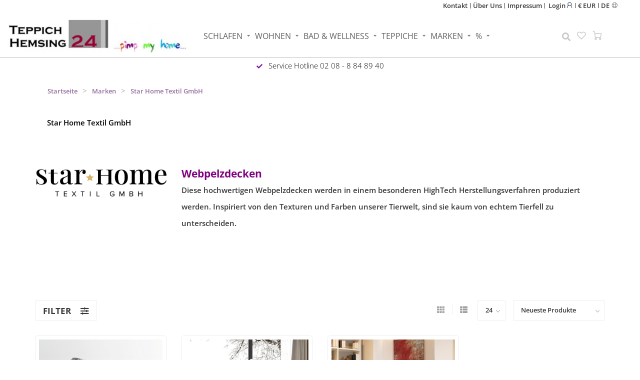

--- FILE ---
content_type: text/html;charset=utf-8
request_url: https://www.teppich-hemsing.de/de/brands/star-home-textil-gmbh-2/
body_size: 16191
content:
<!DOCTYPE html>
<html lang="de">
  <head>
  
   <script src="https://consenttool.haendlerbund.de/app.js?apiKey=b49f6140b20cd30978f5ab5022291bb7497e1c9d1504d81a&amp;domain=24b6ee5" referrerpolicy="origin"></script>


    
    <!--
        
        Theme Natures Best | v1_1
        Theme designed and created by Lightport, https://www.lightporthq.com
        If you need assistance please contact us.
    -->
    
    <meta charset="utf-8"/>
<!-- [START] 'blocks/head.rain' -->
<!--

  (c) 2008-2026 Lightspeed Netherlands B.V.
  http://www.lightspeedhq.com
  Generated: 14-01-2026 @ 21:16:19

-->
<link rel="canonical" href="https://www.teppich-hemsing.de/de/brands/star-home-textil-gmbh-2/"/>
<link rel="alternate" href="https://www.teppich-hemsing.de/de/index.rss" type="application/rss+xml" title="Neue Produkte"/>
<meta name="robots" content="noodp,noydir"/>
<meta name="google-site-verification" content="ghd-D1x0SVfIBuTLtKN_yXJc9Ut8q8naehIYRDfWwMI"/>
<meta property="og:url" content="https://www.teppich-hemsing.de/de/brands/star-home-textil-gmbh-2/?source=facebook"/>
<meta property="og:site_name" content="Teppich Hemsing"/>
<meta property="og:title" content="Star Home Textil GmbH"/>
<meta property="og:description" content="Webpelzdecken Diese hochwertigen Webpelzdecken werden in einem besonderen HighTech Herstellungsverfahren produziert werden. Inspiriert von den Texturen und Farb"/>
<script src="https://www.googletagmanager.com/gtag/js?id=AW-1020033231"></script>
<script>
window.dataLayer = window.dataLayer || [];
    function gtag(){dataLayer.push(arguments);}
    gtag('js', new Date());

    gtag('config', 'AW-1020033231');
</script>
<!--[if lt IE 9]>
<script src="https://cdn.webshopapp.com/assets/html5shiv.js?2025-02-20"></script>
<![endif]-->
<!-- [END] 'blocks/head.rain' -->
    
       
      
        	  	        
                  	    	    	    	    	    	         
        <title>Star Home Textil GmbH - Teppich Hemsing</title>
    
    <meta name="description" content="Webpelzdecken Diese hochwertigen Webpelzdecken werden in einem besonderen HighTech Herstellungsverfahren produziert werden. Inspiriert von den Texturen und Farb" />
    <meta name="keywords" content="Star, Home, Textil, GmbH, Oberhausen,Teppiche,Sisalteppiche,Flechtteppiche,Webteppiche,Sisaltischsets,Bassetti,Zucchi,Marc o’Polo, Essenza,Bettwäsche,Plaids,Tagesdecken,Kissen,Bettwaren,Spannbettlaken,Übergrößen,Heluan,Studio-P,Einziehdecken,Ki" />
    
        
    <meta http-equiv="X-UA-Compatible" content="IE=edge">
    <meta name="viewport" content="width=device-width, initial-scale=1.0, maximum-scale=1.0, user-scalable=0">
    <meta name="apple-mobile-web-app-capable" content="yes">
    <meta name="apple-mobile-web-app-status-bar-style" content="black">
    
        	        
    <link rel="preconnect" href="https://ajax.googleapis.com">
		<link rel="preconnect" href="https://cdn.webshopapp.com/">
		<link rel="preconnect" href="https://assets.webshopapp.com">	
    <link rel="dns-prefetch" href="https://ajax.googleapis.com">
		<link rel="dns-prefetch" href="https://cdn.webshopapp.com/">
		<link rel="dns-prefetch" href="https://assets.webshopapp.com">	

		
    <link rel="shortcut icon" href="https://cdn.webshopapp.com/shops/32389/themes/180663/v/1547560/assets/favicon.png?20221025144111" type="image/x-icon" />
    
    
    <script src="//ajax.googleapis.com/ajax/libs/jquery/1.12.4/jquery.min.js"></script>
    <script>window.jQuery || document.write('<script src="https://cdn.webshopapp.com/shops/32389/themes/180663/assets/jquery-1-12-4-min.js?20251126104310">\x3C/script>')</script>
    <script>!navigator.userAgent.match('MSIE 10.0;') || document.write('<script src="https://cdn.webshopapp.com/shops/32389/themes/180663/assets/proto-polyfill.js?20251126104310">\x3C/script>')</script>
    <script>if(navigator.userAgent.indexOf("MSIE ") > -1 || navigator.userAgent.indexOf("Trident/") > -1) { document.write('<script src="https://cdn.webshopapp.com/shops/32389/themes/180663/assets/intersection-observer-polyfill.js?20251126104310">\x3C/script>') }</script>
    <link rel="preload" href="https://cdn.webshopapp.com/shops/32389/themes/180663/assets/fontawesome-5-min.css?20251126104310" as="style">
    <link rel="stylesheet" href="https://cdn.webshopapp.com/shops/32389/themes/180663/assets/fontawesome-5-min.css?20251126104310">
    
    <link rel="preload" href="https://cdn.webshopapp.com/shops/32389/themes/180663/assets/bootstrap-min.css?20251126104310" as="style">
    <link rel="stylesheet" href="https://cdn.webshopapp.com/shops/32389/themes/180663/assets/bootstrap-min.css?20251126104310">
    
    <link rel="preload" as="script" href="https://cdn.webshopapp.com/assets/gui.js?2025-02-20">
    <script src="https://cdn.webshopapp.com/assets/gui.js?2025-02-20"></script>
    
    <link rel="preload" as="script" href="https://cdn.webshopapp.com/assets/gui-responsive-2-0.js?2025-02-20">
    <script src="https://cdn.webshopapp.com/assets/gui-responsive-2-0.js?2025-02-20"></script>
    
        
    <link rel="preload" href="https://cdn.webshopapp.com/shops/32389/themes/180663/assets/style.css?20251126104310" as="style">
    <link rel="stylesheet" href="https://cdn.webshopapp.com/shops/32389/themes/180663/assets/style.css?20251126104310" />
    
    <link rel="preload" href="https://cdn.webshopapp.com/shops/32389/themes/180663/assets/additionalstyle.css?20251126104310" as="style">
    <link rel="stylesheet" href="https://cdn.webshopapp.com/shops/32389/themes/180663/assets/additionalstyle.css?20251126104310" />
    
    <!-- User defined styles -->
    <link rel="preload" href="https://cdn.webshopapp.com/shops/32389/themes/180663/assets/stylesettings.css?20251126104310" as="style">
    <link rel="preload" href="https://cdn.webshopapp.com/shops/32389/themes/180663/assets/custom.css?20251126104310" as="style">
    <link rel="stylesheet" href="https://cdn.webshopapp.com/shops/32389/themes/180663/assets/stylesettings.css?20251126104310" />
    <link rel="stylesheet" href="https://cdn.webshopapp.com/shops/32389/themes/180663/assets/custom.css?20251126104310" />
    
    <script>
   var productStorage = {};
   var theme = {};

  </script>    
    
    <link type="preload" src="https://cdn.webshopapp.com/shops/32389/themes/180663/assets/swiper-4-min.js?20251126104310" as="script">
    <link type="preload" src="https://cdn.webshopapp.com/shops/32389/themes/180663/assets/swiper-453.js?20251126104310" as="script">
    <link type="preload" src="https://cdn.webshopapp.com/shops/32389/themes/180663/assets/additionalscript.js?20251126104310" as="script">
 
  </head>
  <body class="layout-custom">
    <div class="body-content"><div class="overlay"><i class="fa fa-times"></i></div><header><div id="header-holder"><div class="container"><div id="header-content"><div class="header-left"><div class="categories-button small scroll scroll-nav hidden-sm hidden-xs hidden-xxs"><div class="nav-icon"><div class="bar1"></div><div class="bar3"></div><span>Menu</span></div></div><div id="mobilenav" class="categories-button small mobile visible-sm visible-xs visible-xxs"><div class="nav-icon"><div class="bar1"></div><div class="bar3"></div></div><span>Menu</span></div></div><div class="header-center themeclass-headercenter"><a href="https://www.teppich-hemsing.de/de/"><img class="logo hidden-lg hidden-md" src="https://cdn.webshopapp.com/shops/32389/themes/180663/assets/logo.png?20251125172705" alt="Teppich Hemsing - Wohngefühl in Oberhausen"></a></div><div class="header-right text-right"><div class="topmenus themeclass-topmenus"><ul><li><a href="https://www.teppich-hemsing.de/de/service/" title="Kontakt"> Kontakt</a></li><li><a href="https://www.teppich-hemsing.de/de/service/ueber-uns/" title="Über Uns"> Über Uns</a></li><li><a href="https://www.teppich-hemsing.de/de/service/about/" title="Impressum"> Impressum</a></li></ul></div><div class="user-actions hidden-sm hidden-xs hidden-xxs"><a href="https://www.teppich-hemsing.de/de/account/" class="account header-link" data-fancy="fancy-account-holder" data-tooltip title="Mein Konto" data-placement="bottom">login
    <i class="themeclass-icon themeclass-icon-user"></i></a><a href="#" class="header-link currencymany" data-fancy="fancy-currency-holder " data-fancy-type="flyout"  data-placement="bottom"><span class="current-lang">€ EUR</span><div id="" class="fancy-select"><span data-url="https://www.teppich-hemsing.de/de/session/currency/eur/"  class="inselected" >€ EUR</span></div></a><div  class="header-link langaugemany" data-fancy="fancy-language-holder" data-fancy-type="flyout"  data-placement="bottom"><span class="current-lang">DE</span><i class="themeclass-icon themeclass-icon-globe"></i><div id="" class="fancy-select"><div class="internaldiv" lang="de" title="Deutsch"  id="inselected" ><span class="flags de"></span> DE 
  </div><div class="internaldiv" lang="en" title="English"  onclick="document.location='https://www.teppich-hemsing.de/en/go/brand/4331516'" ><span class="flags en"></span> EN 
  </div></div></div></div></div></div></div></div><div class="cf"></div><div class="subnav-dimmed"></div><div class=" borders compact hidden-xxs hidden-xs hidden-sm" id="navbar"><div class="themeclass-main-topmenus container-fluid"><div class="row"><div class="col-md-12"><div class="logodiv"><a href="https://www.teppich-hemsing.de/de/" class="logo hidden-sm hidden-xs hidden-xxs desktoplogo"><img class="logo" src="https://cdn.webshopapp.com/shops/32389/themes/180663/assets/logo.png?20251125172705" alt="Teppich Hemsing - Wohngefühl in Oberhausen"></a><a href="https://www.teppich-hemsing.de/de/"><img class="logo hidden-lg hidden-md" src="https://cdn.webshopapp.com/shops/32389/themes/180663/assets/logo.png?20251125172705" alt="Teppich Hemsing - Wohngefühl in Oberhausen"></a></div><div class="menubarcenter"><nav><ul class="smallmenu compact"><li><a href="https://www.teppich-hemsing.de/de/schlafen/" class="dropdown hoverdimmed ">Schlafen</a><ul class="smallmenu sub1"><li><a href="https://www.teppich-hemsing.de/de/schlafen/bettwaesche/">Bettwäsche</a><ul class="smallmenu sub2"><li><a href="https://www.teppich-hemsing.de/de/schlafen/bettwaesche/bassetti-bettwaesche/">Bassetti Bettwäsche</a></li><li><a href="https://www.teppich-hemsing.de/de/schlafen/bettwaesche/curt-bauer-bettwaesche/">Curt Bauer Bettwäsche</a></li><li><a href="https://www.teppich-hemsing.de/de/schlafen/bettwaesche/estella-bettwaesche/">Estella Bettwäsche</a></li><li><a href="https://www.teppich-hemsing.de/de/schlafen/bettwaesche/doris-meyer-bettwaesche/">Doris Meyer Bettwäsche</a></li><li><a href="https://www.teppich-hemsing.de/de/schlafen/bettwaesche/essenza-bettwaesche/">Essenza Bettwäsche</a></li><li><a href="https://www.teppich-hemsing.de/de/schlafen/bettwaesche/lorena-bettwaesche-kissenbezuege/">Lorena Bettwäsche &amp; Kissenbezüge</a></li><li><a href="https://www.teppich-hemsing.de/de/schlafen/bettwaesche/marc-opolo-bettwaesche/">Marc O&#039;Polo Bettwäsche</a></li><li><a href="https://www.teppich-hemsing.de/de/schlafen/bettwaesche/hnl-bettwaesche/">HnL Bettwäsche</a></li><li><a href="https://www.teppich-hemsing.de/de/schlafen/bettwaesche/zucchi-bettwaesche/">Zucchi Bettwäsche</a></li></ul></li><li><a href="https://www.teppich-hemsing.de/de/schlafen/tagesdecken/">Tagesdecken</a><ul class="smallmenu sub2"><li><a href="https://www.teppich-hemsing.de/de/schlafen/tagesdecken/bassetti-tagesdecken/">Bassetti Tagesdecken</a></li><li><a href="https://www.teppich-hemsing.de/de/schlafen/tagesdecken/bassetti-jacquard-tagesdecken/">Bassetti Jacquard Tagesdecken</a></li><li><a href="https://www.teppich-hemsing.de/de/schlafen/tagesdecken/heckett-lane-tagesdecken-dekoplaids/">Heckett &amp; Lane Tagesdecken / Dekoplaids</a></li></ul></li><li><a href="https://www.teppich-hemsing.de/de/schlafen/oberbetten/">Oberbetten</a><ul class="smallmenu sub2"><li><a href="https://www.teppich-hemsing.de/de/schlafen/oberbetten/traumina-bettwaren/">Traumina Bettwaren</a></li><li><a href="https://www.teppich-hemsing.de/de/schlafen/oberbetten/boehmerwald-bettdecken/">Böhmerwald Bettdecken</a></li><li><a href="https://www.teppich-hemsing.de/de/schlafen/oberbetten/kauffmann-bettdecken-oberbetten/">Kauffmann Bettdecken/ Oberbetten</a></li><li><a href="https://www.teppich-hemsing.de/de/schlafen/oberbetten/clima-balance/">Clima Balance</a></li></ul></li><li><a href="https://www.teppich-hemsing.de/de/schlafen/kopfkissen/">Kopfkissen</a><ul class="smallmenu sub2"><li><a href="https://www.teppich-hemsing.de/de/schlafen/kopfkissen/traumina-kopfkissen/">Traumina Kopfkissen</a></li><li><a href="https://www.teppich-hemsing.de/de/schlafen/kopfkissen/boehmerwald-kopfkissen/">Böhmerwald Kopfkissen</a></li><li><a href="https://www.teppich-hemsing.de/de/schlafen/kopfkissen/sally-kissenfuellungen/">Sally Kissenfüllungen</a></li></ul></li><li><a href="https://www.teppich-hemsing.de/de/schlafen/spannbettlaken/">Spannbettlaken</a></li></ul></li><li><a href="https://www.teppich-hemsing.de/de/wohnen/" class="dropdown hoverdimmed ">Wohnen</a><ul class="smallmenu sub1"><li><a href="https://www.teppich-hemsing.de/de/wohnen/decken-plaids/">Decken &amp; Plaids</a><ul class="smallmenu sub2"><li><a href="https://www.teppich-hemsing.de/de/wohnen/decken-plaids/bassetti-plaids/">Bassetti Plaids</a></li><li><a href="https://www.teppich-hemsing.de/de/wohnen/decken-plaids/coastland-schurwolldecken/">coastland Schurwolldecken </a></li><li><a href="https://www.teppich-hemsing.de/de/wohnen/decken-plaids/ritter-decken/">Ritter Decken</a></li><li><a href="https://www.teppich-hemsing.de/de/wohnen/decken-plaids/eagle-products-wohndecken-plaids/">Eagle Products | Wohndecken &amp; Plaids</a></li><li><a href="https://www.teppich-hemsing.de/de/wohnen/decken-plaids/marc-opolo-wohndecken-plaids/">Marc O&#039;Polo | Wohndecken &amp; Plaids</a></li><li><a href="https://www.teppich-hemsing.de/de/wohnen/decken-plaids/webfelldecken/">Webfelldecken </a></li><li><a href="https://www.teppich-hemsing.de/de/wohnen/decken-plaids/ibena-decken/">Ibena Decken</a></li></ul></li><li><a href="https://www.teppich-hemsing.de/de/wohnen/bassetti-granfoulards/">Bassetti Granfoulards</a></li><li><a href="https://www.teppich-hemsing.de/de/wohnen/bassetti-tischwaesche/">Bassetti Tischwäsche</a></li><li><a href="https://www.teppich-hemsing.de/de/wohnen/sisal-tischsets/">Sisal-Tischsets</a></li><li><a href="https://www.teppich-hemsing.de/de/wohnen/kissenbezuege-dekokissen/">Kissenbezüge |  Dekokissen</a><ul class="smallmenu sub2"><li><a href="https://www.teppich-hemsing.de/de/wohnen/kissenbezuege-dekokissen/bassetti-kissenbezuege/">Bassetti Kissenbezüge </a></li><li><a href="https://www.teppich-hemsing.de/de/wohnen/kissenbezuege-dekokissen/marc-opolo-kissenbezuege/">Marc O&#039;Polo Kissenbezüge</a></li><li><a href="https://www.teppich-hemsing.de/de/wohnen/kissenbezuege-dekokissen/doris-meyer-kissenbezuege/">Doris Meyer Kissenbezüge</a></li></ul></li><li><a href="https://www.teppich-hemsing.de/de/wohnen/vieboeck-glaesertuecher/">Vieböck Gläsertücher</a></li><li><a href="https://www.teppich-hemsing.de/de/wohnen/waermflaschen/">Wärmflaschen</a></li></ul></li><li><a href="https://www.teppich-hemsing.de/de/bad-wellness/" class="dropdown hoverdimmed ">Bad &amp; Wellness </a><ul class="smallmenu sub1"><li><a href="https://www.teppich-hemsing.de/de/bad-wellness/bassetti-kimonos/">Bassetti Kimonos</a></li><li><a href="https://www.teppich-hemsing.de/de/bad-wellness/bassetti-frottier/">Bassetti Frottier</a></li><li><a href="https://www.teppich-hemsing.de/de/bad-wellness/strandtuch-hamamtuch-saunatuch/">Strandtuch | Hamamtuch | Saunatuch</a></li><li><a href="https://www.teppich-hemsing.de/de/bad-wellness/sonnenglas/">SONNENGLAS®</a></li><li><a href="https://www.teppich-hemsing.de/de/bad-wellness/badteppiche/">Badteppiche</a><ul class="smallmenu sub2"><li><a href="https://www.teppich-hemsing.de/de/bad-wellness/badteppiche/badteppiche-baumwolle/">Badteppiche Baumwolle</a></li><li><a href="https://www.teppich-hemsing.de/de/bad-wellness/badteppiche/badteppiche-antron/">Badteppiche Antron</a></li><li><a href="https://www.teppich-hemsing.de/de/bad-wellness/badteppiche/badteppiche-polyacryl/">Badteppiche Polyacryl</a></li></ul></li><li><a href="https://www.teppich-hemsing.de/de/bad-wellness/rhomtuft-frottier/">Rhomtuft Frottier</a></li><li><a href="https://www.teppich-hemsing.de/de/bad-wellness/bademaentel-fuer-sie-ihn/">Bademäntel für Sie &amp; Ihn!</a></li></ul></li><li><a href="https://www.teppich-hemsing.de/de/teppiche/" class="dropdown hoverdimmed ">Teppiche</a><ul class="smallmenu sub1"><li><a href="https://www.teppich-hemsing.de/de/teppiche/sisalteppiche-geflochten/">Sisalteppiche, geflochten</a><ul class="smallmenu sub2"><li><a href="https://www.teppich-hemsing.de/de/teppiche/sisalteppiche-geflochten/sisalteppich-rovera/">Sisalteppich Rovera </a></li><li><a href="https://www.teppich-hemsing.de/de/teppiche/sisalteppiche-geflochten/sisalteppich-roma/">Sisalteppich Roma</a></li><li><a href="https://www.teppich-hemsing.de/de/teppiche/sisalteppiche-geflochten/sisalteppich-romeo/">Sisalteppich Romeo </a></li></ul></li><li><a href="https://www.teppich-hemsing.de/de/teppiche/handwebteppiche-tisca/">Handwebteppiche Tisca</a><ul class="smallmenu sub2"><li><a href="https://www.teppich-hemsing.de/de/teppiche/handwebteppiche-tisca/olbia-handwebteppiche/">Olbia Handwebteppiche</a></li></ul></li><li><a href="https://www.teppich-hemsing.de/de/teppiche/moderner-kelim/">Moderner Kelim</a></li><li><a href="https://www.teppich-hemsing.de/de/teppiche/garden-rugs/">Garden Rugs </a><ul class="smallmenu sub2"><li><a href="https://www.teppich-hemsing.de/de/teppiche/garden-rugs/outdoorteppiche-rund/">Outdoorteppiche Rund</a></li><li><a href="https://www.teppich-hemsing.de/de/teppiche/garden-rugs/outdoorteppiche-eckig/">Outdoorteppiche Eckig</a></li></ul></li><li><a href="https://www.teppich-hemsing.de/de/teppiche/kreative-colour-und-design-teppiche/">Kreative Colour-und Design Teppiche</a></li><li><a href="https://www.teppich-hemsing.de/de/teppiche/aegyptischer-heluan/">Ägyptischer Heluan</a></li><li><a href="https://www.teppich-hemsing.de/de/teppiche/zeitgenoessische-teppiche/">Zeitgenössische Teppiche</a></li><li><a href="https://www.teppich-hemsing.de/de/teppiche/waesche-reparatur/">Wäsche &amp; Reparatur</a></li><li><a href="https://www.teppich-hemsing.de/de/teppiche/fleckenloeser/">Fleckenlöser</a></li><li><a href="https://www.teppich-hemsing.de/de/teppiche/wash-dry-fussmatten/">Wash &amp; Dry  | Fußmatten</a><ul class="smallmenu sub2"><li><a href="https://www.teppich-hemsing.de/de/teppiche/wash-dry-fussmatten/enter-exit/">Enter&amp; Exit</a></li><li><a href="https://www.teppich-hemsing.de/de/teppiche/wash-dry-fussmatten/terrace-garden/">Terrace &amp; Garden</a></li><li><a href="https://www.teppich-hemsing.de/de/teppiche/wash-dry-fussmatten/animal-friends/">Animal &amp; Friends</a></li><li><a href="https://www.teppich-hemsing.de/de/teppiche/wash-dry-fussmatten/licences/">Licences</a></li><li><a href="https://www.teppich-hemsing.de/de/teppiche/wash-dry-fussmatten/special-art/">Special Art</a></li><li><a href="https://www.teppich-hemsing.de/de/teppiche/wash-dry-fussmatten/cook-kitchen/">Cook &amp; Kitchen</a></li><li><a href="https://www.teppich-hemsing.de/de/teppiche/wash-dry-fussmatten/interior/">Interior</a></li><li><a href="https://www.teppich-hemsing.de/de/teppiche/wash-dry-fussmatten/decor/">Decor</a></li><li><a href="https://www.teppich-hemsing.de/de/teppiche/wash-dry-fussmatten/special-shape/">Special Shape</a></li><li><a href="https://www.teppich-hemsing.de/de/teppiche/wash-dry-fussmatten/monocolour-trend-colour-original/">Monocolour, Trend-Colour &amp; Original</a></li></ul></li><li><a href="https://www.teppich-hemsing.de/de/teppiche/bassetti-teppiche/">Bassetti Teppiche</a></li></ul></li><li><a href="https://www.teppich-hemsing.de/de/marken/" class="dropdown hoverdimmed ">Marken</a><ul class="smallmenu sub1"><li><a href="https://www.teppich-hemsing.de/de/marken/bassetti/">Bassetti</a><ul class="smallmenu sub2"><li><a href="https://www.teppich-hemsing.de/de/marken/bassetti/bassetti-design-uebersicht/">Bassetti | DESIGN ÜBERSICHT</a></li><li><a href="https://www.teppich-hemsing.de/de/marken/bassetti/bassetti-bettwaesche/">Bassetti Bettwäsche</a></li><li><a href="https://www.teppich-hemsing.de/de/marken/bassetti/bassetti-plaids/">Bassetti Plaids</a></li><li><a href="https://www.teppich-hemsing.de/de/marken/bassetti/bassetti-gesteppte-tagesdecken/">Bassetti  Gesteppte Tagesdecken</a></li><li><a href="https://www.teppich-hemsing.de/de/marken/bassetti/bassetti-granfoulard/">Bassetti Granfoulard</a></li><li><a href="https://www.teppich-hemsing.de/de/marken/bassetti/bassetti-kimono/">Bassetti Kimono</a></li><li><a href="https://www.teppich-hemsing.de/de/marken/bassetti/bassetti-tischwaesche/">Bassetti Tischwäsche</a></li><li><a href="https://www.teppich-hemsing.de/de/marken/bassetti/bassetti-kissenbezuege-dekokissen/">Bassetti Kissenbezüge - Dekokissen</a></li><li><a href="https://www.teppich-hemsing.de/de/marken/bassetti/bassetti-teppiche/">Bassetti Teppiche</a></li></ul></li><li><a href="https://www.teppich-hemsing.de/de/marken/bassetti-kollektionen/">Bassetti Kollektionen</a><ul class="smallmenu sub2"><li><a href="https://www.teppich-hemsing.de/de/marken/bassetti-kollektionen/herbst-winter-2025-26/">Herbst -Winter 2025-26</a></li><li><a href="https://www.teppich-hemsing.de/de/marken/bassetti-kollektionen/fruehjahr-sommer-2025/">Frühjahr - Sommer  2025 </a></li><li><a href="https://www.teppich-hemsing.de/de/marken/bassetti-kollektionen/limited-edition-2024/">Limited Edition 2024</a></li><li><a href="https://www.teppich-hemsing.de/de/marken/bassetti-kollektionen/herbst-winter-2024-25/">Herbst-Winter 2024-25</a></li><li><a href="https://www.teppich-hemsing.de/de/marken/bassetti-kollektionen/fruehjahr-sommer-2024/">Frühjahr - Sommer 2024</a></li><li><a href="https://www.teppich-hemsing.de/de/marken/bassetti-kollektionen/herbst-winter-2023-24/">Herbst-Winter 2023-24</a></li><li><a href="https://www.teppich-hemsing.de/de/marken/bassetti-kollektionen/limited-edition-2023/">Limited Edition 2023</a></li><li><a href="https://www.teppich-hemsing.de/de/marken/bassetti-kollektionen/fruehjahr-sommer-2023/">Frühjahr - Sommer 2023</a></li><li><a href="https://www.teppich-hemsing.de/de/marken/bassetti-kollektionen/limited-edition-2022-23/">Limited Edition 2022-23</a></li><li><a href="https://www.teppich-hemsing.de/de/marken/bassetti-kollektionen/herbst-winter-2022-23/">Herbst - Winter 2022-23</a></li><li><a href="https://www.teppich-hemsing.de/de/marken/bassetti-kollektionen/fruehjahr-sommer-2022/">Frühjahr - Sommer 2022</a></li><li><a href="https://www.teppich-hemsing.de/de/marken/bassetti-kollektionen/limited-edition-2021-22/">Limited Edition 2021-22</a></li><li><a href="https://www.teppich-hemsing.de/de/marken/bassetti-kollektionen/herbst-winter-2021-22/">Herbst - Winter 2021-22</a></li><li><a href="https://www.teppich-hemsing.de/de/marken/bassetti-kollektionen/fruehjahr-sommer-2021/">Frühjahr - Sommer  2021</a></li><li><a href="https://www.teppich-hemsing.de/de/marken/bassetti-kollektionen/limited-edition-2020-21/">Limited Edition 2020-21</a></li><li><a href="https://www.teppich-hemsing.de/de/marken/bassetti-kollektionen/herbst-winter-2020-21/">Herbst - Winter 2020-21</a></li><li><a href="https://www.teppich-hemsing.de/de/marken/bassetti-kollektionen/fruehjahr-sommer-2020/">Frühjahr - Sommer 2020</a></li><li><a href="https://www.teppich-hemsing.de/de/marken/bassetti-kollektionen/limited-edition-2019-20/">Limited Edition  2019-20</a></li><li><a href="https://www.teppich-hemsing.de/de/marken/bassetti-kollektionen/herbst-winter-2019-20/">Herbst-Winter 2019-20</a></li></ul></li><li><a href="https://www.teppich-hemsing.de/de/marken/boehmerwald/">Böhmerwald</a></li><li><a href="https://www.teppich-hemsing.de/de/marken/curt-bauer/">Curt Bauer </a></li><li><a href="https://www.teppich-hemsing.de/de/marken/doris-meyer/">Doris Meyer</a></li><li><a href="https://www.teppich-hemsing.de/de/marken/eagle-products/">Eagle Products</a></li><li><a href="https://www.teppich-hemsing.de/de/marken/essenza/">ESSENZA</a></li><li><a href="https://www.teppich-hemsing.de/de/marken/estella-bettwaesche/">Estella Bettwäsche</a></li><li><a href="https://www.teppich-hemsing.de/de/marken/formesse-spannbettlaken/">Formesse Spannbettlaken</a></li><li><a href="https://www.teppich-hemsing.de/de/marken/hnl/">HnL</a></li><li><a href="https://www.teppich-hemsing.de/de/marken/ibena/">Ibena</a></li><li><a href="https://www.teppich-hemsing.de/de/marken/lorena-bettwaesche-kissenbezuege/">Lorena Bettwäsche &amp; Kissenbezüge</a></li><li><a href="https://www.teppich-hemsing.de/de/marken/marc-opolo-living/">Marc O&#039;Polo - Living</a></li><li><a href="https://www.teppich-hemsing.de/de/marken/kleen-tex-fussmatten/">Kleen-Tex -Fußmatten</a></li><li><a href="https://www.teppich-hemsing.de/de/marken/ritter-decken/">Ritter Decken</a></li><li><a href="https://www.teppich-hemsing.de/de/marken/rhomtuft-fuers-bad/">Rhomtuft fürs Bad</a></li><li><a href="https://www.teppich-hemsing.de/de/marken/traumina/">Traumina</a></li><li><a href="https://www.teppich-hemsing.de/de/marken/tisca-teppiche/">Tisca Teppiche</a></li><li><a href="https://www.teppich-hemsing.de/de/marken/sonnenglas-ein-licht-erobert-die-welt/"> SONNENGLAS® - Ein Licht erobert die Welt!</a></li><li><a href="https://www.teppich-hemsing.de/de/marken/zucchi-collection/">Zucchi Collection</a><ul class="smallmenu sub2"><li><a href="https://www.teppich-hemsing.de/de/marken/zucchi-collection/zucchi-collection-fruehjahr-sommer-2019/">Zucchi Collection Frühjahr/Sommer 2019</a></li></ul></li><li><a href="https://www.teppich-hemsing.de/de/marken/vieboeck-leinen/">Vieböck-Leinen</a></li></ul></li><li><a href="https://www.teppich-hemsing.de/de/2285934/" class="dropdown hoverdimmed ">%</a><ul class="smallmenu sub1"><li><a href="https://www.teppich-hemsing.de/de/2285934/bettwaesche-sale/"> Bettwäsche SALE</a></li><li><a href="https://www.teppich-hemsing.de/de/2285934/plaid-sale/"> Plaid SALE</a></li><li><a href="https://www.teppich-hemsing.de/de/2285934/tagesdecken-sale/">Tagesdecken  SALE</a></li><li><a href="https://www.teppich-hemsing.de/de/2285934/granfoulard-sale/">Granfoulard SALE</a></li><li><a href="https://www.teppich-hemsing.de/de/2285934/kimono-sale/">Kimono SALE</a></li><li><a href="https://www.teppich-hemsing.de/de/2285934/kissenbezuege-sale/">Kissenbezüge  SALE</a></li></ul></li></ul></nav></div><div class="righticons"><span class="themeclass-srcicon"><i class="fas fa-search"></i></span><a href="https://www.teppich-hemsing.de/de/account/wishlist/" class="header-link" data-tooltip title="Wunschzettel" data-placement="bottom" data-fancy="fancy-account-holder"><i class="themeclass-icon themeclass-icon-heart"></i></a><a href="https://www.teppich-hemsing.de/de/cart/" class="cart header-link"><div class="cart-icon"><i class="themeclass-icon themeclass-icon-shopping-cart"></i></div></a></div></div><div class="search themeclass-srcinputbox" style="display:none;"><form action="https://www.teppich-hemsing.de/de/search/" class="searchform" method="get"><div class="search-holder"><input type="text" class="searchbox" name="q" placeholder="Suchen.." autocomplete="off"><i class="fa fa-search" aria-hidden="true"></i><i class="fa fa-times clearsearch" aria-hidden="true"></i></div></form><div class="searchcontent hidden-xs hidden-xxs"><div class="searchresults"></div><div class="more"><a href="#" class="search-viewall">Alle Ergebnisse anzeigen <span>(0)</span></a></div><div class="noresults">Keine Produkte gefunden</div></div></div></div></div></div><div class="subheader-holder"><div class="subheader"><div class="usps-slider-holder" style="width:100%;"><div class="swiper-container usps-header below-nav"><div class="swiper-wrapper"><div class=" usp-block"><div><i class="fas fa-check"></i> Service Hotline   02 08 - 8 84 89 40
          </div></div></div></div></div></div></div></header><div class="breadcrumbs"><div class="container"><div class="row"><div class="col-md-12"><a href="https://www.teppich-hemsing.de/de/" title="Startseite">Startseite</a><span><span class="seperator">></span><a href="https://www.teppich-hemsing.de/de/brands/"><span>Marken</span></a></span><span><span class="seperator">></span><a href="https://www.teppich-hemsing.de/de/brands/star-home-textil-gmbh-2/"><span>Star Home Textil GmbH</span></a></span></div></div></div></div><div id="collection-container" class="container collection clean"><div class="row "><div class="col-md-12"><h1 class="page-title margin-top">Star Home Textil GmbH</h1></div><div class="col-md-12 margin-top-double"><div class="row"><div class="col-md-3"><img src="https://cdn.webshopapp.com/shops/32389/files/382498402/image.jpg" alt="" class="img-responsive"></div><div class="col-md-9"><div class="content"><h2><span style="color: #800080;"><strong>Webpelzdecken</strong></span></h2><p>Diese hochwertigen Webpelzdecken werden in einem besonderen HighTech Herstellungsverfahren produziert werden. Inspiriert von den Texturen und Farben unserer Tierwelt, sind sie kaum von echtem Tierfell zu unterscheiden.</p></div></div></div></div><div class="col-md-12"></div><div class="col-md-12"><div class="row"><div class="col-md-12 margin-top"><div class="custom-filters-holder"><div class=""><span class="filter-toggle hidden-xxs hidden-xs hidden-sm" data-fancy="fancy-filters-holder">
                Filter <i class="fas fa-sliders-h"></i></span><form id="sort_filters" class="filters-top"><a href="https://www.teppich-hemsing.de/de/brands/star-home-textil-gmbh-2/" class="active"><i class="fa fa-th"></i></a><a href="https://www.teppich-hemsing.de/de/brands/star-home-textil-gmbh-2/?mode=list" class=""><i class="fa fa-th-list"></i></a><input type="hidden" name="sort" value="newest" /><input type="hidden" name="brand" value="0" /><input type="hidden" name="mode" value="grid" /><input type="hidden" name="sort" value="newest" /><input type="hidden" name="max" value="250" id="custom_filter_form_max" /><input type="hidden" name="min" value="0" id="custom_filter_form_min" /><select name="limit" onchange="$('#sort_filters').submit();" class="fancy-select"><option value="24">24</option><option value="6">6</option><option value="12">12</option><option value="36">36</option><option value="72">72</option></select><select name="sort" onchange="$('#sort_filters').submit();" id="xxaa" class="fancy-select"><option value="popular">Am meisten angesehen</option><option value="newest" selected="selected">Neueste Produkte</option><option value="lowest">Niedrigster Preis</option><option value="highest">Höchster Preis</option><option value="asc">Name aufsteigend</option><option value="desc">Name absteigend</option></select></form></div><div class="custom-filters-selected"></div></div></div></div><div class="row collection-products-row product-grid static-products-holder"><div class="product-grid odd col-md-3 col-sm-4 col-xs-6 col-xxs-6 margin-top" data-loopindex="1" data-trueindex="1" data-homedeal=""><div class="product-block-holder rounded boxed-border " data-pid="153983763" data-json="https://www.teppich-hemsing.de/de/grey-wolf-webfelldecken-150-200-cm.html?format=json"><div class="product-block text-left"><div class="product-block-image pimage25"><a href="https://www.teppich-hemsing.de/de/grey-wolf-webfelldecken-150-200-cm.html"><img height="325" width="325" src="https://cdn.webshopapp.com/shops/32389/files/465896931/325x325x2/star-home-textil-gmbh-grey-wolf-webfelldecken-150.jpg" alt="Star Home Textil GmbH GREY WOLF | Webfelldecken | 150/200 cm" title="Star Home Textil GmbH GREY WOLF | Webfelldecken | 150/200 cm" /><div class="himage"></div></a></div><h4 class=""><a href="https://www.teppich-hemsing.de/de/grey-wolf-webfelldecken-150-200-cm.html" title="Star Home Textil GmbH GREY WOLF | Webfelldecken | 150/200 cm" class="title">
          Star Home Textil GmbH GREY WOLF | Webfelldecken | 150/200 cm        </a></h4><div class="product-block-price"><strong>€229,00</strong></div><div class="price-strict">inkl. MwSt. </div><a href="https://www.teppich-hemsing.de/de/grey-wolf-webfelldecken-150-200-cm.html" class="product-block-quick quickshop"><i class="fas fa-search"></i></a><a href="https://www.teppich-hemsing.de/de/grey-wolf-webfelldecken-150-200-cm.html" class="product-block-quick wishlist" data-fancy="fancy-account-holder"><i class="far fa-heart"></i></a><!--<a href="https://www.teppich-hemsing.de/de/cart/add/305911223/" data-title="GREY WOLF | Webfelldecken | 150/200 cm" data-price="€229,00" data-variant="Größe: Decke 150/200 cm" data-image="https://cdn.webshopapp.com/shops/32389/files/465896931/325x325x2/image.jpg" class="product-block-quick compare quick-cart"><i class="fas fa-chart-bar"></i></a>--><form id="quick-order-153983763" action="https://www.teppich-hemsing.de/de/cart/add/305911223/"><input type="hidden" class="qty-fast" name="quantity" value="1"><a href="https://www.teppich-hemsing.de/de/cart/add/305911223/" class="product-block-quick compare button quick-cart small-button" data-title="GREY WOLF | Webfelldecken | 150/200 cm" data-price="€229,00" data-variant="Größe: Decke 150/200 cm" data-image="https://cdn.webshopapp.com/shops/32389/files/465896931/325x325x2/image.jpg"><i class="fas fa-shopping-cart"></i></a></form></div></div></div><div class="product-grid even col-md-3 col-sm-4 col-xs-6 col-xxs-6 margin-top" data-loopindex="2" data-trueindex="2" data-homedeal=""><div class="product-block-holder rounded boxed-border " data-pid="126324563" data-json="https://www.teppich-hemsing.de/de/silver-phoenix-webfelldecken-150-200-cm.html?format=json"><div class="product-block text-left"><div class="product-block-image pimage25"><a href="https://www.teppich-hemsing.de/de/silver-phoenix-webfelldecken-150-200-cm.html"><img height="325" width="325" src="https://cdn.webshopapp.com/shops/32389/files/382276090/325x325x2/star-home-textil-gmbh-silver-phoenix-webfelldecken.jpg" alt="Star Home Textil GmbH SILVER PHOENIX | Webfelldecken | 150/200 cm" title="Star Home Textil GmbH SILVER PHOENIX | Webfelldecken | 150/200 cm" /><div class="himage"></div></a></div><h4 class=""><a href="https://www.teppich-hemsing.de/de/silver-phoenix-webfelldecken-150-200-cm.html" title="Star Home Textil GmbH SILVER PHOENIX | Webfelldecken | 150/200 cm" class="title">
          Star Home Textil GmbH SILVER PHOENIX | Webfelldecken | 150/200 cm        </a></h4><div class="product-block-price"><strong>€249,90</strong></div><div class="price-strict">inkl. MwSt. </div><a href="https://www.teppich-hemsing.de/de/silver-phoenix-webfelldecken-150-200-cm.html" class="product-block-quick quickshop"><i class="fas fa-search"></i></a><a href="https://www.teppich-hemsing.de/de/silver-phoenix-webfelldecken-150-200-cm.html" class="product-block-quick wishlist" data-fancy="fancy-account-holder"><i class="far fa-heart"></i></a><!--<a href="https://www.teppich-hemsing.de/de/cart/add/251467363/" data-title="SILVER PHOENIX | Webfelldecken | 150/200 cm" data-price="€249,90" data-variant="Größe: Decke 150/200 cm" data-image="https://cdn.webshopapp.com/shops/32389/files/382276090/325x325x2/image.jpg" class="product-block-quick compare quick-cart"><i class="fas fa-chart-bar"></i></a>--><form id="quick-order-126324563" action="https://www.teppich-hemsing.de/de/cart/add/251467363/"><input type="hidden" class="qty-fast" name="quantity" value="1"><a href="https://www.teppich-hemsing.de/de/cart/add/251467363/" class="product-block-quick compare button quick-cart small-button" data-title="SILVER PHOENIX | Webfelldecken | 150/200 cm" data-price="€249,90" data-variant="Größe: Decke 150/200 cm" data-image="https://cdn.webshopapp.com/shops/32389/files/382276090/325x325x2/image.jpg"><i class="fas fa-shopping-cart"></i></a></form></div></div></div><div class="cf hidden-lg hidden-md hidden-sm visible-xs visible-xxs" data-colwidth="3" data-index-div2="2"></div><div class="product-grid odd col-md-3 col-sm-4 col-xs-6 col-xxs-6 margin-top" data-loopindex="3" data-trueindex="3" data-homedeal=""><div class="product-block-holder rounded boxed-border " data-pid="126322185" data-json="https://www.teppich-hemsing.de/de/golden-zobel-webfelldecken-150-200-cm.html?format=json"><div class="product-block text-left"><div class="product-block-image pimage25"><a href="https://www.teppich-hemsing.de/de/golden-zobel-webfelldecken-150-200-cm.html"><img height="325" width="325" src="https://cdn.webshopapp.com/shops/32389/files/382268665/325x325x2/star-home-textil-gmbh-golden-zobel-webfelldecken-1.jpg" alt="Star Home Textil GmbH GOLDEN ZOBEL | Webfelldecken | 150/200 cm" title="Star Home Textil GmbH GOLDEN ZOBEL | Webfelldecken | 150/200 cm" /><div class="himage"></div></a></div><h4 class=""><a href="https://www.teppich-hemsing.de/de/golden-zobel-webfelldecken-150-200-cm.html" title="Star Home Textil GmbH GOLDEN ZOBEL | Webfelldecken | 150/200 cm" class="title">
          Star Home Textil GmbH GOLDEN ZOBEL | Webfelldecken | 150/200 cm        </a></h4><div class="product-block-price"><strong>€249,90</strong></div><div class="price-strict">inkl. MwSt. </div><a href="https://www.teppich-hemsing.de/de/golden-zobel-webfelldecken-150-200-cm.html" class="product-block-quick quickshop"><i class="fas fa-search"></i></a><a href="https://www.teppich-hemsing.de/de/golden-zobel-webfelldecken-150-200-cm.html" class="product-block-quick wishlist" data-fancy="fancy-account-holder"><i class="far fa-heart"></i></a><!--<a href="https://www.teppich-hemsing.de/de/cart/add/251462968/" data-title="GOLDEN ZOBEL | Webfelldecken | 150/200 cm" data-price="€249,90" data-variant="Größe: Decke 150/200 cm" data-image="https://cdn.webshopapp.com/shops/32389/files/382268665/325x325x2/image.jpg" class="product-block-quick compare quick-cart"><i class="fas fa-chart-bar"></i></a>--><form id="quick-order-126322185" action="https://www.teppich-hemsing.de/de/cart/add/251462968/"><input type="hidden" class="qty-fast" name="quantity" value="1"><a href="https://www.teppich-hemsing.de/de/cart/add/251462968/" class="product-block-quick compare button quick-cart small-button" data-title="GOLDEN ZOBEL | Webfelldecken | 150/200 cm" data-price="€249,90" data-variant="Größe: Decke 150/200 cm" data-image="https://cdn.webshopapp.com/shops/32389/files/382268665/325x325x2/image.jpg"><i class="fas fa-shopping-cart"></i></a></form></div></div></div><div class="cf hidden-lg hidden-md visible-sm hidden-xs" data-colwidth="3" data-index-div3="3"></div></div></div><div class="col-md-12"></div></div></div><script>
    $(function(){
    $(".collection-filter-price").slider(
    {
      range: true,
      min: 0,
      max: 250,
      values: [0, 250],
      step: 1,
      slide: function( event, ui)
      {
        $('.price-filter-range .min span').html(ui.values[0]);
        $('.price-filter-range .max span').html(ui.values[1]);
        
        $('.custom_filter_form_min, #price_filter_form_min').val(ui.values[0]);
        $('.custom_filter_form_max, #price_filter_form_max').val(ui.values[1]);
      },
      stop: function(event, ui)
      {
        //$('#custom_filter_form').submit();
        $(this).closest('form').submit();
      }
    });
    
  });
</script><!-- [START] 'blocks/body.rain' --><script>
(function () {
  var s = document.createElement('script');
  s.type = 'text/javascript';
  s.async = true;
  s.src = 'https://www.teppich-hemsing.de/de/services/stats/pageview.js';
  ( document.getElementsByTagName('head')[0] || document.getElementsByTagName('body')[0] ).appendChild(s);
})();
</script><!-- Global site tag (gtag.js) - Google Analytics --><script async src="https://www.googletagmanager.com/gtag/js?id=G-08QGL3168V"></script><script>
    window.dataLayer = window.dataLayer || [];
    function gtag(){dataLayer.push(arguments);}

        gtag('consent', 'default', {"ad_storage":"denied","ad_user_data":"denied","ad_personalization":"denied","analytics_storage":"denied","region":["AT","BE","BG","CH","GB","HR","CY","CZ","DK","EE","FI","FR","DE","EL","HU","IE","IT","LV","LT","LU","MT","NL","PL","PT","RO","SK","SI","ES","SE","IS","LI","NO","CA-QC"]});
    
    gtag('js', new Date());
    gtag('config', 'G-08QGL3168V', {
        'currency': 'EUR',
                'country': 'DE'
    });

        gtag('event', 'view_item_list', {"items":[{"item_id":"4260611650391","item_name":"GREY WOLF | Webfelldecken | 150\/200 cm","currency":"EUR","item_brand":"Star Home Textil GmbH","item_variant":"Gr\u00f6\u00dfe: Decke 150\/200 cm","price":229,"quantity":1,"item_category":"Wohnen","item_category2":"Decken & Plaids","item_category3":"Webfelldecken"},{"item_id":"4260611651114","item_name":"SILVER PHOENIX | Webfelldecken | 150\/200 cm","currency":"EUR","item_brand":"Star Home Textil GmbH","item_variant":"Gr\u00f6\u00dfe: Decke 150\/200 cm","price":249.9,"quantity":1,"item_category":"Wohnen","item_category2":"Decken & Plaids","item_category3":"Webfelldecken"},{"item_id":"4260611650377","item_name":"GOLDEN ZOBEL | Webfelldecken | 150\/200 cm","currency":"EUR","item_brand":"Star Home Textil GmbH","item_variant":"Gr\u00f6\u00dfe: Decke 150\/200 cm","price":249.9,"quantity":1,"item_category":"Wohnen","item_category2":"Decken & Plaids","item_category3":"Webfelldecken"}]});
    </script><script>
(function() {
    // Only run on checkout pages
    if (!window.location.pathname.includes('/checkouts/')) {
        return;
    }
    
    // Create the Impressum link
    var impressumLink = document.createElement('a');
    impressumLink.href = '/service/impressum/';
    impressumLink.textContent = 'Impressum';
    impressumLink.target = '_blank';
    impressumLink.id = 'impressum-link-custom';
    
    impressumLink.style.cssText = `
        position: fixed !important;
        bottom: 12px !important;
        right: 20px !important;
        background-color: transparent;
        color: rgb(46, 97, 222) !important;
        padding: 6px 0px;
        margin: 0.375rem 0px 0px;
        text-decoration: none;
        font-size: 14px;
        font-family: Lato, "Helvetica Neue", Helvetica, Arial, sans-serif;
        z-index: 999999 !important;
    `;
    

    impressumLink.addEventListener('mouseenter', function() {
        this.style.textDecoration = 'underline';
    });
    
    impressumLink.addEventListener('mouseleave', function() {
        this.style.textDecoration = 'none';
    });
    

    var existingLink = document.getElementById('impressum-link-custom');
    if (existingLink) {
        existingLink.remove();
    }
    
    // Wait for DOM to be ready and add the link
    if (document.body) {
        document.body.appendChild(impressumLink);
    } else {
        document.addEventListener('DOMContentLoaded', function() {
            document.body.appendChild(impressumLink);
        });
    }
})();
</script><!-- [END] 'blocks/body.rain' --><footer class="themeclass-footerstarts margin-top-80"><div class="container footer"><div class="row"><div class="col-md-3 col-sm-6 company-info rowmargin p-compact"><div><p class="contact-description">Teppich Hemsing</p><p class="info"><i class="fas fa-map-marker-alt"></i> Marktstr. 148<br>
          46045 Oberhausen
        </p><p class="info"><i class="fa fa-envelope"></i><a href="mailto:info@teppich-hemsing.de">info@teppich-hemsing.de</a></p></div><a href="https://www.kaeufersiegel.de/zertifikat/?uuid=966f02bf-5d2e-11e5-baa9-14dae9b38da3-0188608644"><img src="https://cdn.webshopapp.com/shops/32389/themes/180663/assets/kaeufersiegel.png?20251126104310" class="footer-logo" ></a></div><div class="visible-sm"><div class="cf"></div></div><div class="col-md-3 col-sm-6 rowmargin themeclass-footercustomerservice"><h3>Informationen</h3><ul><li><a href="https://www.teppich-hemsing.de/de/service/general-terms-conditions/" title="AGB"><i class="far fa fa-angle-double-right"></i> AGB</a></li><li><a href="https://www.teppich-hemsing.de/de/service/disclaimer/" title="Widerruf/Widerrufsformular"><i class="far fa fa-angle-double-right"></i> Widerruf/Widerrufsformular</a></li><li><a href="https://www.teppich-hemsing.de/de/service/about/" title="Impressum"><i class="far fa fa-angle-double-right"></i> Impressum</a></li><li><a href="https://www.teppich-hemsing.de/de/service/shipping-returns/" title="Zahlung und Versand"><i class="far fa fa-angle-double-right"></i> Zahlung und Versand</a></li><li><a href="https://www.teppich-hemsing.de/de/service/privacy-policy/" title="Datenschutzerklärung"><i class="far fa fa-angle-double-right"></i> Datenschutzerklärung</a></li><li><a href="https://www.teppich-hemsing.de/de/service/payment-methods/" title="Zahlungsmöglichkeiten"><i class="far fa fa-angle-double-right"></i> Zahlungsmöglichkeiten</a></li><li class='themeclass-footerphnum'>+49 208 8848940</li></ul></div><div class="col-md-3 col-sm-6 rowmargin themeclass-footercustomerservice"><h3>Mein Konto</h3><ul><li><a href="https://www.teppich-hemsing.de/de/account/" title="Mein Konto"><i class="far fa fa-angle-double-right"></i> Mein Konto</a></li><li><a href="https://www.teppich-hemsing.de/de/service/" title="Kontakt"><i class="far fa fa-angle-double-right"></i> Kontakt</a></li></ul></div><div class="col-md-3 col-sm-6 rowmargin themeclass-logofooter"><h3>Zahlungsmethoden</h3><div class="col-md-12"><div class="col-md-4"><img src="https://cdn.webshopapp.com/themes/180663/assets/paylogo1-sw.png"/></div><div class="col-md-4"><a href="https://www.paypal.com/" target="_blank"><img src="https://cdn.webshopapp.com/themes/180663/assets/paypal.png"/></a></div><div class="col-md-4"><img src="https://cdn.webshopapp.com/themes/180663/assets/paylogo3-sw.png"></div></div><h3>Versandinformationen</h3><div class="col-md-12"><div class="col-md-4"><a href="https://www.dhl.de/de/privatkunden.html" target="_blank"><img src="https://cdn.webshopapp.com/themes/180663/assets/logo1.png"/></a></div><div class="col-md-4"><a href="https://www.dhl.de/de/privatkunden/information/service-nachnahme.html" target="_blank"><img src="https://cdn.webshopapp.com/themes/180663/assets/dhl-Nachnahme-eckig.png"/></a></div><div class="col-md-4"><a href="https://www.dhl.de/de/privatkunden/pakete-empfangen/an-einem-abholort-empfangen/packstation.html" target="_blank"><img src="https://cdn.webshopapp.com/themes/180663/assets/logo3.png"/></a></div></div></div></div></div><div class="footer-bottom gray-bg themeclass-footercopyright"><div class ="container"><div class="footer-text-main"><p class="footer-text-new" style="text-align:center">* gilt für Lieferungen innerhalb Deutschlands, Lieferzeiten für andere Länder entnehmen Sie bitte der Schaltfläche mit den Versandinformationen</p><p class="footer-text-new" style="text-align:center">** Preis inkl. deutscher MwSt.; der Gesamtpreis ist abhängig vom Mehrwertsteuersatz des Lieferlandes</p></div><div class="copyright"><p>
      © Copyright 2026 Teppich Hemsing
    </p><div class="themeclass-footercopyrightmenus"><ul></ul></div><div class="socials themeclass-footersocialmedia"><ul><li><a href="http://www.instagram.com/" target="_blank" class="social-insta"><i class="fab fa-instagram" aria-hidden="true"></i></a></li></ul></div></div></div></div><script type="text/javascript" src="https://cdn.webshopapp.com/shops/32389/themes/180663/assets/custom-product-size-js.js?20251126104310"></script><script type="text/javascript" src="https://cdn.webshopapp.com/shops/32389/themes/180663/assets/custom-js-function.js?20251126104310"></script><script type="text/javascript" src="https://cdn.webshopapp.com/shops/32389/themes/180663/assets/custom-product-size-main.js?20251126104310"></script><script type="text/javascript">
      $(document).ready(function(){
      $('#product_configure_form_customsize textarea').addClass('textareaCustom hide');
    });
  </script></footer></div><div class="dimmed full"></div><div class="dimmed flyout"></div><div class="fancy-box fancy-account-holder"><div class="fancy-account"><div class="container"><div class="row"><div class="col-md-12"><h4>anmelden</h4></div><div class="col-md-12"><form action="https://www.teppich-hemsing.de/de/account/loginPost/" method="post" id="form_login"><input type="hidden" name="key" value="337fef8f1195eaf79c1e6658fff20582"><input type="email" name="email" placeholder="E-Mail-Adresse"><input type="password" name="password" placeholder="Passwort"><button type="submit" class="button">anmelden</button><a class="forgot-pass text-right" href="https://www.teppich-hemsing.de/de/account/password/">Passwort vergessen?</a></form></div></div><div class="row rowmargin80"><div class="col-md-12"><h4>Benutzerkonto anlegen</h4></div><div class="col-md-12"><p>Durch Ihre Anmeldung in unserem Shop, bewegen Sie sich um einiges schneller durch den Bestellvorgang, können mehrere Adressen anlegen, können Ihre Aufträge verfolgen und vieles mehr.</p><a href="https://www.teppich-hemsing.de/de/account/register/" class="button">Kundenkonto anlegen</a></div></div><div class="row rowmargin"><div class="col-md-12 text-center"><a target="_blank" href="https://www.teppich-hemsing.de/de/service/payment-methods/" title="Überweisung" class="payment-icons dark icon-payment-banktransfer"></a><a target="_blank" href="https://www.teppich-hemsing.de/de/service/payment-methods/" title="Debit or Credit Card" class="payment-icons dark icon-payment-debitcredit"></a><a target="_blank" href="https://www.teppich-hemsing.de/de/service/payment-methods/" title="PayPal" class="payment-icons dark icon-payment-paypalc"></a><a target="_blank" href="https://www.teppich-hemsing.de/de/service/payment-methods/" title="PayPal Pay Later" class="payment-icons dark icon-payment-paypallater"></a></div></div></div></div></div><div class="fancy-box fancy-cart-holder"><div class="fancy-cart"><div class="x small"></div><div class="contents"><div class="row"><div class="col-md-12"><h3 class="headline">Zuletzt hinzugefügt</h3></div><div class="col-md-12"><p>Keine Artikel in Ihrem Warenkorb</p></div><div class="col-md-12 text-right"><span class="margin-right-10">Gesamt inkl. MwSt:</span><strong style="font-size:1.1em;">€0,00</strong></div><div class="col-md-12 visible-lg visible-md visible-sm margin-top"><a href="https://www.teppich-hemsing.de/de/cart/" class="button inverted">Den Warenkorb anzeigen (0)</a></div><div class="col-md-12 margin-top hidden-lg hidden-md hidden-sm"><a href="" class="button inverted" onclick="clearFancyBox(); return false;">Weiter einkaufen</a><a href="https://www.teppich-hemsing.de/de/cart/" class="button">Den Warenkorb anzeigen (0)</a></div></div><div class="row rowmargin"><div class="col-md-12 text-center"><a target="_blank" href="https://www.teppich-hemsing.de/de/service/payment-methods/" title="Überweisung" class="payment-icons dark icon-payment-banktransfer"></a><a target="_blank" href="https://www.teppich-hemsing.de/de/service/payment-methods/" title="Debit or Credit Card" class="payment-icons dark icon-payment-debitcredit"></a><a target="_blank" href="https://www.teppich-hemsing.de/de/service/payment-methods/" title="PayPal" class="payment-icons dark icon-payment-paypalc"></a><a target="_blank" href="https://www.teppich-hemsing.de/de/service/payment-methods/" title="PayPal Pay Later" class="payment-icons dark icon-payment-paypallater"></a></div></div></div></div></div><div class="cart-popup-holder"><div class="cart-popup rounded body-bg"><div class="x body-bg" onclick="clearModals();"></div><div class="message-bar success margin-top hidden-xs hidden-xxs button-bg"><div class="icon"><i class="fas fa-check"></i></div><span class="message"></span></div><div class="message-bar-mobile-success visible-xs visible-xxs"></div><div class="flex-container seamless middle margin-top"><div class="flex-item col-50 text-center current-product-holder"><div class="current-product"><div class="image"></div><div class="content margin-top-half"><div class="title"></div><div class="variant-title"></div><div class="price margin-top-half"></div></div></div><div class="proceed-holder"><div class="proceed margin-top"><a href="https://www.teppich-hemsing.de/de/" class="button lined margin-right-10" onclick="clearModals(); return false;">Weiter einkaufen</a><a href="https://www.teppich-hemsing.de/de/cart/" class="button">Den Warenkorb anzeigen</a></div></div></div><div class="flex-item right col-50 hidden-sm hidden-xs hidden-xxs"><div class="cart-popup-recent"><h3 class="headline">Zuletzt hinzugefügt</h3><div class="sum text-right"><span>Gesamt inkl. MwSt:</span><span class="total"><strong>€0,00</strong></span></div></div><div class="margin-top text-center"><a target="_blank" href="https://www.teppich-hemsing.de/en/service/payment-methods/" title="Klarna" class="payment-icons dark icon-payment-banktransfer"></a><a target="_blank" href="https://www.teppich-hemsing.de/en/service/payment-methods/" title="Klarna" class="payment-icons dark icon-payment-paypal"></a><a target="_blank" href="https://www.teppich-hemsing.de/en/service/payment-methods/" title="Klarna" class="payment-icons dark icon-payment-klarna"></a><a target="_blank" href="https://www.teppich-hemsing.de/en/service/payment-methods/" title="Klarna" class="cu-payment-icon-pop"><img src="https://cdn.webshopapp.com/themes/180663/assets/mix-payment-small.png"/></a><a target="_blank" href="https://www.teppich-hemsing.de/en/service/payment-methods/" title="Klarna" class="cu-payment-icon-pop"><img src="https://cdn.webshopapp.com/themes/180663/assets/sofort-banking-small.png"/></a><a target="_blank" href="https://www.teppich-hemsing.de/en/service/payment-methods/" title="Klarna" class="cu-payment-icon-pop"><img src="https://cdn.webshopapp.com/themes/180663/assets/kauf-auf-rechnung-small.png"/></a></div></div></div></div></div><div class="quickshop-holder"><div class="quickshop-inner"><div class="quickshop-modal body-bg rounded"><div class="x"></div><div class="left"><div class="product-image-holder"><div class="swiper-container swiper-quickimage product-image"><div class="swiper-wrapper"></div></div></div><div class="arrow img-arrow-left"><i class="fa fa-angle-left"></i></div><div class="arrow img-arrow-right"><i class="fa fa-angle-right"></i></div><div class="stock"></div></div><div class="right productpage"><div class="title likeheadline"></div><div class="description"></div><form id="quickshop-form" method="post" action=""><div class="content rowmargin"></div><div class="bottom rowmargin"><div class="addtocart-holder"><div class="qty"><input type="text" name="quantity" class="quantity qty-fast" value="1"><span class="qtyadd"><i class="fa fa-caret-up"></i></span><span class="qtyminus"><i class="fa fa-caret-down"></i></span></div><div class="addtocart"><button type="submit" name="addtocart" class="btn-addtocart button button-cta">Zum Warenkorb hinzufügen <span class="icon-holder"><i class="themeclass-icon themeclass-icon-shopping-cart"></i></button></div></div></div></form></div></div></div></div><div class="fancy-box fancy-filters-holder"><div class="fancy-filters collection"><div class="x small"></div><div class="container"><div class="row"><div class="col-md-12"><h4><i class="fas fa-sliders-h"></i> Product filters</h4></div><div class="col-md-12"><form action="https://www.teppich-hemsing.de/de/brands/star-home-textil-gmbh-2/" method="get" class="custom_filter_form "><input type="hidden" name="sort" value="newest" /><input type="hidden" name="brand" value="0" /><input type="hidden" name="mode" value="grid" /><input type="hidden" name="limit" value="24" /><input type="hidden" name="sort" value="newest" /><input type="hidden" name="max" value="250" class="custom_filter_form_max" /><input type="hidden" name="min" value="0" class="custom_filter_form_min" /><div class="filter-holder"><div class="row"><div class="custom-filter-col"><div class="price-filter-block"><h5>Preis</h5><div class="sidebar-filter-slider"><div class="collection-filter-price"></div></div><div class="price-filter-range cf"><div class="min">Min: €<span>0</span></div><div class="max">Max: €<span>250</span></div></div></div></div><div class="custom-filter-col"><div class="custom-filter-block"><h5>Marken</h5><ul class="filter-values"><li class="" data-filter-group="brands"><input id="brand_0_" type="radio" name="brand" value="0"  checked="checked" class="fancy-radio" /><label for="brand_0_">Alle Marken</label></li><li class="" data-filter-group="brands"><input id="brand_4331516_" type="radio" name="brand" value="4331516"  class="fancy-radio" /><label for="brand_4331516_">Star Home Textil GmbH</label></li></ul></div></div><div class="custom-filter-col dynamic"><div class="custom-filter-block"><h5>Farbfilter</h5><ul class="filter-values"><li class="" data-filter-group="150165"><input id="filter_852354" type="checkbox" name="filter[]" class="fancy-checkbox" value="852354"  /><label for="filter_852354">Schwarz-Weiss-Grau <span>(1)</span></label></li></ul></div></div></div></div></form></div></div></div></div></div><span class="filter-toggle mobile body-bg hidden-lg hidden-md" data-fancy="fancy-filters-holder">
				Filter <i class="fas fa-sliders-h"></i></span><script type="text/javascript" src="https://cdn.webshopapp.com/shops/32389/themes/180663/assets/jquery-zoom-min.js?20251126104310"></script><script type="text/javascript" src="https://cdn.webshopapp.com/shops/32389/themes/180663/assets/jquery-ui-min.js?20251126104310"></script><script src="https://cdn.webshopapp.com/shops/32389/themes/180663/assets/bootstrap-3-3-7-min.js?20251126104310"></script><script type="text/javascript" src="https://cdn.webshopapp.com/shops/32389/themes/180663/assets/swiper-4-min.js?20251126104310"></script><script type="text/javascript" src="https://cdn.webshopapp.com/shops/32389/themes/180663/assets/additionalscript.js?20251126104310"></script><script>

    theme.settings = {
    reviewsEnabled: false,
    notificationEnabled: false,
    notification: '',
    freeShippingEnabled: false,
    quickShopEnabled: true,
    quickorder_enabled: false,
    product_block_white: false,
    sliderTimeout: 7000,
    variantBlocksEnabled: true,
    hoverSecondImageEnabled: true,
    navbarDimBg: true,
    navigationMode: 'menubar',
    boxed_product_grid_blocks_with_border: true,
    show_product_brands: true,
    show_product_description: false,
    enable_auto_related_products: true,
    showProductBrandInGrid: false,
    showProductReviewsInGrid: false,
    showProductFullTitle: true,
    showRelatedInCartPopup: false,
    productGridTextAlign: 'left',
    shadowOnHover: false,
    product_mouseover_zoom: true,
    collection_pagination_mode: 'live',
    logo: 'https://cdn.webshopapp.com/shops/32389/themes/180663/assets/logo.png?20251125172705',
		logoMobile: false,
   subheader_usp_default_amount: 4,
           dealDisableExpiredSale: false,
    keep_stock: false,
  	filters_position: 'toggle',
    yotpo_id: '',
    cart_icon: 'shopping-cart',
    live_add_to_cart: true,
    enable_cart_flyout: false,
    enable_cart_quick_checkout: false,
    productgrid_enable_reviews: false,
    zoomfocusimage: false,  
    show_amount_of_products_on_productpage: false
  };

  theme.images = {
    ratio: 'square',
    imageSize: '325x325x2',
    thumbSize: '75x75x2',
  }

  theme.shop = {
    id: 32389,
    domain: 'https://www.teppich-hemsing.de/',
    currentLang: 'Deutsch',
    currencySymbol: '€',
    currencyTitle: 'eur',
		currencyCode: 'EUR',
    b2b: false,
    pageKey: '337fef8f1195eaf79c1e6658fff20582',
    serverTime: 'Jan 14, 2026 21:16:19 +0100',
    getServerTime: function getServerTime()
    {
      return new Date(theme.shop.serverTime);
    },
    currencyConverter: 1.000000,
    template: 'pages/collection.rain',
    legalMode: 'strict',
    pricePerUnit: true,
    checkout: {
      stayOnPage: true,
    },
    breadcrumb:
		{
      title: '',
    },
    ssl: true,
    cart_redirect_back: true,
    wish_list: true,
  };
                                              
	theme.page = {
    compare_amount: 0,
    account: false,
  };

  theme.url = {
    shop: 'https://www.teppich-hemsing.de/de/',
    domain: 'https://www.teppich-hemsing.de/',
    static: 'https://static.webshopapp.com/shops/032389/',
    search: 'https://www.teppich-hemsing.de/de/search/',
    cart: 'https://www.teppich-hemsing.de/de/cart/',
    checkout: 'https://www.teppich-hemsing.de/de/checkout/',
    //addToCart: 'https://www.teppich-hemsing.de/de/cart/add/',
    addToCart: 'https://www.teppich-hemsing.de/de/cart/add/',
    gotoProduct: 'https://www.teppich-hemsing.de/de/go/product/',
  };
                               
	  theme.collection = {
    productCount: 3,
    pages: 1,
    page: 1,
    itemsFrom: 1,
    itemsTo: 3,
  };
	
  theme.text = {
    continueShopping: 'Weiter einkaufen',
    proceedToCheckout: 'Weiter zur Kasse',
    viewProduct: 'Produkt anzeigen',
    addToCart: 'Zum Warenkorb hinzufügen',
    noInformationFound: 'No information found',
    view: 'Ansehen',
    moreInfo: 'Mehr Info',
    checkout: 'Kasse',
    close: 'Schließen',
    navigation: 'Navigation',
    inStock: 'Auf Lager',
    outOfStock: 'Nicht auf Lager',
    freeShipping: '',
    amountToFreeShipping: '',
    amountToFreeShippingValue: parseFloat(75),
    backorder: 'Backorder',
    search: 'Suchen',
    tax: 'inkl. MwSt.',
    exclShipping: 'zzgl. <a href="https://www.teppich-hemsing.de/de/service/shipping-returns/" target="_blank">Versandkosten</a>',
    customizeProduct: 'Produkt anpassen',
    expired: 'Expired',
    dealExpired: 'Deal abgelaufen',
    compare: 'Vergleichen',
    wishlist: 'Wunschzettel',
    cart: 'Ihr Warenkorb',
    SRP: 'UVP',
    inclVAT: 'inkl. MwSt.',
    exclVAT: 'exkl. MwSt.',
    unitPrice: 'Grundpreis',
    lastUpdated: 'Zuletzt aktualisiert',
    onlinePricesMayDiffer: 'Online- und Ladenpreise können voneinander abweichen',
    countdown: {
      labels: ['Years', 'Months ', 'Weeks', 'Tage', 'Stunden', 'Minuten', 'Sekunden'],
      labels1: ['Jahr', 'Monat ', 'Week', 'Tag', 'Hour', 'Minute', 'Second'],
    },
    chooseLanguage: 'Wähle deine Sprache',
    chooseCurrency: 'Wähle deine Währung',
    loginOrMyAccount: 'anmelden',
  }
    
  theme.navigation = {
    "items": [
      {
        "title": "Startseite",
        "url": "https://www.teppich-hemsing.de/de/",
        "subs": false,
      },{
        "title": "Schlafen",
        "url": "https://www.teppich-hemsing.de/de/schlafen/",
        "subs":  [{
            "title": "Bettwäsche",
        		"url": "https://www.teppich-hemsing.de/de/schlafen/bettwaesche/",
            "subs":  [{
                "title": "Bassetti Bettwäsche",
                "url": "https://www.teppich-hemsing.de/de/schlafen/bettwaesche/bassetti-bettwaesche/",
                "subs": false,
              },{
                "title": "Curt Bauer Bettwäsche",
                "url": "https://www.teppich-hemsing.de/de/schlafen/bettwaesche/curt-bauer-bettwaesche/",
                "subs": false,
              },{
                "title": "Estella Bettwäsche",
                "url": "https://www.teppich-hemsing.de/de/schlafen/bettwaesche/estella-bettwaesche/",
                "subs": false,
              },{
                "title": "Doris Meyer Bettwäsche",
                "url": "https://www.teppich-hemsing.de/de/schlafen/bettwaesche/doris-meyer-bettwaesche/",
                "subs": false,
              },{
                "title": "Essenza Bettwäsche",
                "url": "https://www.teppich-hemsing.de/de/schlafen/bettwaesche/essenza-bettwaesche/",
                "subs": false,
              },{
                "title": "Lorena Bettwäsche &amp; Kissenbezüge",
                "url": "https://www.teppich-hemsing.de/de/schlafen/bettwaesche/lorena-bettwaesche-kissenbezuege/",
                "subs": false,
              },{
                "title": "Marc O&#039;Polo Bettwäsche",
                "url": "https://www.teppich-hemsing.de/de/schlafen/bettwaesche/marc-opolo-bettwaesche/",
                "subs": false,
              },{
                "title": "HnL Bettwäsche",
                "url": "https://www.teppich-hemsing.de/de/schlafen/bettwaesche/hnl-bettwaesche/",
                "subs": false,
              },{
                "title": "Zucchi Bettwäsche",
                "url": "https://www.teppich-hemsing.de/de/schlafen/bettwaesche/zucchi-bettwaesche/",
                "subs": false,
              },],
          },{
            "title": "Tagesdecken",
        		"url": "https://www.teppich-hemsing.de/de/schlafen/tagesdecken/",
            "subs":  [{
                "title": "Bassetti Tagesdecken",
                "url": "https://www.teppich-hemsing.de/de/schlafen/tagesdecken/bassetti-tagesdecken/",
                "subs": false,
              },{
                "title": "Bassetti Jacquard Tagesdecken",
                "url": "https://www.teppich-hemsing.de/de/schlafen/tagesdecken/bassetti-jacquard-tagesdecken/",
                "subs": false,
              },{
                "title": "Heckett &amp; Lane Tagesdecken / Dekoplaids",
                "url": "https://www.teppich-hemsing.de/de/schlafen/tagesdecken/heckett-lane-tagesdecken-dekoplaids/",
                "subs": false,
              },],
          },{
            "title": "Oberbetten",
        		"url": "https://www.teppich-hemsing.de/de/schlafen/oberbetten/",
            "subs":  [{
                "title": "Traumina Bettwaren",
                "url": "https://www.teppich-hemsing.de/de/schlafen/oberbetten/traumina-bettwaren/",
                "subs": false,
              },{
                "title": "Böhmerwald Bettdecken",
                "url": "https://www.teppich-hemsing.de/de/schlafen/oberbetten/boehmerwald-bettdecken/",
                "subs": false,
              },{
                "title": "Kauffmann Bettdecken/ Oberbetten",
                "url": "https://www.teppich-hemsing.de/de/schlafen/oberbetten/kauffmann-bettdecken-oberbetten/",
                "subs": false,
              },{
                "title": "Clima Balance",
                "url": "https://www.teppich-hemsing.de/de/schlafen/oberbetten/clima-balance/",
                "subs": false,
              },],
          },{
            "title": "Kopfkissen",
        		"url": "https://www.teppich-hemsing.de/de/schlafen/kopfkissen/",
            "subs":  [{
                "title": "Traumina Kopfkissen",
                "url": "https://www.teppich-hemsing.de/de/schlafen/kopfkissen/traumina-kopfkissen/",
                "subs": false,
              },{
                "title": "Böhmerwald Kopfkissen",
                "url": "https://www.teppich-hemsing.de/de/schlafen/kopfkissen/boehmerwald-kopfkissen/",
                "subs": false,
              },{
                "title": "Sally Kissenfüllungen",
                "url": "https://www.teppich-hemsing.de/de/schlafen/kopfkissen/sally-kissenfuellungen/",
                "subs": false,
              },],
          },{
            "title": "Spannbettlaken",
        		"url": "https://www.teppich-hemsing.de/de/schlafen/spannbettlaken/",
            "subs": false,
          },],
      },{
        "title": "Wohnen",
        "url": "https://www.teppich-hemsing.de/de/wohnen/",
        "subs":  [{
            "title": "Decken &amp; Plaids",
        		"url": "https://www.teppich-hemsing.de/de/wohnen/decken-plaids/",
            "subs":  [{
                "title": "Bassetti Plaids",
                "url": "https://www.teppich-hemsing.de/de/wohnen/decken-plaids/bassetti-plaids/",
                "subs": false,
              },{
                "title": "coastland Schurwolldecken ",
                "url": "https://www.teppich-hemsing.de/de/wohnen/decken-plaids/coastland-schurwolldecken/",
                "subs": false,
              },{
                "title": "Ritter Decken",
                "url": "https://www.teppich-hemsing.de/de/wohnen/decken-plaids/ritter-decken/",
                "subs":  [{
                    "title": "Wissenswertes über Naturhaardecken",
                    "url": "https://www.teppich-hemsing.de/de/wohnen/decken-plaids/ritter-decken/wissenswertes-ueber-naturhaardecken/",
                    "subs": false,
                  },],
              },{
                "title": "Eagle Products | Wohndecken &amp; Plaids",
                "url": "https://www.teppich-hemsing.de/de/wohnen/decken-plaids/eagle-products-wohndecken-plaids/",
                "subs": false,
              },{
                "title": "Marc O&#039;Polo | Wohndecken &amp; Plaids",
                "url": "https://www.teppich-hemsing.de/de/wohnen/decken-plaids/marc-opolo-wohndecken-plaids/",
                "subs": false,
              },{
                "title": "Webfelldecken ",
                "url": "https://www.teppich-hemsing.de/de/wohnen/decken-plaids/webfelldecken/",
                "subs": false,
              },{
                "title": "Ibena Decken",
                "url": "https://www.teppich-hemsing.de/de/wohnen/decken-plaids/ibena-decken/",
                "subs": false,
              },],
          },{
            "title": "Bassetti Granfoulards",
        		"url": "https://www.teppich-hemsing.de/de/wohnen/bassetti-granfoulards/",
            "subs": false,
          },{
            "title": "Bassetti Tischwäsche",
        		"url": "https://www.teppich-hemsing.de/de/wohnen/bassetti-tischwaesche/",
            "subs": false,
          },{
            "title": "Sisal-Tischsets",
        		"url": "https://www.teppich-hemsing.de/de/wohnen/sisal-tischsets/",
            "subs": false,
          },{
            "title": "Kissenbezüge |  Dekokissen",
        		"url": "https://www.teppich-hemsing.de/de/wohnen/kissenbezuege-dekokissen/",
            "subs":  [{
                "title": "Bassetti Kissenbezüge ",
                "url": "https://www.teppich-hemsing.de/de/wohnen/kissenbezuege-dekokissen/bassetti-kissenbezuege/",
                "subs": false,
              },{
                "title": "Marc O&#039;Polo Kissenbezüge",
                "url": "https://www.teppich-hemsing.de/de/wohnen/kissenbezuege-dekokissen/marc-opolo-kissenbezuege/",
                "subs": false,
              },{
                "title": "Doris Meyer Kissenbezüge",
                "url": "https://www.teppich-hemsing.de/de/wohnen/kissenbezuege-dekokissen/doris-meyer-kissenbezuege/",
                "subs": false,
              },],
          },{
            "title": "Vieböck Gläsertücher",
        		"url": "https://www.teppich-hemsing.de/de/wohnen/vieboeck-glaesertuecher/",
            "subs": false,
          },{
            "title": "Wärmflaschen",
        		"url": "https://www.teppich-hemsing.de/de/wohnen/waermflaschen/",
            "subs": false,
          },],
      },{
        "title": "Bad &amp; Wellness ",
        "url": "https://www.teppich-hemsing.de/de/bad-wellness/",
        "subs":  [{
            "title": "Bassetti Kimonos",
        		"url": "https://www.teppich-hemsing.de/de/bad-wellness/bassetti-kimonos/",
            "subs": false,
          },{
            "title": "Bassetti Frottier",
        		"url": "https://www.teppich-hemsing.de/de/bad-wellness/bassetti-frottier/",
            "subs": false,
          },{
            "title": "Strandtuch | Hamamtuch | Saunatuch",
        		"url": "https://www.teppich-hemsing.de/de/bad-wellness/strandtuch-hamamtuch-saunatuch/",
            "subs": false,
          },{
            "title": "SONNENGLAS®",
        		"url": "https://www.teppich-hemsing.de/de/bad-wellness/sonnenglas/",
            "subs": false,
          },{
            "title": "Badteppiche",
        		"url": "https://www.teppich-hemsing.de/de/bad-wellness/badteppiche/",
            "subs":  [{
                "title": "Badteppiche Baumwolle",
                "url": "https://www.teppich-hemsing.de/de/bad-wellness/badteppiche/badteppiche-baumwolle/",
                "subs": false,
              },{
                "title": "Badteppiche Antron",
                "url": "https://www.teppich-hemsing.de/de/bad-wellness/badteppiche/badteppiche-antron/",
                "subs": false,
              },{
                "title": "Badteppiche Polyacryl",
                "url": "https://www.teppich-hemsing.de/de/bad-wellness/badteppiche/badteppiche-polyacryl/",
                "subs": false,
              },],
          },{
            "title": "Rhomtuft Frottier",
        		"url": "https://www.teppich-hemsing.de/de/bad-wellness/rhomtuft-frottier/",
            "subs": false,
          },{
            "title": "Bademäntel für Sie &amp; Ihn!",
        		"url": "https://www.teppich-hemsing.de/de/bad-wellness/bademaentel-fuer-sie-ihn/",
            "subs": false,
          },],
      },{
        "title": "Teppiche",
        "url": "https://www.teppich-hemsing.de/de/teppiche/",
        "subs":  [{
            "title": "Sisalteppiche, geflochten",
        		"url": "https://www.teppich-hemsing.de/de/teppiche/sisalteppiche-geflochten/",
            "subs":  [{
                "title": "Sisalteppich Rovera ",
                "url": "https://www.teppich-hemsing.de/de/teppiche/sisalteppiche-geflochten/sisalteppich-rovera/",
                "subs": false,
              },{
                "title": "Sisalteppich Roma",
                "url": "https://www.teppich-hemsing.de/de/teppiche/sisalteppiche-geflochten/sisalteppich-roma/",
                "subs": false,
              },{
                "title": "Sisalteppich Romeo ",
                "url": "https://www.teppich-hemsing.de/de/teppiche/sisalteppiche-geflochten/sisalteppich-romeo/",
                "subs": false,
              },],
          },{
            "title": "Handwebteppiche Tisca",
        		"url": "https://www.teppich-hemsing.de/de/teppiche/handwebteppiche-tisca/",
            "subs":  [{
                "title": "Olbia Handwebteppiche",
                "url": "https://www.teppich-hemsing.de/de/teppiche/handwebteppiche-tisca/olbia-handwebteppiche/",
                "subs": false,
              },],
          },{
            "title": "Moderner Kelim",
        		"url": "https://www.teppich-hemsing.de/de/teppiche/moderner-kelim/",
            "subs": false,
          },{
            "title": "Garden Rugs ",
        		"url": "https://www.teppich-hemsing.de/de/teppiche/garden-rugs/",
            "subs":  [{
                "title": "Outdoorteppiche Rund",
                "url": "https://www.teppich-hemsing.de/de/teppiche/garden-rugs/outdoorteppiche-rund/",
                "subs": false,
              },{
                "title": "Outdoorteppiche Eckig",
                "url": "https://www.teppich-hemsing.de/de/teppiche/garden-rugs/outdoorteppiche-eckig/",
                "subs": false,
              },],
          },{
            "title": "Kreative Colour-und Design Teppiche",
        		"url": "https://www.teppich-hemsing.de/de/teppiche/kreative-colour-und-design-teppiche/",
            "subs": false,
          },{
            "title": "Ägyptischer Heluan",
        		"url": "https://www.teppich-hemsing.de/de/teppiche/aegyptischer-heluan/",
            "subs": false,
          },{
            "title": "Zeitgenössische Teppiche",
        		"url": "https://www.teppich-hemsing.de/de/teppiche/zeitgenoessische-teppiche/",
            "subs": false,
          },{
            "title": "Wäsche &amp; Reparatur",
        		"url": "https://www.teppich-hemsing.de/de/teppiche/waesche-reparatur/",
            "subs": false,
          },{
            "title": "Fleckenlöser",
        		"url": "https://www.teppich-hemsing.de/de/teppiche/fleckenloeser/",
            "subs": false,
          },{
            "title": "Wash &amp; Dry  | Fußmatten",
        		"url": "https://www.teppich-hemsing.de/de/teppiche/wash-dry-fussmatten/",
            "subs":  [{
                "title": "Enter&amp; Exit",
                "url": "https://www.teppich-hemsing.de/de/teppiche/wash-dry-fussmatten/enter-exit/",
                "subs": false,
              },{
                "title": "Terrace &amp; Garden",
                "url": "https://www.teppich-hemsing.de/de/teppiche/wash-dry-fussmatten/terrace-garden/",
                "subs": false,
              },{
                "title": "Animal &amp; Friends",
                "url": "https://www.teppich-hemsing.de/de/teppiche/wash-dry-fussmatten/animal-friends/",
                "subs": false,
              },{
                "title": "Licences",
                "url": "https://www.teppich-hemsing.de/de/teppiche/wash-dry-fussmatten/licences/",
                "subs": false,
              },{
                "title": "Special Art",
                "url": "https://www.teppich-hemsing.de/de/teppiche/wash-dry-fussmatten/special-art/",
                "subs": false,
              },{
                "title": "Cook &amp; Kitchen",
                "url": "https://www.teppich-hemsing.de/de/teppiche/wash-dry-fussmatten/cook-kitchen/",
                "subs": false,
              },{
                "title": "Interior",
                "url": "https://www.teppich-hemsing.de/de/teppiche/wash-dry-fussmatten/interior/",
                "subs": false,
              },{
                "title": "Decor",
                "url": "https://www.teppich-hemsing.de/de/teppiche/wash-dry-fussmatten/decor/",
                "subs": false,
              },{
                "title": "Special Shape",
                "url": "https://www.teppich-hemsing.de/de/teppiche/wash-dry-fussmatten/special-shape/",
                "subs": false,
              },{
                "title": "Monocolour, Trend-Colour &amp; Original",
                "url": "https://www.teppich-hemsing.de/de/teppiche/wash-dry-fussmatten/monocolour-trend-colour-original/",
                "subs": false,
              },],
          },{
            "title": "Bassetti Teppiche",
        		"url": "https://www.teppich-hemsing.de/de/teppiche/bassetti-teppiche/",
            "subs": false,
          },],
      },{
        "title": "Marken",
        "url": "https://www.teppich-hemsing.de/de/marken/",
        "subs":  [{
            "title": "Bassetti",
        		"url": "https://www.teppich-hemsing.de/de/marken/bassetti/",
            "subs":  [{
                "title": "Bassetti | DESIGN ÜBERSICHT",
                "url": "https://www.teppich-hemsing.de/de/marken/bassetti/bassetti-design-uebersicht/",
                "subs":  [{
                    "title": "Bassetti AGRIGENTO ",
                    "url": "https://www.teppich-hemsing.de/de/marken/bassetti/bassetti-design-uebersicht/bassetti-agrigento/",
                    "subs": false,
                  },{
                    "title": "Bassetti  BOBOLI",
                    "url": "https://www.teppich-hemsing.de/de/marken/bassetti/bassetti-design-uebersicht/bassetti-boboli/",
                    "subs": false,
                  },{
                    "title": "Bassetti BRENTA ",
                    "url": "https://www.teppich-hemsing.de/de/marken/bassetti/bassetti-design-uebersicht/bassetti-brenta/",
                    "subs": false,
                  },{
                    "title": "Bassetti Brunelleschi ",
                    "url": "https://www.teppich-hemsing.de/de/marken/bassetti/bassetti-design-uebersicht/bassetti-brunelleschi/",
                    "subs": false,
                  },{
                    "title": "Bassetti CAPODIMONTE",
                    "url": "https://www.teppich-hemsing.de/de/marken/bassetti/bassetti-design-uebersicht/bassetti-capodimonte/",
                    "subs": false,
                  },{
                    "title": "Bassetti CASABLANCA",
                    "url": "https://www.teppich-hemsing.de/de/marken/bassetti/bassetti-design-uebersicht/bassetti-casablanca/",
                    "subs": false,
                  },{
                    "title": "Bassetti CHIAIA ",
                    "url": "https://www.teppich-hemsing.de/de/marken/bassetti/bassetti-design-uebersicht/bassetti-chiaia/",
                    "subs": false,
                  },{
                    "title": "Bassetti COMO",
                    "url": "https://www.teppich-hemsing.de/de/marken/bassetti/bassetti-design-uebersicht/bassetti-como/",
                    "subs": false,
                  },{
                    "title": "Bassetti ESPERIDI",
                    "url": "https://www.teppich-hemsing.de/de/marken/bassetti/bassetti-design-uebersicht/bassetti-esperidi/",
                    "subs": false,
                  },{
                    "title": "Bassetti FLORENCE",
                    "url": "https://www.teppich-hemsing.de/de/marken/bassetti/bassetti-design-uebersicht/bassetti-florence/",
                    "subs": false,
                  },{
                    "title": "Bassetti GENOVA",
                    "url": "https://www.teppich-hemsing.de/de/marken/bassetti/bassetti-design-uebersicht/bassetti-genova/",
                    "subs": false,
                  },{
                    "title": "Bassetti GOLD DECOR ",
                    "url": "https://www.teppich-hemsing.de/de/marken/bassetti/bassetti-design-uebersicht/bassetti-gold-decor/",
                    "subs": false,
                  },{
                    "title": "Bassetti HANBURY",
                    "url": "https://www.teppich-hemsing.de/de/marken/bassetti/bassetti-design-uebersicht/bassetti-hanbury/",
                    "subs": false,
                  },{
                    "title": "Bassetti HANAMI",
                    "url": "https://www.teppich-hemsing.de/de/marken/bassetti/bassetti-design-uebersicht/bassetti-hanami/",
                    "subs": false,
                  },{
                    "title": "Bassetti IBISCUS TATTOO",
                    "url": "https://www.teppich-hemsing.de/de/marken/bassetti/bassetti-design-uebersicht/bassetti-ibiscus-tattoo/",
                    "subs": false,
                  },{
                    "title": "Bassetti IMPERIA",
                    "url": "https://www.teppich-hemsing.de/de/marken/bassetti/bassetti-design-uebersicht/bassetti-imperia/",
                    "subs": false,
                  },{
                    "title": "Bassetti INDIAN ROSES",
                    "url": "https://www.teppich-hemsing.de/de/marken/bassetti/bassetti-design-uebersicht/bassetti-indian-roses/",
                    "subs": false,
                  },{
                    "title": "Bassetti ISOLABELLA",
                    "url": "https://www.teppich-hemsing.de/de/marken/bassetti/bassetti-design-uebersicht/bassetti-isolabella/",
                    "subs": false,
                  },{
                    "title": "Bassetti KERALA",
                    "url": "https://www.teppich-hemsing.de/de/marken/bassetti/bassetti-design-uebersicht/bassetti-kerala/",
                    "subs": false,
                  },{
                    "title": "Bassetti LAGLIO ",
                    "url": "https://www.teppich-hemsing.de/de/marken/bassetti/bassetti-design-uebersicht/bassetti-laglio/",
                    "subs": false,
                  },{
                    "title": "Bassetti MARECHIARO",
                    "url": "https://www.teppich-hemsing.de/de/marken/bassetti/bassetti-design-uebersicht/bassetti-marechiaro/",
                    "subs": false,
                  },{
                    "title": "Bassetti MASER",
                    "url": "https://www.teppich-hemsing.de/de/marken/bassetti/bassetti-design-uebersicht/bassetti-maser/",
                    "subs": false,
                  },{
                    "title": "Bassetti MIRA",
                    "url": "https://www.teppich-hemsing.de/de/marken/bassetti/bassetti-design-uebersicht/bassetti-mira/",
                    "subs": false,
                  },{
                    "title": "Bassetti MERGELLINA",
                    "url": "https://www.teppich-hemsing.de/de/marken/bassetti/bassetti-design-uebersicht/bassetti-mergellina/",
                    "subs": false,
                  },{
                    "title": "Bassetti MONNALISA",
                    "url": "https://www.teppich-hemsing.de/de/marken/bassetti/bassetti-design-uebersicht/bassetti-monnalisa/",
                    "subs": false,
                  },{
                    "title": "Bassetti MONREALE",
                    "url": "https://www.teppich-hemsing.de/de/marken/bassetti/bassetti-design-uebersicht/bassetti-monreale/",
                    "subs": false,
                  },{
                    "title": "Bassetti NAIROBI",
                    "url": "https://www.teppich-hemsing.de/de/marken/bassetti/bassetti-design-uebersicht/bassetti-nairobi/",
                    "subs": false,
                  },{
                    "title": "Bassetti NOTO ",
                    "url": "https://www.teppich-hemsing.de/de/marken/bassetti/bassetti-design-uebersicht/bassetti-noto/",
                    "subs": false,
                  },{
                    "title": "Bassetti OPLONTIS",
                    "url": "https://www.teppich-hemsing.de/de/marken/bassetti/bassetti-design-uebersicht/bassetti-oplontis/",
                    "subs": false,
                  },{
                    "title": "Bassetti PALLANZA ",
                    "url": "https://www.teppich-hemsing.de/de/marken/bassetti/bassetti-design-uebersicht/bassetti-pallanza/",
                    "subs": false,
                  },{
                    "title": "Bassetti PALLAVICINO",
                    "url": "https://www.teppich-hemsing.de/de/marken/bassetti/bassetti-design-uebersicht/bassetti-pallavicino/",
                    "subs": false,
                  },{
                    "title": "Bassetti PIAZZA DUCALE ",
                    "url": "https://www.teppich-hemsing.de/de/marken/bassetti/bassetti-design-uebersicht/bassetti-piazza-ducale/",
                    "subs": false,
                  },{
                    "title": "Bassetti PIAZZA DEI NORMANNI",
                    "url": "https://www.teppich-hemsing.de/de/marken/bassetti/bassetti-design-uebersicht/bassetti-piazza-dei-normanni/",
                    "subs": false,
                  },{
                    "title": "Bassetti POSILLIPO",
                    "url": "https://www.teppich-hemsing.de/de/marken/bassetti/bassetti-design-uebersicht/bassetti-posillipo/",
                    "subs": false,
                  },{
                    "title": "Bassetti RAGUSA ",
                    "url": "https://www.teppich-hemsing.de/de/marken/bassetti/bassetti-design-uebersicht/bassetti-ragusa/",
                    "subs": false,
                  },{
                    "title": "Bassetti ROCCARASO",
                    "url": "https://www.teppich-hemsing.de/de/marken/bassetti/bassetti-design-uebersicht/bassetti-roccaraso/",
                    "subs": false,
                  },{
                    "title": "Bassetti TOSCA",
                    "url": "https://www.teppich-hemsing.de/de/marken/bassetti/bassetti-design-uebersicht/bassetti-tosca/",
                    "subs": false,
                  },{
                    "title": "Bassetti VERONA",
                    "url": "https://www.teppich-hemsing.de/de/marken/bassetti/bassetti-design-uebersicht/bassetti-verona/",
                    "subs": false,
                  },{
                    "title": "Bassetti VICENZA",
                    "url": "https://www.teppich-hemsing.de/de/marken/bassetti/bassetti-design-uebersicht/bassetti-vicenza/",
                    "subs": false,
                  },{
                    "title": "Bassetti FONG",
                    "url": "https://www.teppich-hemsing.de/de/marken/bassetti/bassetti-design-uebersicht/bassetti-fong/",
                    "subs": false,
                  },],
              },{
                "title": "Bassetti Bettwäsche",
                "url": "https://www.teppich-hemsing.de/de/marken/bassetti/bassetti-bettwaesche/",
                "subs": false,
              },{
                "title": "Bassetti Plaids",
                "url": "https://www.teppich-hemsing.de/de/marken/bassetti/bassetti-plaids/",
                "subs": false,
              },{
                "title": "Bassetti  Gesteppte Tagesdecken",
                "url": "https://www.teppich-hemsing.de/de/marken/bassetti/bassetti-gesteppte-tagesdecken/",
                "subs": false,
              },{
                "title": "Bassetti Granfoulard",
                "url": "https://www.teppich-hemsing.de/de/marken/bassetti/bassetti-granfoulard/",
                "subs": false,
              },{
                "title": "Bassetti Kimono",
                "url": "https://www.teppich-hemsing.de/de/marken/bassetti/bassetti-kimono/",
                "subs": false,
              },{
                "title": "Bassetti Tischwäsche",
                "url": "https://www.teppich-hemsing.de/de/marken/bassetti/bassetti-tischwaesche/",
                "subs": false,
              },{
                "title": "Bassetti Kissenbezüge - Dekokissen",
                "url": "https://www.teppich-hemsing.de/de/marken/bassetti/bassetti-kissenbezuege-dekokissen/",
                "subs": false,
              },{
                "title": "Bassetti Teppiche",
                "url": "https://www.teppich-hemsing.de/de/marken/bassetti/bassetti-teppiche/",
                "subs": false,
              },],
          },{
            "title": "Bassetti Kollektionen",
        		"url": "https://www.teppich-hemsing.de/de/marken/bassetti-kollektionen/",
            "subs":  [{
                "title": "Herbst -Winter 2025-26",
                "url": "https://www.teppich-hemsing.de/de/marken/bassetti-kollektionen/herbst-winter-2025-26/",
                "subs": false,
              },{
                "title": "Frühjahr - Sommer  2025 ",
                "url": "https://www.teppich-hemsing.de/de/marken/bassetti-kollektionen/fruehjahr-sommer-2025/",
                "subs": false,
              },{
                "title": "Limited Edition 2024",
                "url": "https://www.teppich-hemsing.de/de/marken/bassetti-kollektionen/limited-edition-2024/",
                "subs": false,
              },{
                "title": "Herbst-Winter 2024-25",
                "url": "https://www.teppich-hemsing.de/de/marken/bassetti-kollektionen/herbst-winter-2024-25/",
                "subs": false,
              },{
                "title": "Frühjahr - Sommer 2024",
                "url": "https://www.teppich-hemsing.de/de/marken/bassetti-kollektionen/fruehjahr-sommer-2024/",
                "subs": false,
              },{
                "title": "Herbst-Winter 2023-24",
                "url": "https://www.teppich-hemsing.de/de/marken/bassetti-kollektionen/herbst-winter-2023-24/",
                "subs": false,
              },{
                "title": "Limited Edition 2023",
                "url": "https://www.teppich-hemsing.de/de/marken/bassetti-kollektionen/limited-edition-2023/",
                "subs": false,
              },{
                "title": "Frühjahr - Sommer 2023",
                "url": "https://www.teppich-hemsing.de/de/marken/bassetti-kollektionen/fruehjahr-sommer-2023/",
                "subs": false,
              },{
                "title": "Limited Edition 2022-23",
                "url": "https://www.teppich-hemsing.de/de/marken/bassetti-kollektionen/limited-edition-2022-23/",
                "subs": false,
              },{
                "title": "Herbst - Winter 2022-23",
                "url": "https://www.teppich-hemsing.de/de/marken/bassetti-kollektionen/herbst-winter-2022-23/",
                "subs": false,
              },{
                "title": "Frühjahr - Sommer 2022",
                "url": "https://www.teppich-hemsing.de/de/marken/bassetti-kollektionen/fruehjahr-sommer-2022/",
                "subs": false,
              },{
                "title": "Limited Edition 2021-22",
                "url": "https://www.teppich-hemsing.de/de/marken/bassetti-kollektionen/limited-edition-2021-22/",
                "subs": false,
              },{
                "title": "Herbst - Winter 2021-22",
                "url": "https://www.teppich-hemsing.de/de/marken/bassetti-kollektionen/herbst-winter-2021-22/",
                "subs": false,
              },{
                "title": "Frühjahr - Sommer  2021",
                "url": "https://www.teppich-hemsing.de/de/marken/bassetti-kollektionen/fruehjahr-sommer-2021/",
                "subs": false,
              },{
                "title": "Limited Edition 2020-21",
                "url": "https://www.teppich-hemsing.de/de/marken/bassetti-kollektionen/limited-edition-2020-21/",
                "subs": false,
              },{
                "title": "Herbst - Winter 2020-21",
                "url": "https://www.teppich-hemsing.de/de/marken/bassetti-kollektionen/herbst-winter-2020-21/",
                "subs": false,
              },{
                "title": "Frühjahr - Sommer 2020",
                "url": "https://www.teppich-hemsing.de/de/marken/bassetti-kollektionen/fruehjahr-sommer-2020/",
                "subs": false,
              },{
                "title": "Limited Edition  2019-20",
                "url": "https://www.teppich-hemsing.de/de/marken/bassetti-kollektionen/limited-edition-2019-20/",
                "subs": false,
              },{
                "title": "Herbst-Winter 2019-20",
                "url": "https://www.teppich-hemsing.de/de/marken/bassetti-kollektionen/herbst-winter-2019-20/",
                "subs": false,
              },],
          },{
            "title": "Böhmerwald",
        		"url": "https://www.teppich-hemsing.de/de/marken/boehmerwald/",
            "subs": false,
          },{
            "title": "Curt Bauer ",
        		"url": "https://www.teppich-hemsing.de/de/marken/curt-bauer/",
            "subs": false,
          },{
            "title": "Doris Meyer",
        		"url": "https://www.teppich-hemsing.de/de/marken/doris-meyer/",
            "subs": false,
          },{
            "title": "Eagle Products",
        		"url": "https://www.teppich-hemsing.de/de/marken/eagle-products/",
            "subs": false,
          },{
            "title": "ESSENZA",
        		"url": "https://www.teppich-hemsing.de/de/marken/essenza/",
            "subs": false,
          },{
            "title": "Estella Bettwäsche",
        		"url": "https://www.teppich-hemsing.de/de/marken/estella-bettwaesche/",
            "subs": false,
          },{
            "title": "Formesse Spannbettlaken",
        		"url": "https://www.teppich-hemsing.de/de/marken/formesse-spannbettlaken/",
            "subs": false,
          },{
            "title": "HnL",
        		"url": "https://www.teppich-hemsing.de/de/marken/hnl/",
            "subs": false,
          },{
            "title": "Ibena",
        		"url": "https://www.teppich-hemsing.de/de/marken/ibena/",
            "subs": false,
          },{
            "title": "Lorena Bettwäsche &amp; Kissenbezüge",
        		"url": "https://www.teppich-hemsing.de/de/marken/lorena-bettwaesche-kissenbezuege/",
            "subs": false,
          },{
            "title": "Marc O&#039;Polo - Living",
        		"url": "https://www.teppich-hemsing.de/de/marken/marc-opolo-living/",
            "subs": false,
          },{
            "title": "Kleen-Tex -Fußmatten",
        		"url": "https://www.teppich-hemsing.de/de/marken/kleen-tex-fussmatten/",
            "subs": false,
          },{
            "title": "Ritter Decken",
        		"url": "https://www.teppich-hemsing.de/de/marken/ritter-decken/",
            "subs": false,
          },{
            "title": "Rhomtuft fürs Bad",
        		"url": "https://www.teppich-hemsing.de/de/marken/rhomtuft-fuers-bad/",
            "subs": false,
          },{
            "title": "Traumina",
        		"url": "https://www.teppich-hemsing.de/de/marken/traumina/",
            "subs": false,
          },{
            "title": "Tisca Teppiche",
        		"url": "https://www.teppich-hemsing.de/de/marken/tisca-teppiche/",
            "subs": false,
          },{
            "title": " SONNENGLAS® - Ein Licht erobert die Welt!",
        		"url": "https://www.teppich-hemsing.de/de/marken/sonnenglas-ein-licht-erobert-die-welt/",
            "subs": false,
          },{
            "title": "Zucchi Collection",
        		"url": "https://www.teppich-hemsing.de/de/marken/zucchi-collection/",
            "subs":  [{
                "title": "Zucchi Collection Frühjahr/Sommer 2019",
                "url": "https://www.teppich-hemsing.de/de/marken/zucchi-collection/zucchi-collection-fruehjahr-sommer-2019/",
                "subs": false,
              },],
          },{
            "title": "Vieböck-Leinen",
        		"url": "https://www.teppich-hemsing.de/de/marken/vieboeck-leinen/",
            "subs": false,
          },],
      },{
        "title": "%",
        "url": "https://www.teppich-hemsing.de/de/2285934/",
        "subs":  [{
            "title": " Bettwäsche SALE",
        		"url": "https://www.teppich-hemsing.de/de/2285934/bettwaesche-sale/",
            "subs": false,
          },{
            "title": " Plaid SALE",
        		"url": "https://www.teppich-hemsing.de/de/2285934/plaid-sale/",
            "subs": false,
          },{
            "title": "Tagesdecken  SALE",
        		"url": "https://www.teppich-hemsing.de/de/2285934/tagesdecken-sale/",
            "subs": false,
          },{
            "title": "Granfoulard SALE",
        		"url": "https://www.teppich-hemsing.de/de/2285934/granfoulard-sale/",
            "subs": false,
          },{
            "title": "Kimono SALE",
        		"url": "https://www.teppich-hemsing.de/de/2285934/kimono-sale/",
            "subs": false,
          },{
            "title": "Kissenbezüge  SALE",
        		"url": "https://www.teppich-hemsing.de/de/2285934/kissenbezuege-sale/",
            "subs": false,
          },],
      },{
        "title": "Über uns",
        "url": "https://www.teppich-hemsing.de/de/ueber-uns/",
        "subs":  [{
            "title": "Video Hemsing",
        		"url": "https://www.teppich-hemsing.de/de/ueber-uns/video-hemsing/",
            "subs": false,
          },],
      },      
            
          ]
  };
	</script><script type="application/ld+json">
[
			{
    "@context": "http://schema.org",
    "@type": "BreadcrumbList",
    "itemListElement":
    [
      {
        "@type": "ListItem",
        "position": 1,
        "item": {
        	"@id": "https://www.teppich-hemsing.de/de/",
        	"name": "Home"
        }
      },
    	    	{
    		"@type": "ListItem",
     		"position": 2,
     		"item":	{
      		"@id": "https://www.teppich-hemsing.de/de/brands/",
      		"name": "Marken"
    		}
    	},    	    	{
    		"@type": "ListItem",
     		"position": 3,
     		"item":	{
      		"@id": "https://www.teppich-hemsing.de/de/brands/star-home-textil-gmbh-2/",
      		"name": "Star Home Textil GmbH"
    		}
    	}    	     ]
  },
      
        
    {
  "@context": "http://schema.org",
  "@id": "https://www.teppich-hemsing.de/de/#Organization",
  "@type": "Organization",
  "url": "https://www.teppich-hemsing.de/", 
  "name": "Teppich Hemsing",
  "logo": "https://cdn.webshopapp.com/shops/32389/themes/180663/assets/logo.png?20251125172705",
  "telephone": "+49 208 8848940",
  "email": "info@teppich-hemsing.de"
    }
  ]
</script>    
    
</body>
</html>

--- FILE ---
content_type: text/css; charset=UTF-8
request_url: https://cdn.webshopapp.com/shops/32389/themes/180663/assets/additionalstyle.css?20251126104310
body_size: 25139
content:
/* custon fonts start */

@font-face {
    font-family: 'Open Sans';
    src: url('OpenSans-Light.woff2') format('woff2'),
        url('OpenSans-Light.woff') format('woff');
    font-weight: 300;
    font-style: normal;
    font-display: swap;
}

@font-face {
    font-family: 'Open Sans';
    src: url('OpenSans-Bold.woff2') format('woff2'),
        url('OpenSans-Bold.woff') format('woff');
    font-weight: bold;
    font-style: normal;
    font-display: swap;
}

@font-face {
    font-family: 'Open Sans';
    src: url('OpenSans-SemiBold.woff2') format('woff2'),
        url('OpenSans-SemiBold.woff') format('woff');
    font-weight: 600;
    font-style: normal;
    font-display: swap;
}

@font-face {
    font-family: 'Open Sans';
    src: url('OpenSans-Regular.woff2') format('woff2'),
        url('OpenSans-Regular.woff') format('woff');
    font-weight: normal;
    font-style: normal;
    font-display: swap;
}

/* custon fonts end */

.catalog figure:hover::before {
    -webkit-animation: shine .75s;
    animation: shine .75s
}

@-webkit-keyframes shine {
    to {
        left: 125%
    }
}

@keyframes shine {
    to {
        left: 125%
    }
}

.cat-top-left {
    width: 50%;
    display: table-cell;
    height: 100%;
    background-size: cover;
    background-position: center;
    background-repeat: no-repeat
}

.cat-top-right {
    width: 50%;
    display: table-cell;
    vertical-align: middle;
    background: #f5f5f5;
    text-align: center;
    padding: 50px
}

.cat-top-right p {
    padding: 0;
    margin: 30px 0 0 0;
    line-height: 30px;
    font-weight: 300
}

.dimmed {
    background: rgba(0,0,0,.25);
    position: fixed;
    width: 100%;
    height: 100%;
    top: 0;
    left: 0;
    z-index: 300;
    display: none
}

.dimmed.flyout {
    z-index: 30
}

.loading {
    background: rgba(0,0,0,.6);
    position: fixed;
    width: 100%;
    height: 100%;
    top: 0;
    left: 0;
    z-index: 100;
    display: none
}

.spinner {
    width: 100px;
    height: 100px;
    position: absolute;
    top: 50%;
    left: 50%;
    margin-top: -50px;
    margin-left: -50px;
    text-align: center;
    font-size: 20px
}

.spinner>div {
    background-color: #fff;
    height: 100%;
    width: 10px;
    display: inline-block;
    -webkit-animation: sk-stretchdelay 1.2s infinite ease-in-out;
    animation: sk-stretchdelay 1.2s infinite ease-in-out
}

.spinner .rect2 {
    -webkit-animation-delay: -1.1s;
    animation-delay: -1.1s
}

.spinner .rect3 {
    -webkit-animation-delay: -1s;
    animation-delay: -1s
}

.spinner .rect4 {
    -webkit-animation-delay: -.9s;
    animation-delay: -.9s
}

.spinner .rect5 {
    -webkit-animation-delay: -.8s;
    animation-delay: -.8s
}

@-webkit-keyframes sk-stretchdelay {
    0%,40%,to {
        -webkit-transform: scaleY(.4)
    }

    20% {
        -webkit-transform: scaleY(1)
    }
}

@keyframes sk-stretchdelay {
    0%,40%,to {
        transform: scaleY(.4);
        -webkit-transform: scaleY(.4)
    }

    20% {
        transform: scaleY(1);
        -webkit-transform: scaleY(1)
    }
}

.lds-ellipsis {
    display: inline-block;
    position: relative;
    width: 64px;
    height: 64px;
    position: absolute;
    top: 50%;
    margin-top: -10px;
    left: 50%;
    margin-left: -32px
}

.lds-ellipsis div {
    position: absolute;
    top: 27px;
    width: 11px;
    height: 11px;
    border-radius: 50%;
    background: #555;
    animation-timing-function: cubic-bezier(0,1,1,0)
}

.lds-ellipsis div:nth-child(1) {
    left: 6px;
    animation: lds-ellipsis1 .6s infinite
}

.lds-ellipsis div:nth-child(2) {
    left: 6px;
    animation: lds-ellipsis2 .6s infinite
}

.lds-ellipsis div:nth-child(3) {
    left: 26px;
    animation: lds-ellipsis2 .6s infinite
}

.lds-ellipsis div:nth-child(4) {
    left: 45px;
    animation: lds-ellipsis3 .6s infinite
}

@keyframes lds-ellipsis1 {
    0% {
        transform: scale(0)
    }

    to {
        transform: scale(1)
    }
}

@keyframes lds-ellipsis3 {
    0% {
        transform: scale(1)
    }

    to {
        transform: scale(0)
    }
}

@keyframes lds-ellipsis2 {
    0% {
        transform: translate(0,0)
    }

    to {
        transform: translate(19px,0)
    }
}

.quickshop-holder {
    display: table;
    height: 100%;
    width: 100%;
    position: fixed;
    left: 0;
    top: 0;
    background: rgba(0,0,0,.4);
    padding: 30px;
    display: none;
    z-index: 1001
}

.quickshop-inner {
    display: table-cell;
    width: 100%;
    height: 100%;
    text-align: center;
    vertical-align: middle
}

.quickshop-modal {
    display: -ms-flexbox;
    display: -webkit-flex;
    display: flex;
    -webkit-flex-direction: row;
    -ms-flex-direction: row;
    flex-direction: row;
    -webkit-flex-wrap: nowrap;
    -ms-flex-wrap: nowrap;
    flex-wrap: nowrap;
    -webkit-justify-content: flex-start;
    -ms-flex-pack: start;
    justify-content: flex-start;
    -webkit-align-content: stretch;
    -ms-flex-line-pack: stretch;
    align-content: stretch;
    -webkit-align-items: center;
    -ms-flex-align: center;
    align-items: center;
    width: 100%;
    max-width: 980px;
    box-shadow: 0 0 60px -40px #000;
    opacity: 0;
    text-align: left;
    margin: 0 auto;
    position: relative;
    overflow: hidden
}

.quickshop-modal .left {
    -webkit-order: 0;
    -ms-flex-order: 0;
    order: 0;
    -webkit-flex: 0 1 400px;
    -ms-flex: 0 1 400px;
    flex: 0 1 400px;
    -webkit-align-self: auto;
    -ms-flex-item-align: auto;
    align-self: auto;
    min-width: 400px;
    position: relative;
    min-height: 460px
}

.quickshop-modal .product-image-holder:after,.bundle-product .img-holder:after {
    background: rgba(0,0,0,.026);
    content: "";
    position: absolute;
    width: 100%;
    height: 100%;
    top: 0;
    z-index: 1;
    pointer-events: none;
    left: 0
}

.quickshop-modal .left .arrow,.home-slider-holder .arrow {
    position: absolute;
    color: #fff;
    font-size: 18px;
    width: 30px;
    height: 40px;
    text-align: center;
    line-height: 40px;
    background: rgba(0,0,0,.3);
    font-weight: 600;
    top: 50%;
    margin-top: -20px;
    z-index: 10;
    cursor: pointer;
    outline: 0
}

.home-slider-holder .arrow {
    font-size: 22px;
    width: 30px;
    height: 50px;
    line-height: 50px;
    border-radius: 0;
    opacity: 1;
    margin-top: -25px
}

.quickshop-modal .left .arrow.swiper-button-disabled,.home-slider-holder .arrow.swiper-button-disabled {
    opacity: .3;
    cursor: initial
}

.quickshop-modal .left .arrow.img-arrow-right,.home-slider-holder .arrow.img-arrow-right {
    right: 0;
    padding-left: 4px
}

.quickshop-modal .left .arrow.img-arrow-left,.home-slider-holder .arrow.img-arrow-left {
    padding-right: 4px
}

.quickshop-modal .stock {
    position: absolute;
    left: 0;
    bottom: 30px;
    padding: 10px 15px;
    background: #fff;
    z-index: 2;
    box-shadow: 0 0 8px -6px #000
}

.quickshop-modal .right {
    -webkit-order: 0;
    -ms-flex-order: 0;
    order: 0;
    -webkit-flex: 0 1 100%;
    -ms-flex: 0 1 100%;
    flex: 0 1 100%;
    -webkit-align-self: auto;
    -ms-flex-item-align: auto;
    align-self: auto;
    padding: 30px 50px
}

#quickshop-form {
    margin-top: 10px
}

.quickshop-modal h1 {
    text-transform: uppercase;
    font-size: 22px;
    margin-bottom: 15px
}

.quickshop-modal .price-moreinfo {
    margin-top: 30px
}

.quickshop-modal .price-moreinfo a {
    font-weight: 600;
    font-size: 12px;
    letter-spacing: 2px;
    text-transform: uppercase;
    display: inline-block;
    border: 1px solid #555;
    color: #555;
    padding: 7px 12px
}

.quickshop-modal .brand {
    font-size: 11px;
    text-transform: uppercase;
    letter-spacing: 2px
}

.quickshop-modal .price-moreinfo .price-holder {
    float: right;
    line-height: 40px
}

.quickshop-modal .price-moreinfo .price {
    font-size: 20px;
    font-weight: 700
}

.quickshop-modal .price-moreinfo .price-old {
    margin-right: 10px
}

.quickshop-usps-holder {
    background: #222;
    color: #fff;
    position: absolute;
    bottom: 0;
    left: 0;
    width: 100%
}

.reviews-modal-holder,.specs-modal-holder,.sizechart-modal-holder, .stock-modal-holder {
    display: none;
    position: fixed;
    top: 0;
    z-index: 1000;
    height: 100%;
    width: 100%;
    overflow-y: auto;
    padding: 50px
}

.reviews-modal,.specs-modal,.sizechart-modal, .stock-modal {
    max-width: 900px;
    margin: 0 auto;
    padding: 50px;
    position: relative;
    box-shadow: 0 0 60px -40px #000
}

.stock-modal
{
  max-width:600px;
}

.stock-modal .store-row
{
      display: -ms-flexbox;
    display: -webkit-flex;
    display: flex;
    -webkit-flex-direction: row;
    -ms-flex-direction: row;
    flex-direction: row;
    -webkit-flex-wrap: nowrap;
    -ms-flex-wrap: nowrap;
    flex-wrap: nowrap;
    -webkit-justify-content: flex-start;
    -ms-flex-pack: start;
    justify-content: flex-start;
    -webkit-align-content: stretch;
    -ms-flex-line-pack: stretch;
    align-content: stretch;
    -webkit-align-items: center;
    -ms-flex-align: center;
    align-items: center;
  margin-top:25px;
  padding-bottom:25px;
  border-bottom:1px solid rgba(155,155,155,0.3);
}

.stock-modal .store-row>div
{
	-webkit-order: 0;
	-ms-flex-order: 0;
	order: 0;
	-webkit-align-self: auto;
	-ms-flex-item-align: auto;
	align-self: auto;
}

.stock-modal .store-row .icon
{
	-webkit-flex: 0 1 70px;
	-ms-flex: 0 1 70px;
	flex: 0 1 70px;
}

.store-row .icon i {
    font-size: 18px;
    width: 50px;
    height: 50px;
    line-height: 50px;
    border: 1px solid rgba(155,155,155,0.5);
    border-radius: 100%;
    text-align: center;
    opacity: 0.3;
}

.stock-modal .store-row .info
{
	-webkit-flex: 1 1 auto;
	-ms-flex: 1 1 auto;
	flex: 1 1 auto;
}

.store-row .info h4 {
    font-size: 1em;
}

.store-row .info span
{
  font-size:0.9em;
  opacity:0.7;
}

.stock-modal .store-row .stock
{
	-webkit-flex: 0 1 150px;
	-ms-flex: 0 1 150px;
	flex: 0 1 150px;
  text-align:right;
  padding-left:15px;
}

.stock-modal .bottom
{
      margin-top: 30px;
    text-align: center;
    font-style: italic;
    opacity: 0.7;
}

.quickshop-modal .x,.reviews-modal .x,.specs-modal .x,.sizechart-modal .x,.mobile-nav-holder .x,.message .x, .stock-modal .x {
    top: 15px;
    right: 15px
}

.x {
    display: block;
    position: absolute;
    right: 0;
    top: 0;
    width: 30px;
    height: 30px;
    transition: transform .25s ease-in-out;
    cursor: pointer;
    border-radius: 100%;
    border: 1px solid #ddd
}

.x.relative {
    display: inline-block;
    position: relative;
    right: unset;
    top: unset
}

.x.x-small,.x.small {
    width: 17px;
    height: 17px;
    border: 0
}

.x.extra-small {
    width: 11px;
    height: 11px;
    border: 0
}

.x:hover {
    transform: rotate(180deg)
}

.x:before {
    content: "";
    position: absolute;
    display: block;
    margin: auto;
    left: 0;
    right: 0;
    top: 0;
    bottom: 0;
    width: 12px;
    height: 0;
    border-top: 2px solid #999;
    transform: rotate(45deg);
    transform-origin: center
}

.x:after {
    content: "";
    position: absolute;
    display: block;
    margin: auto;
    left: 0;
    right: 0;
    top: 0;
    bottom: 0;
    width: 12px;
    height: 0;
    border-top: 2px solid #999;
    transform: rotate(-45deg);
    transform-origin: center
}

.x.x-small:before,.x.x-small:after,.x.small:before,.x.small:after {
    width: 17px
}

.x.extra-small:before,.x.extra-small:after {
    width: 11px
}

.x.dark:before,.x.dark:after {
    border-color: rgba(0,0,0,.7)
}

.copyright {
    text-align: center;
    padding: 0 15px 15px 15px;
    font-size: .9em
}

.gui-messages {
    MAX-WIDTH: 1260px;
    margin: 30px auto 20px auto;
    text-align: center
}

.gui-messages ul {
    border: 0;
    font-weight: 600;
    line-height: initial;
    font-size: 14px;
    padding: 15px 30px;
    border-radius: 5px
}

.message-blue {
    background: #ecf5fb;
    color: #878f94;
    padding: 15px
}

.no-products-found {
    padding: 50px;
    font-size: 18px;
    font-weight: 300;
    text-align: center
}

.theme-messages {
    margin: 0!important;
    padding: 0!important;
    position: fixed;
    z-index: 999;
    width: 100%;
    max-width: 400px;
    top: 50px;
    right: 50px
}

.theme-messages .message {
    padding: 25px;
    font-size: 1.1em;
    border-radius: 0;
    margin: 0;
    position: relative;
    box-shadow: 0 0 44px -25px rgba(0,0,0,.5);
    background: #fff;
    color: #555;
    display: -webkit-box;
    display: -ms-flexbox;
    display: flex;
    -webkit-box-align: center;
    -ms-flex-align: center;
    align-items: center;
    border-radius: 5px;
    cursor: pointer;
    margin-bottom: 15px
}

.theme-messages .message .icon>i {
    color: #fff;
    border-radius: 100%;
    height: 40px;
    width: 40px;
    line-height: 40px;
    text-align: center
}

.theme-messages .message.info .icon>i {
    background: #5286ab
}

.theme-messages .message.success .icon>i {
    background: #6e964f
}

.theme-messages .message.error .icon>i {
    background: #efbd4d
}

.theme-messages .message ul {
    list-style: none;
    padding: 0;
    margin: 0;
    margin-left: 25px
}

.shop-rating,.shop-rating a {
    font-size: .9em;
    color: #999;
    text-decoration: none
}

.shop-rating {
    opacity: .8
}

.flags {
    background-image: url(flags.png);
    background-repeat: no-repeat;
    width: 15px;
    height: 10px;
    background-size: 100% auto;
    display: inline-block
}

.flags.nl {
    background-position: 0 -10px
}

.flags.de {
    background-position: 0 -20px
}

.flags.en {
    background-position: 0 -30px
}

.flags.fr {
    background-position: 0 -40px
}

.flags.es {
    background-position: 0 -50px
}

.flags.it {
    background-position: 0 -60px
}

.flags.pl {
    background-position: 0 -100px
}

.flags.us {
    background-position: 0 -170px
}

.flags.fc {
    background-position: 0 -160px
}

.payment-icons-holder {
    display: block;
    text-align: center;
    padding: 15px
}

.payment-icons-cart {
    text-align: center
}

.payment-icons {
    background-image: url(payment-icons.png)
}

.payment-icons.light {
    background-image: url(payment-icons-light.png)
}

.payment-icons {
    display: inline-block;
    height: 30px;
    width: 50px;
    margin-right: 5px;
    background-size: 100% auto;
    margin-right: 10px
}

.payment-icons-cart .payment-icons {
    margin-right: 10px
}

.payment-icons:last-child {
    margin-right: 0
}

.payment-icons.icon-payment-acceptgiro {
    background-position: 0 0
}

.payment-icons.icon-payment-achterafbetale {
    background-position: 0 -30px
}

.payment-icons.icon-payment-afterpay {
    background-position: 0 -60px
}

.payment-icons.icon-payment-alfabank {
    background-position: 0 -90px
}

.payment-icons.icon-payment-americanexpress {
    background-position: 0 -120px
}

.payment-icons.icon-payment-banktransfer {
    background-position: 0 -150px
}

.payment-icons.icon-payment-betaalnaontvangst {
    background-position: 0 -180px
}

.payment-icons.icon-payment-cartebleue {
    background-position: 0 -210px
}

.payment-icons.icon-payment-clickandbuy {
    background-position: 0 -240px
}

.payment-icons.icon-payment-cash {
    background-position: 0 -1620px
}

.payment-icons.icon-payment-dankort {
    background-position: 0 -270px
}

.payment-icons.icon-payment-directdebit {
    background-position: 0 -300px
}

.payment-icons.icon-payment-directebanki {
    background-position: 0 -330px
}

.payment-icons.icon-payment-discover {
    background-position: 0 -360px
}

.payment-icons.icon-payment-dotpay {
    background-position: 0 -390px
}

.payment-icons.icon-payment-ebo {
    background-position: 0 -420px
}

.payment-icons.icon-payment-ecare {
    background-position: 0 -450px
}

.payment-icons.icon-payment-ecelv {
    background-position: 0 480px
}

.payment-icons.icon-payment-empayment {
    background-position: 0 -510px
}

.payment-icons.icon-payment-eps {
    background-position: 0 -540px
}

.payment-icons.icon-payment-fashioncheque {
    background-position: 0 -570px
}

.payment-icons.icon-payment-giftcard {
    background-position: 0 -600px
}

.payment-icons.icon-payment-giropay {
    background-position: 0 -630px
}

.payment-icons.icon-payment-ideal {
    background-position: 0 -660px
}

.payment-icons.icon-payment-incasso {
    background-position: 0 -690px
}

.payment-icons.icon-payment-invoice {
    background-position: 0 -720px
}

.payment-icons.icon-payment-ippies {
    background-position: 0 -750px
}

.payment-icons.icon-payment-klarna {
    background-position: 0 -780px
}

.payment-icons.icon-payment-maestro {
    background-position: 0 -810px
}

.payment-icons.icon-payment-mailru {
    background-position: 0 -840px
}

.payment-icons.icon-payment-mastercard {
    background-position: 0 -870px
}

.payment-icons.icon-payment-minitix {
    background-position: 0 -900px
}

.payment-icons.icon-payment-mistercash {
    background-position: 0 -930px
}

.payment-icons.icon-payment-multisafepay {
    background-position: 0 -960px
}

.payment-icons.icon-payment-nordea {
    background-position: 0 -990px
}

.payment-icons.icon-payment-onlinegiro {
    background-position: 0 -1020px
}

.payment-icons.icon-payment-onlinetransfer {
    background-position: 0 -1050px
}

.payment-icons.icon-payment-paypal {
    background-position: 0 -1080px
}

.payment-icons.icon-payment-paysafecard {
    background-position: 0 -1110px
}

.payment-icons.icon-payment-phone {
    background-position: 0 -1140px
}

.payment-icons.icon-payment-postfinance {
    background-position: 0 -1170px
}

.payment-icons.icon-payment-przelewy24 {
    background-position: 0 -1200px
}

.payment-icons.icon-payment-qiwi {
    background-position: 0 -1230px
}

.payment-icons.icon-payment-rembours {
    background-position: 0 -1260px
}

.payment-icons.icon-payment-ukash {
    background-position: 0 -1290px
}

.payment-icons.icon-payment-visa {
    background-position: 0 -1320px
}

.payment-icons.icon-payment-visadebit {
    background-position: 0 -1350px
}

.payment-icons.icon-payment-visaelectro {
    background-position: 0 -1380px
}

.payment-icons.icon-payment-vpay {
    background-position: 0 -1410px
}

.payment-icons.icon-payment-wallie {
    background-position: 0 -1440px
}

.payment-icons.icon-payment-webmoney {
    background-position: 0 -1470px
}

.payment-icons.icon-payment-webshopgiftcard {
    background-position: 0 -1500px
}

.payment-icons.icon-payment-yourgift {
    background-position: 0 -1530px
}

.payment-icons.icon-payment-afterpay_nl_b2c_digital_invoice,.payment-icons.icon-payment-afterpay_nl_b2c_direct_debit,.payment-icons.icon-payment-afterpay_nl_b2b_digital_invoice,.payment-icons.icon-payment-afterpay_be_b2c_digital_invoice {
    background-position: 0 -60px
}

.payment-icons.icon-payment-pi {
    background-position: 0 -1560px
}

.payment-icons.icon-payment-postnl {
    background-position: 0 -1590px
}

.payment-icons.icon-payment-bitcoi {
    background-position: 0 -1650px
}

.payment-icons.icon-payment-belfius {
    background-position: 0 -1680px
}

.payment-icons.icon-payment-kbc {
    background-position: 0 -1710px
}

.payment-icons.icon-payment-bunq {
    background-position: 0 -1740px
}

.payment-icons.icon-payment-creditcard {
    background-position: 0 -1770px
}

.payment-icons.icon-payment-vvvgiftcard {
    background-position: 0 -1800px
}

.payment-icons.icon-payment-inghomepay {
    background-position: 0 -1830px
}

.payment-icons.icon-payment-klarnapaylater {
    background-position: 0 -1860px
}

.payment-icons.icon-payment-cartesbancaires {
    background-position: 0 -1890px
}

.heightAuto {
    height: auto!important;
    max-height: 100%!important
}

.is-countdown {
    display: block;
    overflow: hidden
}

.countdown-rtl {
    direction: rtl
}

.countdown-row {
    clear: both;
    width: 100%;
    padding: 0 2px;
    text-align: center
}

.countdown-show1 .countdown-section {
    width: 98%
}

.countdown-show2 .countdown-section {
    width: 48%
}

.countdown-show3 .countdown-section {
    width: 32.5%
}

.countdown-show4 .countdown-section {
    width: 24.5%
}

.countdown-show5 .countdown-section {
    width: 19.5%
}

.countdown-show6 .countdown-section {
    width: 16.25%
}

.countdown-show7 .countdown-section {
    width: 14%
}

.countdown-section {
    display: block;
    float: left;
    font-size: 75%;
    text-align: center
}

.countdown-amount {
    font-size: 22px;
    height: 70px;
    line-height: 70px;
    width: 60px;
    text-align: center;
    font-weight: 400;
    display: inline-block;
    border-radius: 5px;
    background: #adadad;
    background: -moz-linear-gradient(top,#adadad 0,#111 2%,#222 49%,#000 50%,#333 51%,#111 100%);
    background: -webkit-linear-gradient(top,#adadad 0,#111 2%,#222 49%,#000 50%,#333 51%,#111 100%);
    background: linear-gradient(to bottom,#adadad 0,#111 2%,#222 49%,#000 50%,#333 51%,#111 100%);
    box-shadow: 0 1px 5px rgba(49,49,49,.62)
}

.homedeal-compact .countdown-amount {
    height: 40px;
    line-height: 40px;
    width: 40px;
    font-weight: 700;
    font-size: 13px
}

.countdown-period {
    display: block;
    font-size: 14px;
    margin-top: 5px
}

.countdown-descr {
    display: block;
    width: 100%
}

.homedeal-compact .countdown-period {
    display: none
}

.homedeal-compact .price {
    font-size: 1.2em;
    font-weight: 700
}

span.countdown-section {
    position: relative
}

span.countdown-section:after {
    content: ":";
    display: block;
    position: absolute;
    top: 50%;
    font-size: 30px;
    font-weight: 700;
    color: #999;
    right: -6px;
    top: 10px;
    animation: blinkergeneral 1s linear infinite
}

.homedeal-compact span.countdown-section:after {
    top: 50%;
    right: -3px;
    margin-top: -10px
}

.countdown-block .countdown-section:last-child:after {
    display: none
}

.countdown .countdown-section:last-child .countdown-amount {
    animation: blinkerbg 1s linear infinite
}

@keyframes blinkergeneral {
    80% {
        opacity: 0
    }
}

@keyframes blinkerbg {
    80% {
        opacity: .4
    }
}

.product-grid .countdown-holder {
    width: 100%;
    text-align: center;
    padding-top: 10px;
    letter-spacing: 1px;
    font-weight: 700;
    padding: 10px 5px;
    border-top: 0
}

.countdown-block {
    display: inline-block;
    width: 100%;
    max-width: 250px
}

.countdown-block.tiny {
    max-width: 170px
}

.countdown-block.highlight {
    margin-bottom: 15px
}

.countdown-block.slider {
    display: block;
    margin: 30px auto 0 auto;
    max-width: 300px
}

.countdown-block .countdown-period {
    font-size: 9px;
    text-transform: uppercase
}

.countdown-block.tiny .countdown-period {
    display: none
}

.countdown-block .countdown-amount {
    box-shadow: none;
    background: #424242;
    padding: 0;
    height: 40px;
    line-height: 40px;
    width: 40px;
    letter-spacing: 0;
    color: #fff;
    font-size: 12px;
    font-weight: 700;
    border-radius: 100%
}

.countdown-block.slider .countdown-amount {
    background: 0 0;
    border: 2px solid #fff;
    height: 50px;
    line-height: 48px;
    width: 50px;
    font-size: 14px
}

.countdown-block.small .countdown-amount {
    height: 36px;
    line-height: 36px;
    width: 36px;
    font-size: 11px
}

.countdown-block.tiny .countdown-amount {
    font-size: 11px;
    height: 25px;
    line-height: 25px;
    width: 25px;
    margin-right: 10px
}

.countdown-block .countdown-section:after {
    content: ":";
    display: block;
    position: absolute;
    font-size: 20px;
    font-weight: 700;
    color: #999;
    top: 0;
    right: -2px;
    animation: blinkergeneral 1s linear infinite;
    height: 40px;
    line-height: 38px
}

.countdown-block.slider .countdown-section:after {
    color: #fff;
    top: 5px
}

.countdown-block .countdown-section:last-child:after {
    display: none
}

.countdown-block.highlight .countdown-section:after {
    color: #fff
}

.countdown-block.tiny .countdown-section:after {
    font-size: 15px;
    right: 2px;
    height: 25px;
    line-height: 25px
}

.countdown-block svg {
    vertical-align: middle
}

.countdown-block>span {
    vertical-align: middle;
    margin-left: 5px;
    display: inline-block
}

.countdown-block .blink,.countdown-block .timer-sec,.countdown-block .countdown-section:last-child {
    font-weight: 600;
    animation: blinkergeneral 1s linear infinite;
    opacity: 1
}

@keyframes blinkergeneral {
    90% {
        opacity: .6
    }
}

.product-block .countdown-amount {
    height: 40px;
    width: 40px;
    line-height: 40px;
    font-weight: 700;
    font-size: 14px;
    box-shadow: none;
    background: #333;
    color: #fff;
    border: 0;
    border-radius: 100%
}

.product-block .countdown-section:after {
    color: #333;
    font-size: 14px;
    right: -2px;
    font-weight: 700;
    height: 20px;
    line-height: 20px
}

.product-block .countdown-section:last-child:after {
    display: none
}

.product-block .countdown-period {
    display: none
}

.faq-holder {
    max-width: 991px;
    margin-left: auto;
    margin-right: auto
}

.faq-item {
    margin-bottom: 15px;
    padding-bottom: 15px;
    position: relative
}

.question i {
    font-size: 12px;
    width: 30px;
    height: 30px;
    line-height: 30px;
    border-radius: 100%;
    text-align: center;
    position: absolute;
    right: 0
}

.faq-item .question {
    font-size: 1.2em;
    font-weight: 400;
    cursor: pointer
}

.faq-item .question span {
    padding-right: 30px;
    display: inline-block;
}

.faq-item .question i {
    transition: all .3s ease
}

.faq-item .question.active i {
    transform: rotate(-180deg)
}

.faq-item .answer {
    margin-top: 10px;
    display: none
}

.faq-item .answer p:last-child {
    margin-bottom: 0
}

.custom-service .contact-item i {
    width: 35px;
    height: 35px;
    line-height: 35px;
    text-align: center;
    font-size: 12px;
    border-radius: 100%;
    margin-right: 0px;
    border: 0;
    color: #fff;
}

.company-main-image {
    width: 100%;
    height: 180px;
    background-size: cover;
    background-position: center
}

ul.sidebar-service-links li {
    padding-bottom: 15px;
    margin-bottom: 15px
}

ul.sidebar-service-links {
    padding: 0;
    margin: 0;
    list-style: none
}

ul.sidebar-service-links li.active {
    font-weight: 700
}

ul.sidebar-service-links li a {
    display: block
}

.home-vid.no-overlay .home-vid-overlay,
.banners-home.no-overlay .banner-content-holder,
.home-slider-holder.no-overlay .home-slider-slide:after,
.subheadlines.no-overlay .subheadline-content,
.home-banner.no-overlay:after
{
    background: none;
}

.swiper-container {
    margin: 0 auto;
    position: relative;
    overflow: hidden;
    list-style: none;
    padding: 0;
    z-index: 1
}

.swiper-container-no-flexbox .swiper-slide {
    float: left
}

.swiper-container-vertical>.swiper-wrapper {
    -webkit-box-orient: vertical;
    -webkit-box-direction: normal;
    -webkit-flex-direction: column;
    -ms-flex-direction: column;
    flex-direction: column
}

.swiper-wrapper {
    position: relative;
    width: 100%;
    height: 100%;
    z-index: 1;
    display: -webkit-box;
    display: -webkit-flex;
    display: -ms-flexbox;
    display: flex;
    -webkit-transition-property: -webkit-transform;
    transition-property: -webkit-transform;
    -o-transition-property: transform;
    transition-property: transform;
    transition-property: transform,-webkit-transform;
    -webkit-box-sizing: content-box;
    box-sizing: content-box;
   /* justify-content: center;*/
}
.swiper-wrapper .usp-block {
    padding: 0 10px;
}

.swiper-container-android .swiper-slide,.swiper-wrapper {
    -webkit-transform: translate3d(0,0,0);
    transform: translate3d(0,0,0)
}

.swiper-container-multirow>.swiper-wrapper {
    -webkit-flex-wrap: wrap;
    -ms-flex-wrap: wrap;
    flex-wrap: wrap
}

.swiper-container-free-mode>.swiper-wrapper {
    -webkit-transition-timing-function: ease-out;
    -o-transition-timing-function: ease-out;
    transition-timing-function: ease-out;
    margin: 0 auto
}

.swiper-slide {
    -webkit-flex-shrink: 0;
    -ms-flex-negative: 0;
    flex-shrink: 0;
    width: 100%;
    height: 100%;
    position: relative;
    -webkit-transition-property: -webkit-transform;
    transition-property: -webkit-transform;
    -o-transition-property: transform;
    transition-property: transform;
    transition-property: transform,-webkit-transform
}

.swiper-slide-invisible-blank {
    visibility: hidden
}

.swiper-container-autoheight,.swiper-container-autoheight .swiper-slide {
    height: auto
}

.swiper-container-autoheight .swiper-wrapper {
    -webkit-box-align: start;
    -webkit-align-items: flex-start;
    -ms-flex-align: start;
    align-items: flex-start;
    -webkit-transition-property: height,-webkit-transform;
    transition-property: height,-webkit-transform;
    -o-transition-property: transform,height;
    transition-property: transform,height;
    transition-property: transform,height,-webkit-transform
}

.swiper-container-3d {
    -webkit-perspective: 1200px;
    perspective: 1200px
}

.swiper-container-3d .swiper-wrapper,.swiper-container-3d .swiper-slide,.swiper-container-3d .swiper-slide-shadow-left,.swiper-container-3d .swiper-slide-shadow-right,.swiper-container-3d .swiper-slide-shadow-top,.swiper-container-3d .swiper-slide-shadow-bottom,.swiper-container-3d .swiper-cube-shadow {
    -webkit-transform-style: preserve-3d;
    transform-style: preserve-3d
}

.swiper-container-3d .swiper-slide-shadow-left,.swiper-container-3d .swiper-slide-shadow-right,.swiper-container-3d .swiper-slide-shadow-top,.swiper-container-3d .swiper-slide-shadow-bottom {
    position: absolute;
    left: 0;
    top: 0;
    width: 100%;
    height: 100%;
    pointer-events: none;
    z-index: 10
}

.swiper-container-3d .swiper-slide-shadow-left {
    background-image: -webkit-gradient(linear,right top,left top,from(rgba(0,0,0,.5)),to(transparent));
    background-image: -webkit-linear-gradient(right,rgba(0,0,0,.5),transparent);
    background-image: -o-linear-gradient(right,rgba(0,0,0,.5),transparent);
    background-image: linear-gradient(to left,rgba(0,0,0,.5),transparent)
}

.swiper-container-3d .swiper-slide-shadow-right {
    background-image: -webkit-gradient(linear,left top,right top,from(rgba(0,0,0,.5)),to(transparent));
    background-image: -webkit-linear-gradient(left,rgba(0,0,0,.5),transparent);
    background-image: -o-linear-gradient(left,rgba(0,0,0,.5),transparent);
    background-image: linear-gradient(to right,rgba(0,0,0,.5),transparent)
}

.swiper-container-3d .swiper-slide-shadow-top {
    background-image: -webkit-gradient(linear,left bottom,left top,from(rgba(0,0,0,.5)),to(transparent));
    background-image: -webkit-linear-gradient(bottom,rgba(0,0,0,.5),transparent);
    background-image: -o-linear-gradient(bottom,rgba(0,0,0,.5),transparent);
    background-image: linear-gradient(to top,rgba(0,0,0,.5),transparent)
}

.swiper-container-3d .swiper-slide-shadow-bottom {
    background-image: -webkit-gradient(linear,left top,left bottom,from(rgba(0,0,0,.5)),to(transparent));
    background-image: -webkit-linear-gradient(top,rgba(0,0,0,.5),transparent);
    background-image: -o-linear-gradient(top,rgba(0,0,0,.5),transparent);
    background-image: linear-gradient(to bottom,rgba(0,0,0,.5),transparent)
}

.swiper-container-wp8-horizontal,.swiper-container-wp8-horizontal>.swiper-wrapper {
    -ms-touch-action: pan-y;
    touch-action: pan-y
}

.swiper-container-wp8-vertical,.swiper-container-wp8-vertical>.swiper-wrapper {
    -ms-touch-action: pan-x;
    touch-action: pan-x
}

.swiper-button-prev,.swiper-button-next {
    position: absolute;
    top: 50%;
    width: 27px;
    height: 44px;
    margin-top: -22px;
    z-index: 10;
    cursor: pointer;
    background-size: 27px 44px;
    background-position: center;
    background-repeat: no-repeat
}

.swiper-button-prev.swiper-button-disabled,.swiper-button-next.swiper-button-disabled {
    opacity: .35;
    cursor: auto;
    pointer-events: none
}

.swiper-button-prev,.swiper-container-rtl .swiper-button-next {
    background-image: url("data:image/svg+xml;charset=utf-8,%3Csvg%20xmlns%3D'http%3A%2F%2Fwww.w3.org%2F2000%2Fsvg'%20viewBox%3D'0%200%2027%2044'%3E%3Cpath%20d%3D'M0%2C22L22%2C0l2.1%2C2.1L4.2%2C22l19.9%2C19.9L22%2C44L0%2C22L0%2C22L0%2C22z'%20fill%3D'%23007aff'%2F%3E%3C%2Fsvg%3E");
    left: 10px;
    right: auto
}

.swiper-button-next,.swiper-container-rtl .swiper-button-prev {
    background-image: url("data:image/svg+xml;charset=utf-8,%3Csvg%20xmlns%3D'http%3A%2F%2Fwww.w3.org%2F2000%2Fsvg'%20viewBox%3D'0%200%2027%2044'%3E%3Cpath%20d%3D'M27%2C22L27%2C22L5%2C44l-2.1-2.1L22.8%2C22L2.9%2C2.1L5%2C0L27%2C22L27%2C22z'%20fill%3D'%23007aff'%2F%3E%3C%2Fsvg%3E");
    right: 10px;
    left: auto
}

.swiper-button-prev.swiper-button-white,.swiper-container-rtl .swiper-button-next.swiper-button-white {
    background-image: url("data:image/svg+xml;charset=utf-8,%3Csvg%20xmlns%3D'http%3A%2F%2Fwww.w3.org%2F2000%2Fsvg'%20viewBox%3D'0%200%2027%2044'%3E%3Cpath%20d%3D'M0%2C22L22%2C0l2.1%2C2.1L4.2%2C22l19.9%2C19.9L22%2C44L0%2C22L0%2C22L0%2C22z'%20fill%3D'%23ffffff'%2F%3E%3C%2Fsvg%3E")
}

.swiper-button-next.swiper-button-white,.swiper-container-rtl .swiper-button-prev.swiper-button-white {
    background-image: url("data:image/svg+xml;charset=utf-8,%3Csvg%20xmlns%3D'http%3A%2F%2Fwww.w3.org%2F2000%2Fsvg'%20viewBox%3D'0%200%2027%2044'%3E%3Cpath%20d%3D'M27%2C22L27%2C22L5%2C44l-2.1-2.1L22.8%2C22L2.9%2C2.1L5%2C0L27%2C22L27%2C22z'%20fill%3D'%23ffffff'%2F%3E%3C%2Fsvg%3E")
}

.swiper-button-prev.swiper-button-black,.swiper-container-rtl .swiper-button-next.swiper-button-black {
    background-image: url("data:image/svg+xml;charset=utf-8,%3Csvg%20xmlns%3D'http%3A%2F%2Fwww.w3.org%2F2000%2Fsvg'%20viewBox%3D'0%200%2027%2044'%3E%3Cpath%20d%3D'M0%2C22L22%2C0l2.1%2C2.1L4.2%2C22l19.9%2C19.9L22%2C44L0%2C22L0%2C22L0%2C22z'%20fill%3D'%23000000'%2F%3E%3C%2Fsvg%3E")
}

.swiper-button-next.swiper-button-black,.swiper-container-rtl .swiper-button-prev.swiper-button-black {
    background-image: url("data:image/svg+xml;charset=utf-8,%3Csvg%20xmlns%3D'http%3A%2F%2Fwww.w3.org%2F2000%2Fsvg'%20viewBox%3D'0%200%2027%2044'%3E%3Cpath%20d%3D'M27%2C22L27%2C22L5%2C44l-2.1-2.1L22.8%2C22L2.9%2C2.1L5%2C0L27%2C22L27%2C22z'%20fill%3D'%23000000'%2F%3E%3C%2Fsvg%3E")
}

.swiper-button-lock {
    display: none
}

.swiper-pagination {
    position: absolute;
    text-align: center;
    -webkit-transition: 300ms opacity;
    -o-transition: 300ms opacity;
    transition: 300ms opacity;
    -webkit-transform: translate3d(0,0,0);
    transform: translate3d(0,0,0);
    z-index: 10
}

.swiper-pagination.swiper-pagination-hidden {
    opacity: 0
}

.swiper-pagination-fraction,.swiper-pagination-custom,.swiper-container-horizontal>.swiper-pagination-bullets {
    bottom: 10px;
    left: 0;
    width: 100%
}

.swiper-pagination-bullets-dynamic {
    overflow: hidden;
    font-size: 0
}

.swiper-pagination-bullets-dynamic .swiper-pagination-bullet {
    -webkit-transform: scale(.33);
    -ms-transform: scale(.33);
    transform: scale(.33);
    position: relative
}

.swiper-pagination-bullets-dynamic .swiper-pagination-bullet-active {
    -webkit-transform: scale(1);
    -ms-transform: scale(1);
    transform: scale(1)
}

.swiper-pagination-bullets-dynamic .swiper-pagination-bullet-active-main {
    -webkit-transform: scale(1);
    -ms-transform: scale(1);
    transform: scale(1)
}

.swiper-pagination-bullets-dynamic .swiper-pagination-bullet-active-prev {
    -webkit-transform: scale(.66);
    -ms-transform: scale(.66);
    transform: scale(.66)
}

.swiper-pagination-bullets-dynamic .swiper-pagination-bullet-active-prev-prev {
    -webkit-transform: scale(.33);
    -ms-transform: scale(.33);
    transform: scale(.33)
}

.swiper-pagination-bullets-dynamic .swiper-pagination-bullet-active-next {
    -webkit-transform: scale(.66);
    -ms-transform: scale(.66);
    transform: scale(.66)
}

.swiper-pagination-bullets-dynamic .swiper-pagination-bullet-active-next-next {
    -webkit-transform: scale(.33);
    -ms-transform: scale(.33);
    transform: scale(.33)
}

.swiper-pagination-bullet {
    width: 8px;
    height: 8px;
    display: inline-block;
    border-radius: 100%;
    background: #000;
    opacity: .2
}

button.swiper-pagination-bullet {
    border: 0;
    margin: 0;
    padding: 0;
    -webkit-box-shadow: none;
    box-shadow: none;
    -webkit-appearance: none;
    -moz-appearance: none;
    appearance: none
}

.swiper-pagination-clickable .swiper-pagination-bullet {
    cursor: pointer
}

.swiper-pagination-bullet-active {
    opacity: 1;
    background: #007aff
}

.swiper-container-vertical>.swiper-pagination-bullets {
    right: 10px;
    top: 50%;
    -webkit-transform: translate3d(0,-50%,0);
    transform: translate3d(0,-50%,0)
}

.swiper-container-vertical>.swiper-pagination-bullets .swiper-pagination-bullet {
    margin: 6px 0;
    display: block
}

.swiper-container-vertical>.swiper-pagination-bullets.swiper-pagination-bullets-dynamic {
    top: 50%;
    -webkit-transform: translateY(-50%);
    -ms-transform: translateY(-50%);
    transform: translateY(-50%);
    width: 8px
}

.swiper-container-vertical>.swiper-pagination-bullets.swiper-pagination-bullets-dynamic .swiper-pagination-bullet {
    display: inline-block;
    -webkit-transition: 200ms top,200ms -webkit-transform;
    transition: 200ms top,200ms -webkit-transform;
    -o-transition: 200ms transform,200ms top;
    transition: 200ms transform,200ms top;
    transition: 200ms transform,200ms top,200ms -webkit-transform
}

.swiper-container-horizontal>.swiper-pagination-bullets .swiper-pagination-bullet {
    margin: 0 4px
}

.swiper-container-horizontal>.swiper-pagination-bullets.swiper-pagination-bullets-dynamic {
    left: 50%;
    -webkit-transform: translateX(-50%);
    -ms-transform: translateX(-50%);
    transform: translateX(-50%);
    white-space: nowrap
}

.swiper-container-horizontal>.swiper-pagination-bullets.swiper-pagination-bullets-dynamic .swiper-pagination-bullet {
    -webkit-transition: 200ms left,200ms -webkit-transform;
    transition: 200ms left,200ms -webkit-transform;
    -o-transition: 200ms transform,200ms left;
    transition: 200ms transform,200ms left;
    transition: 200ms transform,200ms left,200ms -webkit-transform
}

.swiper-container-horizontal.swiper-container-rtl>.swiper-pagination-bullets-dynamic .swiper-pagination-bullet {
    -webkit-transition: 200ms right,200ms -webkit-transform;
    transition: 200ms right,200ms -webkit-transform;
    -o-transition: 200ms transform,200ms right;
    transition: 200ms transform,200ms right;
    transition: 200ms transform,200ms right,200ms -webkit-transform
}

.swiper-pagination-progressbar {
    background: rgba(0,0,0,.25);
    position: absolute
}

.swiper-pagination-progressbar .swiper-pagination-progressbar-fill {
    background: #007aff;
    position: absolute;
    left: 0;
    top: 0;
    width: 100%;
    height: 100%;
    -webkit-transform: scale(0);
    -ms-transform: scale(0);
    transform: scale(0);
    -webkit-transform-origin: left top;
    -ms-transform-origin: left top;
    transform-origin: left top
}

.swiper-container-rtl .swiper-pagination-progressbar .swiper-pagination-progressbar-fill {
    -webkit-transform-origin: right top;
    -ms-transform-origin: right top;
    transform-origin: right top
}

.swiper-container-horizontal>.swiper-pagination-progressbar,.swiper-container-vertical>.swiper-pagination-progressbar.swiper-pagination-progressbar-opposite {
    width: 100%;
    height: 4px;
    left: 0;
    top: 0
}

.swiper-container-vertical>.swiper-pagination-progressbar,.swiper-container-horizontal>.swiper-pagination-progressbar.swiper-pagination-progressbar-opposite {
    width: 4px;
    height: 100%;
    left: 0;
    top: 0
}

.swiper-pagination-white .swiper-pagination-bullet-active {
    background: #fff
}

.swiper-pagination-progressbar.swiper-pagination-white {
    background: rgba(255,255,255,.25)
}

.swiper-pagination-progressbar.swiper-pagination-white .swiper-pagination-progressbar-fill {
    background: #fff
}

.swiper-pagination-black .swiper-pagination-bullet-active {
    background: #000
}

.swiper-pagination-progressbar.swiper-pagination-black {
    background: rgba(0,0,0,.25)
}

.swiper-pagination-progressbar.swiper-pagination-black .swiper-pagination-progressbar-fill {
    background: #000
}

.swiper-pagination-lock {
    display: none
}

.swiper-scrollbar {
    border-radius: 10px;
    position: relative;
    -ms-touch-action: none;
    background: rgba(0,0,0,.1)
}

.swiper-container-horizontal>.swiper-scrollbar {
    position: absolute;
    left: 1%;
    bottom: 3px;
    z-index: 50;
    height: 5px;
    width: 98%
}

.swiper-container-vertical>.swiper-scrollbar {
    position: absolute;
    right: 3px;
    top: 1%;
    z-index: 50;
    width: 5px;
    height: 98%
}

.swiper-scrollbar-drag {
    height: 100%;
    width: 100%;
    position: relative;
    background: rgba(0,0,0,.5);
    border-radius: 10px;
    left: 0;
    top: 0
}

.swiper-scrollbar-cursor-drag {
    cursor: move
}

.swiper-scrollbar-lock {
    display: none
}

.swiper-zoom-container {
    width: 100%;
    height: 100%;
    display: -webkit-box;
    display: -webkit-flex;
    display: -ms-flexbox;
    display: flex;
    -webkit-box-pack: center;
    -webkit-justify-content: center;
    -ms-flex-pack: center;
    justify-content: center;
    -webkit-box-align: center;
    -webkit-align-items: center;
    -ms-flex-align: center;
    align-items: center;
    text-align: center
}

.swiper-zoom-container>img,.swiper-zoom-container>svg,.swiper-zoom-container>canvas {
    max-width: 100%;
    max-height: 100%;
    -o-object-fit: contain;
    object-fit: contain
}

.swiper-slide-zoomed {
    cursor: move
}

.swiper-lazy-preloader {
    width: 42px;
    height: 42px;
    position: absolute;
    left: 50%;
    top: 50%;
    margin-left: -21px;
    margin-top: -21px;
    z-index: 10;
    -webkit-transform-origin: 50%;
    -ms-transform-origin: 50%;
    transform-origin: 50%;
    -webkit-animation: swiper-preloader-spin 1s steps(12,end) infinite;
    animation: swiper-preloader-spin 1s steps(12,end) infinite
}

.swiper-lazy-preloader:after {
    display: block;
    content: '';
    width: 100%;
    height: 100%;
    background-image: url("data:image/svg+xml;charset=utf-8,%3Csvg%20viewBox%3D'0%200%20120%20120'%20xmlns%3D'http%3A%2F%2Fwww.w3.org%2F2000%2Fsvg'%20xmlns%3Axlink%3D'http%3A%2F%2Fwww.w3.org%2F1999%2Fxlink'%3E%3Cdefs%3E%3Cline%20id%3D'l'%20x1%3D'60'%20x2%3D'60'%20y1%3D'7'%20y2%3D'27'%20stroke%3D'%236c6c6c'%20stroke-width%3D'11'%20stroke-linecap%3D'round'%2F%3E%3C%2Fdefs%3E%3Cg%3E%3Cuse%20xlink%3Ahref%3D'%23l'%20opacity%3D'.27'%2F%3E%3Cuse%20xlink%3Ahref%3D'%23l'%20opacity%3D'.27'%20transform%3D'rotate(30%2060%2C60)'%2F%3E%3Cuse%20xlink%3Ahref%3D'%23l'%20opacity%3D'.27'%20transform%3D'rotate(60%2060%2C60)'%2F%3E%3Cuse%20xlink%3Ahref%3D'%23l'%20opacity%3D'.27'%20transform%3D'rotate(90%2060%2C60)'%2F%3E%3Cuse%20xlink%3Ahref%3D'%23l'%20opacity%3D'.27'%20transform%3D'rotate(120%2060%2C60)'%2F%3E%3Cuse%20xlink%3Ahref%3D'%23l'%20opacity%3D'.27'%20transform%3D'rotate(150%2060%2C60)'%2F%3E%3Cuse%20xlink%3Ahref%3D'%23l'%20opacity%3D'.37'%20transform%3D'rotate(180%2060%2C60)'%2F%3E%3Cuse%20xlink%3Ahref%3D'%23l'%20opacity%3D'.46'%20transform%3D'rotate(210%2060%2C60)'%2F%3E%3Cuse%20xlink%3Ahref%3D'%23l'%20opacity%3D'.56'%20transform%3D'rotate(240%2060%2C60)'%2F%3E%3Cuse%20xlink%3Ahref%3D'%23l'%20opacity%3D'.66'%20transform%3D'rotate(270%2060%2C60)'%2F%3E%3Cuse%20xlink%3Ahref%3D'%23l'%20opacity%3D'.75'%20transform%3D'rotate(300%2060%2C60)'%2F%3E%3Cuse%20xlink%3Ahref%3D'%23l'%20opacity%3D'.85'%20transform%3D'rotate(330%2060%2C60)'%2F%3E%3C%2Fg%3E%3C%2Fsvg%3E");
    background-position: 50%;
    background-size: 100%;
    background-repeat: no-repeat
}

.swiper-lazy-preloader-white:after {
    background-image: url("data:image/svg+xml;charset=utf-8,%3Csvg%20viewBox%3D'0%200%20120%20120'%20xmlns%3D'http%3A%2F%2Fwww.w3.org%2F2000%2Fsvg'%20xmlns%3Axlink%3D'http%3A%2F%2Fwww.w3.org%2F1999%2Fxlink'%3E%3Cdefs%3E%3Cline%20id%3D'l'%20x1%3D'60'%20x2%3D'60'%20y1%3D'7'%20y2%3D'27'%20stroke%3D'%23fff'%20stroke-width%3D'11'%20stroke-linecap%3D'round'%2F%3E%3C%2Fdefs%3E%3Cg%3E%3Cuse%20xlink%3Ahref%3D'%23l'%20opacity%3D'.27'%2F%3E%3Cuse%20xlink%3Ahref%3D'%23l'%20opacity%3D'.27'%20transform%3D'rotate(30%2060%2C60)'%2F%3E%3Cuse%20xlink%3Ahref%3D'%23l'%20opacity%3D'.27'%20transform%3D'rotate(60%2060%2C60)'%2F%3E%3Cuse%20xlink%3Ahref%3D'%23l'%20opacity%3D'.27'%20transform%3D'rotate(90%2060%2C60)'%2F%3E%3Cuse%20xlink%3Ahref%3D'%23l'%20opacity%3D'.27'%20transform%3D'rotate(120%2060%2C60)'%2F%3E%3Cuse%20xlink%3Ahref%3D'%23l'%20opacity%3D'.27'%20transform%3D'rotate(150%2060%2C60)'%2F%3E%3Cuse%20xlink%3Ahref%3D'%23l'%20opacity%3D'.37'%20transform%3D'rotate(180%2060%2C60)'%2F%3E%3Cuse%20xlink%3Ahref%3D'%23l'%20opacity%3D'.46'%20transform%3D'rotate(210%2060%2C60)'%2F%3E%3Cuse%20xlink%3Ahref%3D'%23l'%20opacity%3D'.56'%20transform%3D'rotate(240%2060%2C60)'%2F%3E%3Cuse%20xlink%3Ahref%3D'%23l'%20opacity%3D'.66'%20transform%3D'rotate(270%2060%2C60)'%2F%3E%3Cuse%20xlink%3Ahref%3D'%23l'%20opacity%3D'.75'%20transform%3D'rotate(300%2060%2C60)'%2F%3E%3Cuse%20xlink%3Ahref%3D'%23l'%20opacity%3D'.85'%20transform%3D'rotate(330%2060%2C60)'%2F%3E%3C%2Fg%3E%3C%2Fsvg%3E")
}

@-webkit-keyframes swiper-preloader-spin {
    to {
        -webkit-transform: rotate(360deg);
        transform: rotate(360deg)
    }
}

@keyframes swiper-preloader-spin {
    to {
        -webkit-transform: rotate(360deg);
        transform: rotate(360deg)
    }
}

.swiper-container .swiper-notification {
    position: absolute;
    left: 0;
    top: 0;
    pointer-events: none;
    opacity: 0;
    z-index: -1000
}

.swiper-container-fade.swiper-container-free-mode .swiper-slide {
    -webkit-transition-timing-function: ease-out;
    -o-transition-timing-function: ease-out;
    transition-timing-function: ease-out
}

.swiper-container-fade .swiper-slide {
    pointer-events: none;
    -webkit-transition-property: opacity;
    -o-transition-property: opacity;
    transition-property: opacity
}

.swiper-container-fade .swiper-slide .swiper-slide {
    pointer-events: none
}

.swiper-container-fade .swiper-slide-active,.swiper-container-fade .swiper-slide-active .swiper-slide-active {
    pointer-events: auto
}

.swiper-container-cube {
    overflow: visible
}

.swiper-container-cube .swiper-slide {
    pointer-events: none;
    -webkit-backface-visibility: hidden;
    backface-visibility: hidden;
    z-index: 1;
    visibility: hidden;
    -webkit-transform-origin: 0 0;
    -ms-transform-origin: 0 0;
    transform-origin: 0 0;
    width: 100%;
    height: 100%
}

.swiper-container-cube .swiper-slide .swiper-slide {
    pointer-events: none
}

.swiper-container-cube.swiper-container-rtl .swiper-slide {
    -webkit-transform-origin: 100% 0;
    -ms-transform-origin: 100% 0;
    transform-origin: 100% 0
}

.swiper-container-cube .swiper-slide-active,.swiper-container-cube .swiper-slide-active .swiper-slide-active {
    pointer-events: auto
}

.swiper-container-cube .swiper-slide-active,.swiper-container-cube .swiper-slide-next,.swiper-container-cube .swiper-slide-prev,.swiper-container-cube .swiper-slide-next+.swiper-slide {
    pointer-events: auto;
    visibility: visible
}

.swiper-container-cube .swiper-slide-shadow-top,.swiper-container-cube .swiper-slide-shadow-bottom,.swiper-container-cube .swiper-slide-shadow-left,.swiper-container-cube .swiper-slide-shadow-right {
    z-index: 0;
    -webkit-backface-visibility: hidden;
    backface-visibility: hidden
}

.swiper-container-cube .swiper-cube-shadow {
    position: absolute;
    left: 0;
    bottom: 0;
    width: 100%;
    height: 100%;
    background: #000;
    opacity: .6;
    -webkit-filter: blur(50px);
    filter: blur(50px);
    z-index: 0
}

.swiper-container-flip {
    overflow: visible
}

.swiper-container-flip .swiper-slide {
    pointer-events: none;
    -webkit-backface-visibility: hidden;
    backface-visibility: hidden;
    z-index: 1
}

.swiper-container-flip .swiper-slide .swiper-slide {
    pointer-events: none
}

.swiper-container-flip .swiper-slide-active,.swiper-container-flip .swiper-slide-active .swiper-slide-active {
    pointer-events: auto
}

.swiper-container-flip .swiper-slide-shadow-top,.swiper-container-flip .swiper-slide-shadow-bottom,.swiper-container-flip .swiper-slide-shadow-left,.swiper-container-flip .swiper-slide-shadow-right {
    z-index: 0;
    -webkit-backface-visibility: hidden;
    backface-visibility: hidden
}

.swiper-container-coverflow .swiper-wrapper {
    -ms-perspective: 1200px
}

.YouTubePopUp-Wrap {
    position: fixed;
    width: 100%;
    height: 100%;
    background-color: #000;
    background-color: rgba(0,0,0,.8);
    top: 0;
    left: 0;
    z-index: 9999999999999
}

.YouTubePopUp-animation {
    opacity: 0;
    -webkit-animation-duration: .5s;
    animation-duration: .5s;
    -webkit-animation-fill-mode: both;
    animation-fill-mode: both;
    -webkit-animation-name: YouTubePopUp;
    animation-name: YouTubePopUp
}

@-webkit-keyframes YouTubePopUp {
    0% {
        opacity: 0
    }

    to {
        opacity: 1
    }
}

@keyframes YouTubePopUp {
    0% {
        opacity: 0
    }

    to {
        opacity: 1
    }
}

.YouTubePopUp-Content {
    max-width: 680px;
    display: block;
    margin: 0 auto;
    height: 100%;
    position: relative
}

.YouTubePopUp-Content iframe {
    max-width: 100%!important;
    width: 100%!important;
    display: block!important;
    height: 480px!important;
    border: 0!important;
    position: absolute;
    top: 0;
    bottom: 0;
    margin: auto 0
}

.YouTubePopUp-Hide {
    -webkit-animation-duration: .5s;
    animation-duration: .5s;
    -webkit-animation-fill-mode: both;
    animation-fill-mode: both;
    -webkit-animation-name: YouTubePopUpHide;
    animation-name: YouTubePopUpHide
}

@-webkit-keyframes YouTubePopUpHide {
    0% {
        opacity: 1
    }

    to {
        opacity: 0
    }
}

@keyframes YouTubePopUpHide {
    0% {
        opacity: 1
    }

    to {
        opacity: 0
    }
}

.YouTubePopUp-Close {
    position: absolute;
    top: 0;
    cursor: pointer;
    bottom: 528px;
    right: 0;
    margin: auto 0;
    width: 24px;
    height: 24px;
    background-size: auto auto;
    background-size: 24px 24px;
    -webkit-background-size: 24px 24px;
    -moz-background-size: 24px 24px;
    -o-background-size: 24px 24px
}

.YouTubePopUp-Close:hover {
    opacity: .5
}

@media all and (max-width:768px) and (min-width:10px) {
    .YouTubePopUp-Content {
        max-width: 90%
    }
}

@media all and (max-width:600px) and (min-width:10px) {
    .YouTubePopUp-Content iframe {
        height: 320px!important
    }

    .YouTubePopUp-Close {
        bottom: 362px
    }
}

@media all and (max-width:480px) and (min-width:10px) {
    .YouTubePopUp-Content iframe {
        height: 220px!important
    }

    .YouTubePopUp-Close {
        bottom: 262px
    }
}

.fancy-checkbox,.fancy-radio {
    opacity: 0!important;
    width: 25px!important;
    margin: 0!important;
    padding: 0!important
}

.fancy-checkbox+label,.fancy-radio+label {
    position: relative;
    padding-left: 30px;
    margin-left: -25px;
    cursor: pointer
}

.fancy-checkbox+label:before,.fancy-radio+label:before {
    content: "";
    border: 1px solid #e5e5e5;
    font-size: 9px;
    position: absolute;
    width: 18px;
    height: 18px;
    text-align: center;
    line-height: 18px;
    font-family: 'Font Awesome 5 Free';
    font-weight: 700;
    background: rgba(255,255,255,.6);
    left: 0;
    transition: all .3s ease
}

.fancy-checkbox+label:hover:before,.fancy-radio+label:hover:before {
    border-color: #999
}

.fancy-radio+label:before {
    border-radius: 100%
}

.fancy-checkbox:checked+label:before {
    content: "\f00c"
}

.fancy-radio:checked+label:before {
    content: "\f111";
    font-size: 7px
}

.fancy-select {
    display: block;
    font-size: 13px;
    width: 100%;
    max-width: 100%;
    box-sizing: border-box;
    margin: 0;
    -moz-appearance: none;
    -webkit-appearance: none;
    appearance: none;
    background-color: #fff;
    background-image: url(data:image/svg+xml;charset=US-ASCII,%3Csvg%20xmlns%3D%22http%3A%2F%2Fwww.w3.org%2F2000%2Fsvg%22%20viewBox%3D%220%200%208.14%205.05%22%3E%0A%20%20%3Ctitle%3EAsset%203%3C%2Ftitle%3E%0A%20%20%3Cg%20id%3D%22abe7e859-115e-4568-82e8-11152a3cdada%22%20data-name%3D%22Layer%202%22%3E%0A%20%20%20%20%3Cg%20id%3D%2265fd8162-9791-42c2-9ba6-6dade6f7f55e%22%20data-name%3D%22Layer%203%22%3E%0A%20%20%20%20%20%20%3Cpolyline%20points%3D%227.86%200.25%204.07%204.49%200.28%200.25%22%20style%3D%22fill%3A%20none%3Bstroke%3A%20%23595959%3Bstroke-miterlimit%3A%2010%3Bstroke-width%3A%200.75px%22%2F%3E%0A%20%20%20%20%3C%2Fg%3E%0A%20%20%3C%2Fg%3E%0A%3C%2Fsvg%3E),linear-gradient(to bottom,#fff 0,#fff 100%);
    background-repeat: no-repeat,repeat;
    background-position: right 10px top 54%,0 0;
    background-size: 8px auto,100%;
    padding: 0 25px 0 15px;
    height: 40px;
    line-height: 40px
}

.fancy-select::-ms-expand {
    display: none
}

.fancy-select:hover {
    border-color: rgba(155,155,155,.8)
}

.fancy-select:focus {
    border-color: #aaa;
    color: #222;
    outline: 0
}

.fancy-select option {
    font-weight: 700;
    font-size: 14px;
}

@media screen and (-ms-high-contrast:active),(-ms-high-contrast:none) {
    .fancy-select {
      background-size:9px 9px
    }
}

@media all and (max-width:1284px) {
    #navbar.boxed {
        max-width: 1140px
    }
}

@media all and (max-width:1170px) {
    #navbar.boxed {
        margin: 0 15px
    }

    #navbar.boxed.navscrolled {
        margin: 0
    }

    .bundle-product {
        width: 50%
    }
}

@media all and (max-width:991px) {
    #notification .x {
        right: 15px
    }

    .custom-filters-holder {
        margin-top: 30px;
        text-align: center
    }

    nav>ul {
        display: none
    }

    .slider-highlights-holder .col-md-8 {
        margin-right: 15px
    }

    .slider-highlights-holder .col-md-4 {
        margin-left: 15px
    }

    .home-look .images img {
        width: 30%;
        height: auto;
        margin-right: 3%
    }

    .home-vid-overlay {
        padding-top: 100px;
        padding-bottom: 100px
    }

    .embed-reviews-holder {
        margin-top: 50px
    }

    .productpage .embed-specs-holder {
        margin-top: 50px
    }

    .bundle-product {
        width: 25%
    }

    .main-product-holder {
        width: 35%
    }

    .bundle-product-holder {
        width: 65%
    }

    .cart-popup-holder .current-product-holder {
        width: 100%;
        padding: 0
    }

    .cart-popup {
        width: 100%
    }

    .filters-top {
        text-align: center;
        float: none
    }

    footer .contact-description {
        text-align: center
    }

    .footer p.info {
        padding-left: 0
    }

    .footer p.info i {
        position: initial;
        margin-right: 5px;
    }
}

@media all and (max-width:768px) {
    .rowmargin80 {
        margin-top: 50px
    }

    h1.page-title {
        text-align: center
    }

    h1 {
        font-size: 22px
    }

    .banners-home h3,.mobile-title h4,h3.headline {
        font-size: 20px
    }

    h4,.productpage .nav>li>a,.home-look h3,.blogs h3.title {
        font-size: 16px
    }

    .productpage .nav-tabs {
        text-align: center
    }

    .productpage .nav-tabs>li {
        margin-right: 20px
    }
  
  .productpage .content-box
  {
    margin-top:0;
  }
  
  .shadow-hover:hover
  {
    box-shadow:none;
  }

    .product-grid.odd {
        padding-right: 5px
    }

    .product-grid.even {
        padding-left: 5px
    }

    .product-block-quick {
        display: none!important
    }

    .product-block h4,.product-block-price,.product-list h4,.product-list-price,h4.headline {
        font-size: 14px
    }

    .product-list-holder {
        padding: 0;
        border: 0;
        border-bottom: 1px solid rgba(155,155,155,.17);
        padding-bottom: 15px
    }

    .product-list-image-holder {
        width: 150px
    }

    .product-list .description {
        font-size: 13px;
        height: 60px;
        line-height: 20px;
        overflow: hidden
    }

    .mobile-brand {
        font-size: 12px
    }

    .nice-select,.fancy-select {
        height: 36px;
        line-height: 34px
    }

    .productpage-right {
        margin-top: 30px
    }

    .productpage .offer-holder {
        background: 0 0;
        padding: 0
    }
  
  .productpage .product-price .price
  {
    font-size:1.2em;
  }

    .productpage .btn-addtocart {
        letter-spacing: 0;
        font-size: 1.1em
    }

    .productpage .btn-addtocart .icon-holder {
        display: none
    }

    .variant-block,a.variant-block {
        padding: 8px 14px
    }

    .bundle-product-holder {
        width: 55%
    }

    .main-product-holder {
        width: 45%
    }

    .bundle-product {
        width: 25%
    }

    .product-block .countdown-block {
        font-size: .88em
    }

    .home-grid .product-grid .loopindex-9 {
        display: none
    }

    .product-list .product-label {
        position: static;
        display: inline-block;
        margin-bottom: 10px
    }

    .productpage h4.block-title {
        padding-top: 15px;
        font-size: 1.15em;
        border-top: 1px solid rgba(155,155,155,.16);
        position: relative
    }

    .productpage h4.block-title:sdf {
        padding-bottom: 15px;
        border-bottom: 1px solid rgba(155,155,155,.16)
    }

    .productpage h4.block-title:after {
        font-family: "Font Awesome 5 Free";
        font-weight: 700;
        content: "\f054";
        position: absolute;
        right: 0;
        opacity: .5
    }

    .productpage .active h4.block-title:after {
        transform: rotate(-90deg)
    }

  .productpage .block-content:not(.active) {
        display: none;
  }
  
    .productpage .block-content {
        margin-bottom: 15px
    }

    .productpage .product-details {
        margin-top: 0
    }

    .productpage .info-right>div,.productpage .info-left>div {
        margin-top: 0
    }

    .productpage .info-right>div:last-child {
        border-bottom: 1px solid rgba(155,155,155,.16)
    }
  
  	.productpage .related-products .swiper-container
  	{
    	padding:0;
  	}

    .addtocart-sticky.mobile-visible {
        top: initial;
        bottom: 0;
        box-shadow: 0 -2px 15px -14px #000;
        display: block!important
    }

    .blogholder {
        padding: 0;
        border: 0
    }

    .blogs h3.title {
        line-height: 1.5em;
        height: 3em;
        overflow: hidden;
        margin: 10px 0
    }

  .reviews-modal-holder, .specs-modal-holder, .sizechart-modal-holder, .stock-modal-holder {
    padding:15px;
  }

  .reviews-modal, .specs-modal, .sizechart-modal, .stock-modal {
    padding:30px;
  }
  
  .stock-modal .store-row .icon
  {
    display:none;
  }
  
    .cart-popup-holder .proceed .button {
        width: 100%;
        margin-top: 10px
    }

    .cart-popup-holder .proceed .button:first-child {
        margin-top: 0
    }

    .cart-custom .cart-products .price-total {
        font-weight: 400
    }

    .cart-custom .cart-products h5 {
        font-size: 1em
    }

    .cart-custom .cart-products .image {
        width: 40px;
        padding-right: 10px
    }
}

@media all and (max-width:576px) {
    .home-slider-holder .slider-text .slider-pre {
        font-size: 13px
    }

    .countdown-block.slider .countdown-amount {
        border: 2px solid #fff;
        height: 40px;
        line-height: 38px;
        width: 40px;
        font-size: 13px
    }

    .banner-text-block .title,.banners-home .title {
        font-size: 22px
    }

    .bundle-product-holder {
        width: 100%
    }

    .main-product-holder {
        width: 100%
    }

    .main-product-holder img {
        max-width: 200px
    }

    .bundle-product {
        width: 33%
    }

    .bundle-product:before {
        top: 0!important;
        left: 100%!important
    }

    .bundle-product .wrapper {
        padding: 0
    }

    .product-list-image-holder {
        width: 80px
    }

    .article-custom article {
        margin: 0;
        padding: 0;
      padding-bottom:30px;
        margin-top: 30px
    }

    .fancy-box {
        max-width: 340px;
        width: 100%
    }

    .theme-messages {
        left: 0;
        padding: 15px!important;
        bottom: 0;
      	top: unset;
    		right: unset;
    }
}
/*Additional Styles.*/
:focus{
outline:none !important;
}
header div#header-content {
    height: auto;
}

header .header-left .socials {
    margin-top: 0;
    margin-left: 60px;
}
header .header-left .socials li {
    margin: 0;
}
header .header-left .socials li a {
    background: none;
    height: 22px;
    width: 22px;
    line-height: 22px;
}
header .header-right .topmenus ul li {
    display: inline;
    padding: 0 5px;
  font-weight: 600;
}

header .header-right .topmenus, header .header-right .user-actions {
    float: left;
}
header .header-right .user-actions a {
    margin: 0;
    border-right: 1px solid #5f635e;
    padding: 0 5px;
}
header .header-right .user-actions a.account{
    border-right: none;
}
header .header-right .user-actions a i {
    font-size: 11px;
    color: #102342;
}

header .header-right .user-actions a span {
    font-size: 13px;

}
header .header-right .user-actions a i:before {
    font-weight: 700 !important;
    color: #102342;
}
header .header-left .socials li a:hover {
    background: none;
    color: #f2553f;
}

.headerscrolled #header-content {
    height: 50px;
}
.navscrolled {
    top: 50px!important;
}
body {
    padding-top: 29px;
}
.logodiv, .menubarcenter, .righticons {
    float: left;
    padding: 7px 0;
}
.logodiv {
    margin-right: auto;
}
#navbar .col-md-12 {
    display: flex;
/*     align-items: flex-end!important; */
}
#navbar nav ul.sub1 .col-md-12 {
    display: block;
}
.righticons a i:before {
    font-weight: bold !important;
    font-size: 17px;
}
.menubarcenter nav ul li {
    margin-right: 32px!important;
  text-transform: uppercase;
}
.menubarcenter nav ul li:hover a {
    border-bottom: 2px solid #749717;
}

/* banner-section */
.home-slider-holder .banner-text-block {
    text-align: center;
    text-transform: uppercase;
}
.home-slider-holder .slider-text .title {
    font-weight: 400;
    margin-bottom: 5px;
}
.home-slider-holder .slider-text .slider-sub {
    font-weight: 600;
}
.home-slider-holder .slider-text .button.button-large {
    font-size: 17px;
    font-weight: 700;
    border-radius: 51px;
    padding: 19px 75px;
}
.home-slider-holder .slider-text-holder {
    padding: 30px 50px;
}
.home-slider-slide:after {
    opacity: 0;
}
/* notification-section */
#notification {
    font-size: 17px;
      font-weight: 300;
}
#notification a {
    font-weight: 300;
  text-decoration:none;
}
.themeclass-topmenus {
    max-width: 1290px;
    width: 100%;
}
/* blog-section-themeclass's Best */
.themeclass-homeblogs h3.headline {
    text-align: center;
}
.themeclass-homeblogs p.headline {
    max-width: 100%;
    margin-top: 0;
    line-height: 35px;
    opacity: 1;
    color: #102342;
    text-align: center;
}
.blog-slider-holder.themeclass-homeblogs, .themeclass-catalogfeaturedpro, .natural-reviews {
    position: relative;
}
.themeclass-homeblogs .arrow, .natural-reviews .arrow {
    position: absolute;
}
.blog-slider-holder.themeclass-homeblogs .blog-arrow-left,.themeclass-homeproducts-slider-holder .arrow-left, .themeclass-catalogfeaturedpro .catalogarrow-left, .natural-reviews .arrow.review-arrow-left  {
    top: -24px;
    right: 45px;
  background: #a7a7a7;
    color: #fff;
    width: 25px;
    height: 25px;
    text-align: center;
    border-radius: 100%;
line-height: 25px;
}

.blog-slider-holder.themeclass-homeblogs .blog-arrow-right, .themeclass-homeproducts-slider-holder .arrow-right, .themeclass-catalogfeaturedpro .catalogarrow-right, .natural-reviews .arrow.review-arrow-right {
    top: -24px;
    right: 10px;
    background: #a7a7a7;
    color: #fff;
    width: 25px;
    height: 25px;
    text-align: center;
    border-radius: 100%;
  line-height: 25px;
}
.blog-slider-holder.themeclass-homeblogs .blog-arrow-left  {
    top: -40px !important;
}

.blog-slider-holder.themeclass-homeblogs .blog-arrow-right {
    top: -40px !important;
}
.natural-reviews .arrow {
    top: -80px !important;
}
.natural-reviews .arrow.review-arrow-right {
    right: 24px;
}
.natural-reviews .arrow.review-arrow-left {
    right: 60px;
}
.themeclass-homeblogs a.themeclass-bloghome-bottomlink {
    font-size: 17px;
    font-weight: 700;
    color: #fff;
    border-radius: 51px;
    padding: 19px 75px;
    display: inline-block;
    margin: 55px 0px 0px 0px;
    text-transform: uppercase;
}
.themeclass-homeblogs .row:last-child {
    text-align: center;
}
.themeclass-homeblogs .blog-block .summary-holder {
    padding: 15px;
    width: 100%;
    position: initial;
    transform: initial;
    text-align: center;
  box-shadow:none;
}
.themeclass-homeblogs .blog-block .img-holder {
    width: 100%;
    position: initial;
  overflow: hidden;
}
.themeclass-homeblogs .blog-block {
    position: initial;
}
.themeclass-homeblogs .blog-block .summary-holder h3.title {
    font-size: 24px;
    font-weight: 700;
}
.rowmargin.themeclass-homeblogs {
    margin-top: 55px;
}
/* newsletter */
.themeclass-homenewsletter {
    background: #44772f;
    color: #fff;
    text-align: left;
    padding: 50px 30px 60px 30px;
    margin-top: 0;
}
.themeclass-homenewsletter h3 {
    font-size: 20px;
    font-weight: 600;
    width: 25%;
  line-height:30px;
}
.themeclass-homenewsletter .newsletter-sub {
    font-size: 15px;
    font-weight: 600;
    width: 25%;
    float: left;
}
.themeclass-homenewsletter form {
    float: left;
    margin: 0 0 0 60px;
    max-width: 70%;
    width: 70%;
}
.themeclass-homenewsletter form div.input {
    width: 84%;
    padding: 0;
}
.themeclass-homenewsletter form div.input input {
    width: 48%;
    height: 43px;
    border: 0;
    line-height: 43px;
    padding: 0 15px;
    margin: 0 7px;
    color: #707679;
    font-weight: bold;
    border-radius: 3px;
    font-size: 15px;
}
.themeclass-homenewsletter form div.input input:focus-visible {
    outline: none;
}
.themeclass-homenewsletter form span.submit {
    background: #a2c77f;
  border-radius:3px;
}
.themeclass-homepagecontent {
    max-width: 100%;
 /*   background: #eefde0;*/
    margin-top: 0;
}
.themeclass-homepagecontent .col-md-12.content .col-md-3 img {
    width: 100%;
    height: auto;
}
.themeclass-homepagecontent .col-md-12.content .col-md-3 p {
    font-size: 21px;
    font-weight: bold;
    text-transform: uppercase;
  margin-bottom:0;
}
.themeclass-homepagecontent .col-md-9 {
    padding-left: 60px;
}
.themeclass-homepagecontent .col-md-9 h2 {
    font-size: 36px;
    color: #061a2f;
    font-weight: bold;
    line-height: 36px;
    text-transform: uppercase;
}
.themeclass-homepagecontent .col-md-9 h1 {
    font-size: 36px;
    color: #6cafb7;
    font-weight: bold;
    display: inline;
}
.themeclass-homepagecontent .col-md-9 h3 {
    font-size: 36px;
    font-weight: bold;
    display: inline;
    color: #e05140;
    margin-left: 10px;
}
.themeclass-homepagecontent .col-md-9 p {
    font-size: 15px;
    font-weight: 600;
    color: #061a2f;
    width: 90%;
    margin-bottom: 15px;
    line-height: 25px;
    margin-top: 30px;
}
/* .themeclass-homepagecontent .col-md-12 {
    display: flex;
    justify-content: center;
    align-items: center;
} */
.themeclass-homepagecontent.themeclass-newcontentup .col-md-12 {
    display: flex;
    justify-content: center;
    align-items: center;
}
.themeclass-homepagecontent .col-md-12 .row .col-md-12 {
    background: url(https://cdn.webshopapp.com/shops/319921/files/366445602/life-the-lifestyle.jpg);
    background-size: cover;
    background-position: center;
    background-repeat: no-repeat;
    height:100vh;
}
.themeclass-homepagecontent .col-md-12 .row .col-md-12 h2 {
    font-size: 50px;
    font-weight: 500;
    color: #44772f;
    text-align:center;
}
.themeclass-homepagecontent .col-md-12 .row .col-md-12 h1 {
    font-size: 100px;
    color: #44772f;
    text-align:center;
    font-weight: 600;
}

footer.themeclass-footerstarts p.contact-description {
    font-size: 17px;
    font-weight: bold;
    margin-bottom: 12px;
    line-height: 17px;
}
footer.themeclass-footerstarts p.info i {
    display: none;
}
footer.themeclass-footerstarts p.info {
    padding-left: 0px !important;
}
footer.themeclass-footerstarts p {
    font-size: 14px;
    font-weight: 600;
    line-height: 20px;
}
.themeclass-footercustomerservice h3 {
    font-size: 17px !important;
    font-weight: bold;
    margin-bottom: 9px !important; 
}
.themeclass-footercustomerservice ul li a {
    font-size: 14px;
    font-weight: 600;
    padding: 2px 0 !important;
}
.themeclass-footercustomerservice li.themeclass-footerphnum {
    font-size: 17px;
    border-radius: 8px;
    padding: 8px 30px 8px 55px !important;
    font-weight: bold;
    margin-top: 22px;
    position: relative;
    margin-left: -20px;
    width: 95% !important;
}
.themeclass-footercustomerservice li.themeclass-footerphnum a{
    padding-top: 0px !important;
  padding-bottom: 0px !important;
  color: #5f635e !important;
    font-size: 17px;
    font-weight: bold;
}
.themeclass-footercustomerservice li.themeclass-footerphnum:before {
    position: absolute;
    content: "\f879";
    font-family: 'Font Awesome 5 Free';
    left: 30px;
}
.themeclass-blogfooterimg {
    float: left;
    margin-right: 16px;
}
.themeclass-blogfooterimg img {
    border: solid 4px #fff;
}
.themeclass-blogfootertitle h2 {
    font-size: 14px;
    font-weight: 700;
    margin-top: 5px;
    width: 75%;
}
.themeclass-blogfootertitle p a {
    font-size: 12px;
    font-weight: 600;
}
.themeclass-newsletterfooter .newsletter.gray-bg {
    margin-top: 0px;
    background: transparent;
    padding: 0;
}
.themeclass-newsletterfooter .newsletter .submit {
    display: inline-block;
    height: 40px;
    line-height: 40px;
    float: left;
    position: relative;
    top: 0;
    right: 0;
    
    color: #fff;
    cursor: pointer;
    padding: 0 15px;
    font-weight: 700;
    margin-top: 20px;
	width: 87%;
    border-radius: 2px;
}
.themeclass-newsletterfooter  .input input {
    background: #fff !important;
    border-radius: 3px;
	color: #232323;
}
.themeclass-newsletterfooter .newsletter-sub {
    text-align: left;
    color: #fbdfd3;
    opacity: 0.9;
    font-weight: 600;
}
.themeclass-newsletterfooter h3 {
    text-align: left;
}
.themeclass-footercopyrightmenus {
    list-style: none;
    float: left;
    padding-top: 7px;
    margin-left: 30px;
}
.themeclass-footercopyrightmenus ul li {
    list-style: none;
    display: inline-block;
    padding: 0 5px;
    border-right: solid 1px;
    line-height: 10px;
}
.themeclass-footercopyrightmenus ul li a {
    color: #d5e0b9;
    text-decoration: underline;
    font-weight: 600;
}
.themeclass-footercopyright .copyright p {
    text-align: left;
    font-size: 13px;
    font-weight: 700;
    width: 50%;
    float: left;
    margin-bottom: 0;
    line-height: 33px;
}
footer.themeclass-footerstarts .socials.themeclass-footersocialmedia {
    margin-top: 0;
}
footer.themeclass-footerstarts .socials.themeclass-footersocialmedia ul li {
    margin-top: 0;
    margin-right: 0px;
}
footer.themeclass-footerstarts .socials.themeclass-footersocialmedia ul li a {
    background: transparent;
    color: #d5e0b9;
}
footer.themeclass-footerstarts .socials.themeclass-footersocialmedia ul li i {
    font-size: 16px;
}
.themeclass-footercopyright .copyright p a {
    color: #0a2441;
    text-decoration: underline;
}
footer.themeclass-footerstarts .payment-icons-holder {
    padding: 0;
}

footer.themeclass-footerstarts  .copyright {
    padding-bottom: 0;
}
footer.themeclass-footerstarts .footer-bottom {
    padding: 0 0 0 0;
}
.themeclass-footerblogs h3 {
    font-size: 17px !important;
    font-weight: bold;
    margin-bottom: 20px !important;
}
.themeclass-newsletterfooter h3 {
    text-align: left;
    font-size: 17px !important;
    font-weight: bold;
    margin-bottom: 20px !important;
}
.themeclass-footercustomerservice ul li a.cls_tel\:\+4458761524 i {
    display: none;
}
.themeclass-blogfootercontainer {
    display: flex;
    margin-top: 17px;
}
footer.themeclass-footerstarts .themeclass-newsletterfooter h3 i {
    display: none;
}
.themeclass-homeproducts-slider .swiper-slide {
  width: 180px;
}

.themeclass-topmenus {
    text-align: left;
    width: auto;
   margin-right: 7px;
}
.themeclass-headercenter span.themeclass-shipping50 {
    position: relative;
    font-weight: 600;
    padding-right: 40px;
    line-height: 28px;
}
.themeclass-headercenter span.themeclass-shipping50:before {
    position: absolute;
    color: #102342;  
    font-family: 'Font Awesome 5 Free';
    left: -19px; 
    top: 0px;
   content: '\f058';
  line-height: 18px;
}

.themeclass-headercenter span.themeclass-deliveryfree {
    position: relative;
    font-weight: 600;
    padding-right: 20px;
    font-size: 13px;
    line-height: 28px;
}
.themeclass-headercenter span.themeclass-deliveryfree:before {
    position: absolute;
    color: #102342;  
    font-family: 'Font Awesome 5 Free';
    left: -19px; 
    top: 0px;
   content: '\f058';
  line-height: 18px;
}
.themeclass-homenewsletter {   
   margin-top: 0px;
}
.header-center.themeclass-headercenter {
    text-align: center;
    padding-right: 0;
    margin-right: -5rem;
}
.themeclass-main-topmenus .logodiv {
    margin-right: 4rem;
}
.themeclass-main-topmenus .menubarcenter {
    max-width: 100%;
    width: 70%;
}
.themeclass-main-topmenus .menubarcenter nav ul {
    text-align: left !important;
}
.themeclass-main-topmenus .righticons {
    width:8%
}
.fancy-box.flyout.fancy-locale-holder {
    right: 0px;  
}
.themeclass-main-topmenus .menubarcenter nav ul li:hover a {
    border-bottom: none;
}
.themeclass-main-topmenus nav .subcat-image {
    float: left !important;
}
.themeclass-main-topmenus nav ul h4 {
    font-size: 16px;
    font-weight: 700;
    margin-bottom: 0;
}
.themeclass-main-topmenus .menubarcenter nav ul ul li li a {
    font-weight: 600;
    text-transform: capitalize;
    position: relative;   
    padding-left: 14px !important;
}
.themeclass-main-topmenus .menubarcenter nav ul ul li li a:before {
    position: absolute;
    content: '\f0da ';
    font-family: 'Font Awesome 5 Free';
    left: 3px;
}

.themeclass-srcinputbox .searchbox {
    transition: all .25s ease;
    background: #fff;
    border-radius: 31px;
    font-size: 17px;
}
.themeclass-srcinputbox .search-holder {
    position: absolute;
    width: 100%;
    max-width: 400px;
    right: 8px;
    top: -5px;
}
.themeclass-srcinputbox .searchcontent {  
    right: 8px;
    top: 3.5rem;
}
.themeclass-srcinputbox .search-holder .fa-search {
    right: 14px !important;
    font-size: 18px;
}
.themeclass-srcinputbox .search-holder .fa-times {    
    right: 17px !important;
    top: 11px !important;
}

.themeclass-homeblogs .product-block-holder.boxed-border {
    padding: 7px;
    border: none;
   cursor: pointer;
}
.themeclass-homeblogs .stars i {
    padding: 5px;
    font-size: 13px;
    background: transparent;
    color: #fbb249;
    margin-right: 3px;
}
.themeclass-homeblogs .stars .empty {
    color: #e5e5e5;
    background: transparent;
}
.themeclass-homeblogs .product-block.text-left {
    text-align: center;
}
.themeclass-homeblogs .product-block h4.with-brand a {
    color: #272729 !important;
}
.themeclass-homeblogs .product-block-desc {    
    color: #717679 !important;  
    font-weight: 500;
    font-size: 16px !important;
}

.themeclass-homeblogs .shadow-hover:hover {
    box-shadow: 0 0 13px -4px #0000009e;
}
.themeclass-homelifestyle-singlecategory-subheading h2 {
    font-weight: 500;
}
.themeclass-homelifestyle-singlecategory-heading h3.headline {
    text-align: center;
    padding-bottom: 11px;
    font-weight: normal;
}
.themeclass-homelifestyle-singlecategory .product-list-mini-holder {
    display: inline-block;
    margin-right: 2em;
    margin-top: 60px;
    padding: 0;
}
.themeclass-homelifestyle-singlecategory .product-list-mini-holder:last-child {
    margin-right: 0;
}
.themeclass-homelifestyle-singlecategory .product-list-mini-holder .product-list-mini img {
    width: 176px !important;
    min-height: 263px !important;
    max-width: 176px !important;
}
.themeclass-homelifestyle-singlecategory .product-list-mini-holder .product-list-mini .title h5 {
    position: absolute;
    left: 0em;
    padding: 11px;
    top: 1em;
    font-weight: bold;
    text-transform: uppercase;
    width: 90%;
    border-radius: 0 6px 6px 0;
    line-height: 20px;
    display: flex;
    justify-content: center;
    align-items: center;
}
.themeclass-homelifestyle-singlecategory .product-list-mini-holder .product-list-mini {
    position: relative;
      display: block;
}
.themeclass-homecategorybutton {
    text-align: center;
    margin-top: 4em;
}
.themeclass-homecategorybutton a.themeclass-homecategorybutton-link {
    color: #fff;
    padding: 15px 25px;
    font-size: 18px;
    border-radius: 51px;
    text-transform: uppercase;
    text-decoration: none;
}
.themeclass-main-topmenus nav .megamenu .sub-holder {
    width: 20%;
}
.themeclass-main-topmenus .cf {
    display: none;
}

.themeclass-homecategories .category .flex-container {
    position: relative;
    top: 0;
    width: 100%;
    height: auto;
    background: transparent;
    color: #3a3a3c;
    padding: 0;
    transition: all .2s ease;
    text-align: left;
    padding-left: 1.4em;
    padding-top: 12px;
}
.themeclass-homecategories .category .overflow-hidden {
    overflow: inherit;
    border: solid 2px #eaeaea;
    padding: 12px;
    background: #fff;
}
.themeclass-homecategories .category .flex-container>h4 {
    width: 100%;
    text-shadow: none;
    text-transform: capitalize;
    position: relative;
    font-size: 17px;
}
.themeclass-homecategories .category .flex-container>h4:before {
    position: absolute;   
    left: -16px;
    color: #3b3b3d;
    content: '\f101 ';
    font-family: 'Font Awesome 5 Free';
    font-size: 13px;
    top: 4px;
}
.themeclass-homeblogs .product-block-holder { 
    margin-bottom: 14px; 
   margin-top: 14px;
}
.themeclass-singlecategoryhome {
    padding: 75px 0;
    margin: 0;
}

.themeclass-categorysub {
    margin-bottom: 70px;
}

.category.themeclass-catalogcategoriesown .overflow-hidden {
    overflow: hidden;
    overflow: inherit;
    border: solid 2px #eaeaea;
    padding: 12px;
}

.themeclass-categorysub .category .flex-container {
    position: relative;
    top: 0;
    width: 100%;
    height: auto;
    background: transparent;
    color: #3a3a3c;
    padding: 0;
    transition: all .2s ease;
    text-align: left;
    padding-left: 1.4em;
    padding-top: 12px;
}
.themeclass-categorysub .category .flex-container>h4 {
    width: 100%;
    text-shadow: none;
    text-transform: capitalize;
    position: relative;
    font-size: 17px;
}
.themeclass-categorysub .category .flex-container>h4:before {
    position: absolute;
    left: -16px;
    color: #3b3b3d;
    content: '\f101 ';
    font-family: 'Font Awesome 5 Free';
    font-size: 13px;
    top: 4px;
}
.themeclass-cataloglistsubcategory h1 {
    font-weight: normal;
}
.breadcrumbs a {
    font-weight: 600;
}

.themeclass-topcategoryleftsection {
    margin-top: 0;
    padding-left: 0;
}
.themeclass-rightcatalogsection h3 {
    color: #102342;
    text-align: left;
    font-size: 40px;
    font-weight: bold;
    text-transform: uppercase;
    margin-top: 20px;
}
.themeclass-rightcatalogsection .themeclass-catalogdesp {
    color: #272729;
    font-size: 16px;
    font-weight: 700;
    margin: 15px 10px;
    width: 90%;
}
.themeclass-rightcatalogsection {
    margin-top: 0;
}
.topmenus.themeclass-topmenus ul {
    margin: 0;
}
header .header-right .topmenus ul li {
    display: inline-block;
    padding: 0px 5px;
    font-weight: 600;
    font-size: 13px;
    line-height: 11px;
}
#navbar.borders {
    border-top: none !important;    
}
.header-right {
    padding-top: 0px;
}
header .header-left .socials li {   
    padding-top: 2px;
}
.user-actions a.account.header-link {
    font-weight: 600;
    font-size: 13px;
    color: #102342;
    text-transform: capitalize;
}
header .header-right .user-actions a {
    border-left: 1px solid #102342;
    line-height: 9px;
    border-right: none;
}
header .header-right .user-actions a.account:first-child {
    border-left: none;
    padding-left: 0;
}
.user-actions .current-lang {    
    font-weight: 600;  
}
.themeclass-homenewsletter form {
    top: -2rem;
}
.newsletter.gray-bg.themeclass-homenewsletter i {
    display: none;
}
.themeclass-homelifestyle-singlecategory {
    width: 100%;
    max-width: 1000px;
    margin: 0 auto;
}
.stars i {
    padding: 5px;
    font-size: 13px;
    background: transparent;
    color: #fbb249;
    margin-right: 3px;
}
.stars .empty {
    color: #e5e5e5;
    background: transparent;
}
.themeclass-leftsec .product-label {
    transform: none !important;   
    left: 0 !important;  
}
.themeclass-homedealdesp .themeclass-leftsec .product-label {
    height: 66px !important;
    display: block !important;
    text-align: left;
    border-radius: 0 5px 5px 0px !important;
    padding-left: 5rem;
    left: -3rem !important;
    top: 35px !important;
}
.themeclass-homedealdesp .themeclass-rightsec .homedeal-compact h4 a {
    font-weight: bold;
    text-transform: uppercase;
}
.themeclass-homedealdesp .themeclass-rightsec {
    text-align: left;
    margin-top: 0;
}
.themeclass-homedealdesp .themeclass-rightsec a.button {
    border-radius: 30px;
    font-size: 17px;
    padding: 13px 85px;
    text-transform: uppercase;
}
.themeclass-homedealdesp .themeclass-rightsec .homedeal-compact .price {
    font-size: 26px;
    font-weight: 600;
    color: #102342;
}
.themeclass-homedealdesp .themeclass-rightsec .homedeal-compact .price-holder{
  margin-top: 12px;
}
.themeclass-homedealdesp .themeclass-rightsec p {
    font-size: 17px;
    font-weight: 600;
    line-height: 22px;
}
.themeclass-leftsec .img-holder {
    max-width: 100%;
    background: white;
}
.themeclass-homedealdesp .homedeal-compact-holder.grey .img-holder:after {   
    background: transparent;  
}
.themeclass-homedealdesp .themeclass-rightsec .homedeal-compact h4 {
    margin-top: 0;
}
.themeclass-homedealdesp {
    margin-bottom: 60px;
}

.homedeal-compact-holder.grey {
    background: none;
}
.product-block .product-label, .product-label {
    border-radius: 0 5px 5px 0px !important;
    top: 30px !important;
    left: 0px !important;
}
.swiper-button-disabled {
    cursor: default;
    background: #c7c7c7 !important;
}
.arrow.swiper-button-disabled:hover, .productpage .related-products .button-holder .swiper-button-disabled:hover {
    opacity: 2;
    border: none;
    color: #fff;
}
.arrow i.fa.fa-caret-right:before {
    content: "\f054" !important;
}
.arrow i.fa.fa-caret-left:before {
    content: "\f053" !important;
}
.rowmargin.themeclass-homeblogs {
    margin-top: 50px;
}
.boxed-border .product-block h4 {
    height: auto;
}
.product-block-price {
    color: #717679;
}
.product-block-price strong {
    font-weight: 600;
}
/* product detail page */
.breadcrumbs .col-md-12 {
    width: 98%;
    margin-left: 25px;
}
.themeclass-cataloglistsubcategory h1 {
    margin-left: 25px;
  text-transform:uppercase;
}
.themeclass-topsinglecategory .themeclass-cataloglink a {
    font-size: 17px;
    font-weight: 700;
    color: #fff;
    border-radius: 51px;
    padding: 19px 70px;
    display: inline-block;
    margin: 10px 0 0 0;
    text-transform: uppercase;
}
.themeclass-topsinglecategory .themeclass-catalogdesp p {
    font-size: 17px;
    color: #272729;
    font-weight: 600;
    line-height: 25px;
    letter-spacing: 0px;
    margin-left: 12px;
    margin-top: 15px;
}
.themeclass-topsinglecategory {
    margin-bottom: 40px;
    display: flex;
    flex-wrap: nowrap;
}
.themeclass-topsinglecategory .themeclass-cataloglink {
    position: absolute;
    bottom: 0;
}
.themeclass-catalogfeaturedpro {
    margin-top: 70px !important;
}
.themeclass-catalogfeaturedpro {
    margin-top: 70px !important;
    margin-bottom: 55px;
}
.themeclass-catalogfeaturedpro .price {
    font-size: 16px;
    font-weight: 600;
    color: #717679;
    margin-top: 5px;
}
.themeclass-catalogfeaturedpro .price {
    font-size: 16px;
    font-weight: 600;
    color: #717679;
    margin-top: 5px;
}
.themeclass-catalogfeaturedpro .title h4 {
    margin-bottom: 5px;
    font-size: 17px;
}
.themeclass-cataloglistsubcategory .themeclass-topcategoryleftsection img {
    width: 96% !important;
}

div#header-holder div#header-content .header-hallmark img {
    max-height: 20px;
}

.productpage .productpage-right h3 {
    padding-left: 30px;
    line-height: 60px;
}
.productpage .productpage-right .product-description p {
    font-size: 17px;
    color: #272729;
    font-weight: 500;
}
.productpage .productpage-right .qty {
    position: relative;
}
.productpage .productpage-right .qty span.qtyminus {
    position: absolute;
    left: -20px;
    height: 50px;
    width: 25px;
    line-height: 48px;
    border: 1px solid #eaeaea;
    top: -1px;
}
.productpage .productpage-right .qty span.qtyadd {
    position: absolute;
    right: 0px;
    height: 50px;
    width: 25px;
    line-height: 48px;
    border: 1px solid #eaeaea;
    top: -1px;
    border-right: 0;
}
.productpage .product-price .price {
    font-size: 26px;
    font-weight: 700;
}
.productpage .product-price .price-strict {
    font-size: 10px;
    font-weight: 600;
  	width:100%;
}
.productpage-right .themeclass-shipdeliv span.themeclass-shipping50, .productpage-right .themeclass-shipdeliv span.themeclass-deliveryfree {
    font-size: 13px;
    font-weight: 600;
}
.productpage-right .themeclass-shipdeliv span.themeclass-shipping50 {
    margin-right: 30px;
}
.productpage-right button.btn-addtocart {
  border-radius: 30px;
    font-size: 15px;
    padding: 13px 20px 13px 45px;
    text-transform: uppercase;
    width: auto;
    float: left;
}
.btn-addtocart .icon-holder {
    left: 3px;
    background: none;
}
html.translated-ltr .productpage-right button.btn-addtocart {
    font-size: 17px !important;
    padding: 13px 50px 13px 80px;
}
html.translated-ltr .btn-addtocart .icon-holder {
    left: 34px;
    background: none;
}

.productpage .wishlist {
    display: inline-block;
    margin-left: 10px;
    float: left;
}
.productpage .wishlist>a, .productpage .share>a {
    height: 50px;
    width: 50px;
    border: 0;
    font-size: 33px;
    border-radius: 100%;
}
.productpage .productpage-right .product-description p {
    color: #272729;
    font-size: 17px;
    font-weight: 600;
    line-height: 22px;
}
.productpage .thumbs.vertical {
    height: auto;
    margin-top: 30px;
}
.productpage-right .themeclass-shipdeliv {
    margin: 20px 0;
}
.productpage .themeclass-custprodetailstabs .nav-tabs {
    border-color: #eee;
    border-bottom: 0;
    background: #f1f1f1;
    border-bottom: 1px solid #102342;
}
.productpage .themeclass-custprodetailstabs .nav-tabs>li a {
    padding: 10px 15px;
    border-bottom: 0;
    color: #272729;
    font-size: 16px;
}
.productpage .themeclass-custprodetailstabs .nav-tabs>li.active {
    border: 1px solid #102342;
    border-bottom: 1px solid #fff;
    background: #fff;
}
.productpage .themeclass-custprodetailstabs .nav-tabs>li.active a {
    color: #102342;
}
.productpage .themeclass-custprodetailstabs .nav-tabs>li a:hover {
    border-bottom: 0;
    color: #102342;
}
.productpage .themeclass-custprodetailstabs .nav-tabs>li.active>a, .productpage .themeclass-custprodetailstabs .nav-tabs>li.active>a:hover, .productpage .themeclass-custprodetailstabs .nav-tabs>li.active>a:focus {
        border-bottom: none !important;
}
.themeclass-custprodetailstabs {
    margin-bottom: 80px !important;
}
.productpage .themeclass-custprodetailstabs .tab-content {
    margin-top: 0;
}
.productpage .themeclass-custprodetailstabs .tab-content p {
    color: #272729;
    font-size: 17px;
    font-weight: 600;
    line-height: 22px;
}
.productpage .themeclass-productdetailsrelated h3.block-title {
    margin-bottom: 15px;
}
.productpage .product-image-holder {
    margin-bottom: 20px;
}
.themeclass-productdetailsrelated {
    margin-bottom: 55px;
}
.themeclass-productdetailsrelated .button-holder {
    position: absolute;
    top: -14px;
    right: 45px;
}
.productpage .addtocart .wishlist a.compare {
    display: none;
}

.productpage-right .themeclass-shipdeliv span.themeclass-shipping50:before, .productpage-right .themeclass-shipdeliv span.themeclass-deliveryfree:before {
    content: "\f058";
    font-family: "Font Awesome 5 Free";
}
.productpage .productpage-right .qty span.qtyadd .fa-caret-up:before{
    content: "\f067";
    font-family: "Font Awesome 5 Free";
  color:#9a9a9a;
}
.productpage .productpage-right .qty span.qtyminus .fa-caret-down:before{
    content: "\f068";
    font-family: "Font Awesome 5 Free";
  color:#9a9a9a;
}
.productpage .offer-holder {
    padding: 20px 30px 30px 30px;
    background: none;
}
.productpage .productpage-right {
  /*  padding-top: 35px;*/
}
.homedeal-compact-holder.grey .img-holder:after {
    background: none;
}
.productpage .thumbs-holder.vertical .thumb-arrow-top {
    position: absolute;
    top: 78px;
    padding-right: 30px;
    left: -45px;
    transform: rotate(-90deg);
    width: 128px;
    padding: 0;
    background: none !important;
}
.arrow.thumb-arrow-bottom {
    position: absolute;
    top: 78px;
    padding-right: 30px;
    right: -47px;
    transform: rotate(
-90deg
);
    width: 128px !important;
    padding: 0;
    background: none !important;
}
.arrow.swiper-button-disabled:hover {
    background: #d2d2d2 !important;
    cursor: default !important;
}
.col-md-12.thumbs-holder {
    padding: 0 30px;
}
.search-holder:after {
    background: none !important;
}
.themeclass-productdetailsrelated .swiper-container {
    position: initial;
}
.themeclass-productdetailsrelated .related-products .button-holder .swiper-related-next, .themeclass-productdetailsrelated .related-products .button-holder .swiper-related-prev {
    border: none;
    background: #a7a7a7 !important;
    color: #fff;
    width: 25px;
    height: 25px;
    text-align: center;
    border-radius: 100%;
    line-height: 25px;
}

.productpage .themeclass-custprodetailstabs .tab-content {
 /*   width: 50%;*/
}
.themeclass-main-topmenus .menubarcenter nav .smallmenu ul.smallmenu li a {
    padding: 5px 22px !important;
    border-bottom: none !important;
}
.themeclass-main-topmenus .menubarcenter nav .smallmenu ul.smallmenu li {
    font-weight: 600;
    text-transform: capitalize;
    padding: 0px 15px;
    margin: 0 !important;
}
.themeclass-main-topmenus .menubarcenter nav .smallmenu ul.smallmenu li a:hover {
    border-radius: 0px 4px 4px 0px;
}
.themeclass-main-topmenus .menubarcenter nav .smallmenu ul.smallmenu li ul.smallmenu {
    background: #fff;
}
#navbar nav>ul.smallmenu>li>ul.smallmenu>li:hover>a, #navbar nav>ul.smallmenu>li>ul.smallmenu>li>ul>li>a:hover {
    text-decoration: none;
}
.themeclass-main-topmenus .menubarcenter nav .smallmenu ul.smallmenu li a:before {
    position: absolute;
    content: '\f0da ';
    font-family: 'Font Awesome 5 Free';
    left: 23px;
}
.themeclass-main-topmenus .menubarcenter nav .smallmenu ul.smallmenu li ul.smallmenu a:before {
    left: 10px !important;
}

.themeclass-main-topmenus .menubarcenter nav ul ul li li:hover a {
    border-radius: 0px 4px 4px 0px;
}
/* shopping cart */
.fancy-box.fancy-cart-holder {
    height: auto;
    top: 115px;
    padding: 30px 0 0px 0;
    border: 2px solid #ebeaea;
}
.fancy-box.fancy-cart-holder .fancy-cart .contents .row {
    margin: 0 !important;
}
.fancy-box .fancy-cart h4 {
    font-size: 25px;
    color: #f2553f;
    font-weight: 600;
}
.fancy-box .fancy-cart .cart-item-title h5 {
    font-size: 15px;
    color: #000;
    font-weight: 600;
}
.fancy-cart .cart-item-holder .cart-item-title .price {
    margin-top: 5px;
}
.fancy-cart .cart-item-holder .cart-item-title .price span.quantity {
    color: #000;
}
.fancy-box .fancy-cart .contents span.margin-right-10 {
    float: left;
    font-size: 15px;
    font-weight: 600;
}
.fancy-box .fancy-cart .cart-item-image img {
    width: 90px;
    height: auto;
}
.fancy-cart .cart-item-holder .cart-item-title .price {
    font-size: 17px;
    font-weight: 600;
    color: #f2553f;
}
.fancy-box .fancy-cart .cart-item-delete i {
    font-size: 17px;
    color: #000;
}
.fancy-box.fancy-cart-holder .fancy-cart .contents .col-md-12.text-right, .fancy-box.fancy-cart-holder .fancy-cart .contents .col-md-12.visible-lg.visible-md.visible-sm.margin-top, .fancy-box.fancy-cart-holder .fancy-cart .contents .col-md-12.margin-top.hidden-lg.hidden-md.hidden-sm, .fancy-box.fancy-cart-holder .fancy-cart .contents .col-md-12.margin-top-half {
    background: #f4f4f2;
    margin-top: 0px !important;
    padding: 0 30px;
}
.fancy-box.fancy-cart-holder .fancy-cart .contents .col-md-12 {
    padding: 0 30px;
}
.fancy-box.fancy-cart-holder .fancy-cart .contents .col-md-12.text-right {
    padding-top: 15px;
    padding-bottom: 15px;
    border-top: 2px solid #ebeaea;
}
.fancy-box.fancy-cart-holder .fancy-cart .contents .col-md-12.margin-top-half {
    padding-bottom: 15px;
}
/* --------------- */
span.themeclass-srcicon i {
    font-size: 17px;
}
span.themeclass-srcicon {
    padding: 0 6px;
}
.righticons a {
    padding: 0 7px;
}
.productpage .product-image-holder .swiper-slide img.img-responsive {
    width: 100%;
    height: auto;
}
.productpage .wishlist {
    width: 35px;
}
.productpage .wishlist a {
    width: 35px;
    height: 50px;
    line-height: 50px;
}
.themeclass-topproductdeal .img-holder img {
    width: 100%;
    height: auto;
}

.cart-item-holder {
    border-bottom: none;
}

.collection .col-md-12.margin-top-double {
    margin-bottom: 80px;
}
.product-list-holder .product-label {
    display: inline-table;
}
.themeclass-homedealdesp {
    margin: 0 !important;
}
.homedeal-compact-holder .themeclass-leftsec {
    padding-right: 6%;
}
.productpage .productpage-left .product-image-holder.focuszoomimage .swiper-slide img.img-responsive {
    margin-top: -67px;
    margin-bottom: -67px;
}

#navbar nav ul li ul.smallmenu {
    padding: 10px 0 !important;
}
.natural-freecategories .freecategory-container {
    width: 14.28%;
    float: left;
    text-align: center;
    padding: 27px;
    margin-top: 25px;
    -webkit-transition: 0.4s ease;
  transition: 0.4s ease;
    overflow: hidden;
    height: 201px;
}
.natural-freecategories .freecategory-container:hover {
    box-shadow: 0px 0px 20px #c3c3c3;
    background: #fff;
}
.natural-freecategories .freecategory-container .image_holder img{
-webkit-transition: 0.6s ease;
  transition: 0.6s ease;
}
.natural-freecategories .freecategory-container .freecategorytitle a{
-webkit-transition: 0.1s ease;
  transition: 0.1s ease;
}
.natural-freecategories .freecategory-container:hover .image_holder img{
    -webkit-transform: scale(1.08);
    transform: scale(1.08);
}
.natural-freecategories .freecategory-container:hover .freecategorytitle a {
    font-size: 18px !important;
}
.freecategorytitle {
    font-size: 16px;
    font-weight: 600;
    margin-top: 15px;
}
.themeclass-newcontentup .col-md-12.content {
    background-size: cover;
    background-position: center;
    background-repeat: no-repeat;
    height: 50vh;
}
.themeclass-newcontentup.believebgparallax .col-md-12.content {
    background-attachment: fixed;
}
.themeclass-newcontentup .col-md-12.content h2 {
    font-size: 50px;
    font-weight: bold;
    text-align: center;
}
.themeclass-newcontentup .col-md-12.content h1 {
    font-size: 100px;
    text-align: center;
    font-weight: 600;
}
/* .product-block-holder img, .product-list-holder img, .himage img{
    transform: scale(1.3) !important
} */
/* -----------------for product image focus start------------------ */
.product-block-holder .product-block-image.focuszoomimage img, 
.product-list-holder .product-list-image.focuszoomimage img, 
.product-block-image.focuszoomimage .himage img{
    transform: scale(1.3) !important
}
/* -----------------for product image focus end------------------- */
.natural-freecategories .freecategory-container .image_holder img {
    width: 100%;
}
.natural-freecategories {
  padding: 60px 0;
}

.home-slider-holder .swiper-slide .slider-text {
    text-align: center !important;
}

.home-slider-holder .swiper-slide .slider-text .slider-sub {
    text-transform: none;
    margin-top: 5px;
}

span.themeclass-srcicon {
    cursor: pointer;
}

.themeclass-main-topmenus .menubarcenter ul.megamenu li ul.megamenu {
    margin-top: 8px !important;
    padding: 50px 25px !important;
}
.themeclass-main-topmenus .menubarcenter ul.megamenu li ul.megamenu .maxheight {
    padding: 0;
}
.themeclass-main-topmenus .menubarcenter ul.megamenu li ul.megamenu .maxheight .sub-holder {
    width: 18%;
    padding: 0 40px;
}
.themeclass-main-topmenus .menubarcenter ul.megamenu li ul.megamenu .maxheight .sub-holder ul li,
.themeclass-main-topmenus .menubarcenter ul.megamenu li ul.megamenu .maxheight .sub-holder ul li a{
    width: 100%;
}
.themeclass-main-topmenus nav ul .megamenu h4>a {
    font-weight: 700;
    padding-top: 8px;
}
ul.megamenu.compact li:hover a.dropdown:after {
    width: 0;
    height: 0;
    border-left: 7px solid transparent;
    border-right: 7px solid transparent;
    content: " ";
    position: absolute;
    bottom: -25px;
    left: 25%;
    z-index: 3;
}
/* button hover effects */
.themeclass-homecategorybutton a.themeclass-homecategorybutton-link, .themeclass-homeblogs a.themeclass-bloghome-bottomlink, .themeclass-homepagecontent .col-md-8 a.button, .themeclass-newsletterfooter .newsletter .submit, .home-slider-holder .slider-text .button.button-large, .productpage-right button.btn-addtocart{
  -webkit-transition: all 0.3s;
	-moz-transition: all 0.3s;
  -o-transition: all 0.3s;
	transition: all 0.3s;
}
.themeclass-homepagecontent .col-md-8 a.button:hover, .home-slider-holder .slider-text .button.button-large:hover {
    background: #102342;
    color: #fff;
    text-decoration: none;
    -webkit-transition: all 0.3s;
    -moz-transition: all 0.3s;
    -o-transition: all 0.3s;
    transition: all 0.3s;
}
.socials a {
    height: 25px;
    width: 25px;
}
footer.themeclass-footerstarts .footer {
    padding-bottom: 45px;
}
.blog-custom.container.blogs {
    padding-bottom: 60px;
}

.container.custom-service {
    padding-bottom: 60px;
}
h1.category-title, h1.page-title, .blog-custom.container.blogs h1 {
    font-weight: 600;
     margin-left: 24px;
}
.container.custom-service .flex-container .flex-col.service-item {
    padding: 20px;
}
.container.custom-service .flex-container .flex-col.service-item:hover {
    box-shadow: 0 0 10px -4px #0000009e;
}
.container.custom-service .col-md-7 h4, .gui .gui-page-title {
    font-weight: bold;
    font-size: 35px;
}
.company-details h5 {
    font-size: 17px;
    font-weight: bold;
    margin-bottom: 5px;
    line-height: 17px;
}
.company-details p, .gui .gui-account-loyalty-content, .gui.gui-register p {
    font-size: 14px;
    font-weight: 600;
    line-height: 20px;
}
.company-details .company-contact .contact-item {
    font-size: 17px;
    border-radius: 8px;
    font-weight: bold;
    text-align: left;
}
.custom-service .contact-item i {
    background: none;
    transform: scaleX(-1);
}
.blog-block h3.title, .article-custom.container.blogs header.text-center h1 {
    font-size: 24px;
    font-weight: 700;
}
.image.blog-block h2.title {
    font-size: 24px;
    font-weight: 700;
    color: #fff;
}
.blog-block .summary p, .article-custom.container.blogs section.content p {
    height: auto;
    overflow: hidden;
    font-size: 17px;
    color: #272729;
    font-weight: 600;
    line-height: 25px;
    letter-spacing: 0px;
}
.blog-sidebar h4 {
    color: #46752f;
    font-weight: 700;
    font-size: 18px;
}
.container.textpage {
    padding-bottom: 60px;
}
.productpage .related-products .button-holder .swiper-related-next, .productpage .related-products .button-holder .swiper-related-prev {
    opacity: 1;
}
.productpage .related-products .button-holder .swiper-button-disabled {
    opacity: .3;
}
footer {
    padding: 45px 0 0 0 !important;
}

.themeclass-reviewcontainerdiv {
    background: #eefde0;
    margin-top: 0;
    padding-top: 80px;
    padding-bottom: 90px;
}
.themeclass-reviewcontainerdiv .natural-reviews {
    max-width: 1290px;
    width: 100%;
    padding-right: 15px;
    padding-left: 15px;
    margin-right: auto;
    margin-left: auto;
}
.themeclass-reviewtitle {
    font-size: 20px;
    font-weight: 600;
    text-align: center;
  margin-bottom:10px;
}
.themeclass-reviewdetails {
    font-size: 15px;
    font-weight: 600;
    text-align: center;
    width: 260px;
    margin: 0px auto;
    line-height: 21px;
}
.themeclass-reviewrating {
    text-align: center;
    margin-bottom: 10px;
}
.themeclass-reviewrating i {
    margin: 0 3px;
    font-size: 12px;
}
.themeclass-reviewrating i.empty {
    color: #adb5aa;
}
.gui.gui-login, .gui.gui-register {
    padding-bottom: 60px;
}
.gui-messages ul, .messages ul {
    color: #44772f;
    background: #d5e0b9;
}
.gui a.gui-button-large, .gui a.gui-button-small {
    padding: 10px 20px;
    color: #fff !important;
    border: 0 !important;
    transition: all 0.3s;
}

.gui.gui-login a.gui-button-facebook {
    margin: 12px 0;
}

.product-block-holder.boxed-border {
    padding: 7px;
    cursor: pointer;
}
.product-block-holder.boxed-border:hover {
    box-shadow: 0 0 13px -4px #0000009e;
}
.homepage-brands .swiper-slide {
    border: 1px solid #c3c3c3;
}
.homepage-brands .swiper-slide:hover {
    box-shadow: 0px 0px 3px #c3c3c3;
}
.homepage-brands .home-brands-holder img {
    padding: 5px;
}

.homepagebottom-productlistbackcolor .arrow.arrow-left {
    top: -24px;
    right: 45px;
    background: #a7a7a7;
    color: #fff;
    width: 25px;
    height: 25px;
    text-align: center;
    border-radius: 100%;
    line-height: 25px;
}
.homepagebottom-productlistbackcolor .arrow.arrow-right {
    top: -24px;
    right: 10px;
    background: #a7a7a7;
    color: #fff;
    width: 25px;
    height: 25px;
    text-align: center;
    border-radius: 100%;
    line-height: 25px;
}
.homepagebottom-productlistbackcolor .arrow {
    position: absolute;
}
.homepagemain-productlistbackcolor {
    clear: both;
      padding-bottom: 35px;
}
.homepage-brands {
    padding: 75px 0;
}
.homepagecategories-sectionbackcolor {
    padding: 75px 0;
    margin-top: 0;
    clear: both;
}
.homedeliverybackcolor {
    margin-top: 0;
}
.homedeliverybackcolor {
    margin-top: 0;
    padding: 75px 0;
}
.homepageblog-sectionbackcolor {
    margin-top: 0;
    padding: 50px;
}
.homedeliverysecond a {
    font-size: 17px;
    text-transform: uppercase;
    font-weight: 600;
    border-radius: 30px;
    padding: 12px 33px;
    transition: all 0.3s;
}
.homedeliverysecond p {
    font-weight: 600;
}
.homedeliverysecond h3.headline {
    margin-bottom: 15px;
    text-transform: uppercase;
    font-weight: bold;
}
.themeclass-topproductdeal {
    padding: 15px 0 45px 0;
}
.homepagebottom-productlistbackcolor {
    padding-bottom: 75px;
}
.homepage-brands .row.rowmargin80 {
    margin-top: 0;
}
.natural-freecategories .freecategorytitle {
    margin-top: 0;
}
.themeclass-homeblogs {
    padding: 75px 0;
}
.themeclass-homeblogs .row.rowmargin80 {
    margin-top: 0;
}
.themeclass-homeblogs .themeclass-homeblogs {
    padding: 0;
}
.homepagemain-productlistbackcolor .themeclass-homeblogs {
    padding: 0;
    margin-top: 11px;
}
.homepagebottom-productlistbackcolor h3.headline.with-link {
    margin-left: -30px;
}
.homepagemain-productlistbackcolor h3.headline.with-link {
    margin-left: -15px;
}
.homedeliverysecond {
    padding-top: 60px;
}
.homedeliveryfirst img.homedeliveryimg {
    width: 100%;
    height: auto;
}
/* -------------- */

.fancy-box .fancy-cart p, .fancy-box .fancy-cart a.button {
    font-size: 17px !important;
}
.sidebar h4, .sidebar-usps ul li h4 {
    font-size: 17px;
    color: #102342;
}
.sidebar ul li, ul.sidebar-service-links li, .sidebar-usps ul li {
    font-size: 15px;
}
.sidebar-cats {
    padding: 25px 20px;
}
.sidebar .sidebar-usps h4 {
    font-size: 16px;
}
.filters-top select {
    font-weight: 600;
}
.quick-order input, .sticky-addtocart input {
    border: 1px solid rgb(155 155 155 / 40%);
    font-weight: 600;
}
.container.collection {
    padding-bottom: 75px;
}
.fancy-filters-holder h4 {
    color: #426a33;
}
.fancy-filters-holder h5 {
    font-size: 16px;
}
.fancy-filters-holder .price-filter-range {
    font-size: 13px;
    font-weight: 600;
}
.fancy-filters-holder label {
    font-weight: 600;
    font-size: 14px;
}
.product-list-content h4 {
    font-weight: 700;
}
.product-list .description {
    margin-bottom: 10px;
    font-size: 14px;
    font-weight: 600;
    line-height: 22px;
}

.product-list-holder:hover {
    box-shadow: 0 0 13px -4px #00000054;
}
.latest-articles .block a {
    font-size: 14px;
}
.tagcloud li a {
    border: 1px solid rgb(155 155 155 / 50%);
    font-weight: 600;
}
.latest-articles .block .date {
    opacity: .6;
    font-weight: 600;
}
.sidebar-newsletter .sub {
    font-weight: 600;
}
ul.paginate li.static-text {
    font-size: 14px;
    font-weight: 600;
}
.productpage-right form select {
    font-size: 18px;
    font-weight: 600;
    border: 1px solid #ebeaea !important;
}
.cart-popup-holder .title h4 {
    font-size: 16px !important;
    font-weight: 700;
}
.cart-popup-holder .price {
    font-weight: 600;
}
.cart-popup-holder .cart-popup-related h4, .cart-popup-holder .cart-popup-recent h4 {
    font-size: 25px;
    font-weight: 600;
    opacity: 1;
}
.cart-popup-holder .cart-item-title h5 {
    font-size: 15px;
    color: #000;
    font-weight: 600;
}
.cart-popup-holder .cart-item-image img {
    width: 90px;
    height: auto;
}
.cart-popup-holder .price span {
    color: #000;
}
.cart-popup-holder .price {
    font-size: 17px;
    font-weight: 600;
}
.cart-popup-holder .sum {
    float: left;
    font-size: 15px;
    font-weight: 600;
  width:100%;
}
.cart-popup-recent .sum span {
    float: left;
}
.cart-popup-recent .sum span.total {
    float: right;
}
.cart-popup-recent .proceed-holder .proceed a {
    font-size: 17px !important;
}
.gui a {
    font-weight: 700;
    font-size: 14px;
}
.gui p {
    font-weight: 600;
    font-size: 15px;
}
.gui .gui-block-title strong {
    color: #eb2424;
    font-size: 18px;
    font-weight: 700;
}
a:focus {
    text-decoration: none;
}
.cart-custom h1 {
    font-size: 36px;
    font-weight: 600;
    margin-left: 24px;
}
.cart-custom h5 {
    font-size: 15px;
    color: #000;
    font-weight: 600;
}
.cart-custom h4 {
     color: #44772f;
}
.cart-related h2 {
    font-size: 23px;
    font-weight: 700;
}
.cart-custom a.cart-coupon, .cart-custom a.cart-shipping,.cart-custom a.cart-giftcard, .cart-custom form#gui-form-discount,.cart-custom form#gui-form-gift-card input {
    font-weight: 600;
}
.fancy-box h4 {
    color: #0c1a32;
}
.fancy-box.fancy-shippingcosts-holder form select {
    margin-bottom: 20px;
    font-weight: 600;
    font-size: 15px;
}
.fancy-box.fancy-shippingcosts-holder form input {
    font-weight: 600;
    font-size: 15px;
}
.fancy-box.fancy-shippingcosts-holder form#gui-form-shipping {
    font-weight: 600;
    font-size: 14px;
}
.cart-custom .cart-related {
    padding-bottom: 75px;
}
.cart-custom .cart-products .brand-txt {
    font-size: 12px;
    opacity: .8;
    font-weight: 600;
}
/* ---------- */
.instagram-feed.instagram-feed {
    padding: 75px 0;
}
#instafeed a {
    height: auto;
    overflow: hidden !important;
    display: block;
    padding-bottom: 100%;
    position: relative;
}
#instafeed a figure {
    position: absolute;
    left: 10px;
    right: 10px;
    bottom: 10px;
    top: 10px;
    background-size: cover;
    background-position: center;
    background-repeat: no-repeat;
}
#instafeed .instafeed-item-wrap {
    width: 16.666666%;
  float:left;
}
.instagram-feed.instagram-feed h3.full-width {
    margin-bottom: 30px;
    padding-left: 10px;

}

/* ---------- */
.payment-icons-holder {
    margin-top: 20px;
    text-align: left;
}
.homedeal-compact .price-old {
    font-size: 16px;
  color:#717679;
}
.product-block .price-strict {
    font-size: 13px;
    font-weight: 600;
}
.productbottomtitle a p {
    font-size: 16px;
    font-weight: bold;
    padding-left: 30px;
    margin-top: 15px;
}
.productbottomtitle a p:before {
    position: absolute;
    left: 15px;
    color: #3b3b3d;
    content: '\f101 ';
    font-family: 'Font Awesome 5 Free';
    font-size: 13px;
}
.themeclass-homelifestyle-singlecategory .product-list-mini-holder {
    width: 17.6%;
    vertical-align: top;
}
.blogs.homepagetags-sectionbackcolor {
    padding: 75px 0;
}
.blogs.homepagetags-sectionbackcolor .row.rowmargin80 {
    margin-top: 0;
}
.blogs.homepagetags-sectionbackcolor ul.tagcloud {
    margin-top: 14px;
}
.blogs.homepagetags-sectionbackcolor h3.headline {
    padding-left: 15px;
}
.blogs.homepagetags-sectionbackcolor ul.tagcloud li a {
    font-size: 14px;
    color: #a7a7a7;
}

ul.megamenu.compact li:hover a.hoverdimmed::before {
    content: '' !important;
    position: fixed !important;
    width: 100%;
    height: 100%;
    background: #000;
    opacity: .3;
    top: 113px !important;
    pointer-events: none;
}

.product-list-mini .image:after {
    z-index: -1;
}
/* ---------- */
.themeclass-homeblogs a.product-block-quick.quickshop i.fas.fa-search, a.product-block-quick.quickshop i.fas.fa-search {
    font-size: 15px !important;
    bottom: 0 !important;
}

section.text-page__intro {
    padding-bottom: 30px;
}
/*-------------------*/
.gui-blog .gui-page-title {
    margin-left: 24px;
    line-height: 35px;
    margin-bottom: 15px;
}
.gui-blog article.gui-blog-article h1, .gui-blog article.gui-blog-article ul {
    margin-left: 24px;
}
.themeclass-homeblogs .blog-block .summary-holder h3.title {
    font-weight: 700;
}
.gui-blog article.gui-blog-article ul li {
    font-size: 13px;
    color: #102342;
    font-weight: 600;
}

.gui-blog article.gui-blog-article header a {
    display: block;
    max-height: 400px;
    overflow: hidden;
    width: 100%;
}
.gui-blog-article-more {
    text-align: right;
}
.gui-blog-article-more a {
    color: #102342 !important;
}
.gui-blog-article-more a:hover {
    color: #eb2424 !important;
}
.gui-blog .gui-page-title {
    margin-left: 24px;
    line-height: 35px;
    margin-bottom: 35px;
}
.gui-blog article.gui-blog-article ul li a {
    display: inline;
    color: #eb2424;
}
.gui-blog article.gui-blog-article h1 a {
    font-size: 24px;
    font-weight: 700;
    color: #f2553f;
    display: inline;
}
.gui-blog article.gui-blog-article p.gui-blog-article-content.gui-blog-article-summary {
    font-size: 15px;
    font-weight: 600;
    color: #061a2f;
    margin-bottom: 15px;
    line-height: 25px;
    margin-top: 30px;
}
.gui-block, .gui-block-title, .gui-buttons.gui-border, .gui-block-inner, .gui-image,
.gui-faq, .gui-login, .gui-password, .gui-register, .gui-review, .gui-sitemap, .gui-block-linklist li, .gui-table{
    border-color: #eb242426 !important;
}
.gui-block-linklist li {
    padding: 0 5px;
}
.gui-block-linklist li:hover {
    background: #fcdede;
}
.gui.gui-blog {
    padding-bottom: 35px;
}
.gui-blog-nav a {
    color: #f2553f !important;
}
.gui-blog-nav a:hover {
    color: #f2553f !important;
    opacity: .7 !important;
}
.gui-blog-comments h3 {
    color: #102342;
    font-weight: bold;
    font-size: 36px;
    text-transform: uppercase;
}
.gui-form .gui-col2-equal .gui-col2-equal-col1 {
    width: 100%;
}
.gui-col2-equal .gui-col2-equal-col2 {
    float: right;
    width: 100%;
}
.gui-col2-equal .gui-col2-equal-col2 .gui-field-info {
    padding-top: 5px;
}
.company-details .company-contact {
    order: 2;
}
article.gui-blog-article.gui-blog-article-image p {
    font-size: 15px;
    font-weight: 600;
    color: #061a2f;
    line-height: 25px;
}
.gui, .gui-block-linklist li a {
    color: #102342 !important;
}
.gui-blogshort .gui-blog-article-image .gui-blog-article-content, .gui-blogshort .gui-blog-article-image footer, .gui-blogshort .gui-blog-article-image header {
    width: 100% !important;
    padding-left: 0 !important;
}

.home-slider-holder .swiper-slide:first-child h2.title {
    position: relative;
}

.header-link.langaugemany i.themeclass-icon {
    font-size: 11px;
    line-height: 9px;
}
/* ----------- */
/* 21-12-2021 */
.themeclass-homepagecontent {
    position: relative;
}
/* .themeclass-homepagecontent:before {
    content: '';
    width: 100%;
    height: 100%;
    background: #ffffff6b;
    position: absolute;
    top: 0;
    left: 0;
    right: 0;
    z-index: 1;
    display:block;
} */
.themeclass-homepagecontent.themeclass-newcontentup:before {
    content: '';
    width: 100%;
    height: 100%;
    background: #ffffff6b;
    position: absolute;
    top: 0;
    left: 0;
    right: 0;
    z-index: 1;
    display:block;
} 
.themeclass-newcontentup .col-md-12.content h2, .themeclass-newcontentup .col-md-12.content h1 {
    z-index: 2;
    position: relative;
}
/* 09-05-2022 */
.gui-select select.fancy-select {
    padding: 0 20px 0 15px;
    line-height: 40px;
    height: 40px;
    border: 1px solid #8d8d8d;
    border-radius: 2px;
}
.gui-col2-right .gui-col2-right-col1.gui-checkout-steps .gui-block-subtitle.gui-bigger {
    color: #44772f;
    font-size: 20px;
}
.gui-col2-right .gui-col2-right-col1.gui-checkout-steps {
    margin-bottom: 30px;
}
.gui-payment-methods .gui-input {
  height: 40px;
  line-height: 36px;
  padding: 0 10px;
}
/* 14-10-2022 */
.productpage .productpage-right .themeclass-probrand a img {
    width: 80px;
    height: auto;
}
.productpage .productpage-right .themeclass-probrand,
div#custom-exTab2 ul.nav.nav-tabs{
    padding: 0px 15px;
}
.productpage .offer-holder .col-md-12 {
    padding: 0;
}
.productpage-right .themeclass-shipdeliv {
    margin-right: -15px;
    margin-left: -15px;
}
.product-configure .product-configure-custom-option label {
    display: block;
}
.productpage .productpage-right .qty {
    margin-left: 20px;
    margin-right: 15px;
}
.tab-pane.tab-first321 .product-cart-details {
    padding: 0px 15px 30px 15px;
}
.productpage .offer-holder .product-configure > .product-configure-custom {
    display: flex;
    flex-wrap: wrap;
    justify-content: space-between;
}
.productpage .offer-holder .product-configure > .product-configure-custom .product-configure-custom-option {
    width: calc(50% - 10px);
}
.productpage .productpage-right h3 {
    line-height: 1.5;
}
.container.collection .content p {
    font-weight: 600;
}
.productpage .productpage-right .product-description p {
    font-size: 12px !important;
    margin: 15px 0;
}
.productpage .themeclass-custprodetailstabs .tab-content ul li {
    font-weight: 400;
}
.productpage-right form select {
    font-size: 16px !important;
}
/* 14-10-2022 */
/* 20-10-2022 */
.productpage .qty input, .qty input, .productpage .productpage-right .qty span i:before {
    color: #000 !important;
    font-weight: 700;
}
.product-cart-details .quantity a.btn:first-child, .inner.quantity2 .input-wrap a:first-child, .product-cart-details .quantity a.btn:last-child, .inner.quantity2 .input-wrap a:last-child {
    color: #000;
}
.product-cart-details input.customQty.border-0.text-center.flex-grow-1, .inner.quantity2 .input-wrap input {
    font-weight: 700;
    color: #000;
}
.productpage .productpage-right .qty span.qtyadd, .qty, .productpage .productpage-right .qty span.qtyminus,
.product-cart-details .quantity a.btn:first-child, .inner.quantity2 .input-wrap a:first-child,
.product-cart-details .quantity a.btn:last-child, .inner.quantity2 .input-wrap a:last-child,
.product-cart-details .quantity, .inner.quantity2 .input-wrap {
    border: 1px solid #ddd;
    border-radius: 0;
}
.productpage .productpage-right .qty span.qtyadd,
.product-cart-details .quantity a.btn:last-child, .inner.quantity2 .input-wrap a:last-child{
    border-right: none;
}
.product-cart-details .quantity a.btn:first-child, .inner.quantity2 .input-wrap a:first-child {
    border-left: none;
}
/*--------- media responsive css start -------- */
@media (max-width: 1280px){
.themeclass-homenewsletter form {
    margin: 0px 0 0 60px;
    max-width: 69%;
    width: 69%;
}
  .themeclass-homenewsletter form div.input input {
    width: 45%;
}
  .themeclass-homepagecontent .col-md-8 {
    padding-bottom: 60px;
}
  .themeclass-homeblogs .blog-block .summary-holder h3.title {
    font-size: 23px;
}

  #header-holder.headerscrolled .topmenus.themeclass-topmenus ul {
    padding-left: 0;
}
#header-holder.headerscrolled div#header-content .header-hallmark {
    margin-left: 0px !important;
}
}
@media only screen and (min-width: 1200px) and (max-width: 1280px){
  .themeclass-footercopyrightmenus {
    width: 33%;
}
  .themeclass-footercopyrightmenus ul {
    padding-left: 0 !important;
}
}
@media (max-width: 1024px){
.home-slider.full-height {
    height: calc(33vh - 130px);
    min-height: 400px;
}

.themeclass-main-topmenus .menubarcenter nav ul li {
    margin-right: 21px!important;    
}

.themeclass-main-topmenus .righticons {
    width: 10%;
}
.themeclass-homelifestyle-singlecategory .product-list-mini-holder .product-list-mini img {
    width: 154px !important;
    min-height: 250px !important;
    max-width: 154px !important;
}
.themeclass-homelifestyle-singlecategory .product-list-mini-holder {  
    margin-right: 1em;
 }  
.logodiv {
    width: 15%;
}  
  .themeclass-main-topmenus .logodiv {
    margin-right: 3rem;
}
  div#header-content {
    display: block;
}
  .header-left {
    width: 14%;
    float: left;
}
  header .header-left .socials {
    margin-top: 0;
    margin-left: 0;
}
.header-hallmark {
    width: 10%;
    float: left;
}
  .themeclass-headercenter {
    width: 76%;
    float: left;
    margin-right: 0 !important;
}
.header-right {
    width: 45%;
    margin: 0px auto;
}
  .themeclass-homepagecontent .col-md-8 h1 {
    font-size: 33px;
}
  .themeclass-homepagecontent .col-md-8 p {
    width: 77%;
}
  .themeclass-homepagecontent .col-md-8 {
    padding-bottom: 60px;
}
  .themeclass-homenewsletter form {
    margin: 0 0 0 30px;
}
  .themeclass-homenewsletter form div.input input {
    width: 44%;
}  
  .natural-freecategories .freecategory-container {
    padding: 20px;
}
  .themeclass-homeblogs .blog-block .summary-holder h3.title {
    font-size: 20px;
}
  .themeclass-srcinputbox .search-holder {
    max-width: 300px;
}
/*   product detail page */
  .productpage-right .themeclass-shipdeliv span.themeclass-shipping50, .productpage-right .themeclass-shipdeliv span.themeclass-deliveryfree {
    display: block;
}
  html.translated-ltr .productpage-right button.btn-addtocart {
    padding: 13px 23px 13px 53px;
}
  html.translated-ltr .btn-addtocart .icon-holder {
    left: 10px;
}
  .productpage .offer-holder {
    padding: 20px 20px 20px 20px;
}
  .productpage .productpage-right h1 {
    padding-left: 20px;
}
  .productpage .title-appendix {
    margin-top: -20px;
}
  .productpage .productpage-left .product-image-holder.focuszoomimage .swiper-slide img.img-responsive {
    margin-top: -52px;
    margin-bottom: -52px;
}
  .themeclass-footercopyright .copyright p {
    width: 100%;
    text-align: center;
}
  footer.themeclass-footerstarts .socials.themeclass-footersocialmedia {
    float: left;
}
  .themeclass-footercopyrightmenus {
    float: left;
    margin-left: 20%;
}

.themeclass-newcontentup.believebgparallax .col-md-12.content {
    background-attachment: scroll;
  height: auto;
}
.themeclass-newcontentup.believebgparallax .col-md-12.content .mobileparllaxremoveimg {
  max-width: 100%;
  height: auto;
}
}
@media (max-width: 991px){
.home-slider.full-height {
    height: calc(75vh - 130px);
    min-height: 400px;
}
.header-center.themeclass-headercenter {
    text-align: center;  
   margin-right: -7rem;
}
.themeclass-topmenus {
    text-align: left;
    width: 150px;
    margin-right: 0px;
    max-width: 100%;
}
 .header-right { 
    padding-left: 0;
} 
header .header-left .socials {
    margin-top: 0;
    margin-left: 50px;
    width: 100%;
}  
#header-holder.headerscrolled {
    padding: 5px 0;
}
.header-center.themeclass-headercenter a img.logo {
    display: none;
}
  .themeclass-headercenter {
    width: 63%;
}
  .themeclass-topmenus {
    width: 100%;
}
  .topmenus.themeclass-topmenus ul {
    margin: 0;
    padding-left: 0;
}
  .header-right {
    width: 23%;
    float: left;
}
  .categories-button.small {
    transform: translateY(20%);
}
  #header-holder.headerscrolled div#mobilenav {
    top: 10%;
    transform: translateY(20%);
}
  .headerscrolled #header-content {
    height: 28px;
}
  body {
    padding-top: 28px;
}
  header div#navbar {
    display: block !important;
}
  .themeclass-main-topmenus .righticons {
    width: 11%;
}
  footer.themeclass-footerstarts .visible-sm {
    display: none !important;
}
  footer, footer.themeclass-footerstarts p.contact-description {
    text-align: left !important;
}
  footer.themeclass-footerstarts .row {
    display: flex;
    flex-wrap: wrap;
}
  .themeclass-homelifestyle-singlecategory .product-list-mini-holder .product-list-mini img {
    width: 100% !important;
    max-width: 100% !important;
}
  .themeclass-homelifestyle-singlecategory .product-list-mini-holder {
    width: 18.9%;
}
  .mobile-nav-holder .mobile-nav-header h2 {
    display: none;
}
  .mobile-nav-holder .mobile-nav-header .mobile-nav-actions .x {
    top: 15px;
    left: 15px;
}
.x:before, .x:after {
    width: 25px;
    border-top: 4px solid #0a2441;
    border-radius: 4px;
}
  .mobile-nav-holder .x {
    border: none;
}
.mobile-nav-holder .mobile-nav ul.categories li {
  position:reletive;
    padding: 15px 25px;
}
.mobile-nav-holder .mobile-nav ul.categories li:after {
    content: '';
    position: absolute;
    bottom: 0;
    width: 100%;
    height: 2px;
    border-bottom: 2px solid #fff;
    left: 0;
    right: 0;
}
  .mobile-nav-holder .mobile-nav ul.categories li li:after {
    left: -50px;
    width: 370px;
}
  .mobile-nav-holder .mobile-nav ul.categories li li li:after {
    left: -100px;
    width: 390px;
}
    .mobile-nav-holder .mobile-nav ul.categories li li li li:after {
    left: -150px;
    width: 410px;
}
.mobile-nav-holder .mobile-nav ul.categories li li:last-child:after {
  display:none;
}
 .mobile-nav-holder .mobile-nav {
    padding: 0;
    background: #f0f0f0;
}
.mobile-nav-holder .mobile-nav ul.categories li a {
    font-weight: 600;
}
  .mobile-nav-holder .mobile-nav ul.bottom {
    margin-top: 0;
}
  .mobile-nav-holder .mobile-nav ul.bottom li {
    font-size: 15px;
    font-weight: 600;
    border-bottom: 2px solid #fff;
    padding: 15px 25px;
}
    .natural-freecategories .freecategory-container {
    padding: 15px;
}
  .productpage .productpage-right .mobile-title h4 {
    display: none;
}
  a.mobile-wishlist.visible-sm.visible-xs.visible-xxs {
    display: none !important;
}
  .productpage .addtocart {
    width: 100%;
    float: left;
    padding: 0;
    margin-top: 20px;
}
  .productpage .productpage-right .qty {
    left: 20px;
}
  .productpage .title-appendix {
    margin-top: 0;
}
  .productpage-right button.btn-addtocart {
    padding: 13px 20px 13px 13px;
}
    .natural-freecategories .freecategory-container {
    width: 20%;
}
  .header-center.themeclass-headercenter {
    margin-top: 4px;
}
  .header-right {
    margin-top: 4px;
}
  .productpage .productpage-right .visible-xxs.visible-sm {
    display: none !important;
}
/*   .productpage-right .themeclass-shipdeliv {
    margin: 0px 0;
} */
  .productpage .offer-holder {
    padding: 10px 20px 20px 20px;
}
  .productpage .productpage-right .offer-holder form .col-md-12.rowmargin {
    margin-top: 15px;
}
  .productpage-right button.btn-addtocart {
    padding: 13px 20px 13px 50px;
}
  .themeclass-productdetailsrelated .button-holder {
    top: 0;
}
  .sidebar-newsletter input[type=email] {
    width: 50%;
}
  .themeclass-topsinglecategory {
    display: block;
}
  .themeclass-topsinglecategory .themeclass-cataloglink {
    position: static;
}
  .themeclass-footercustomerservice li.themeclass-footerphnum {
    margin-left: 0;
}
  .themeclass-homepagecontent .col-md-12, .themeclass-homepagecontent .col-md-4 {
    padding-right: 0;
}
  .homedeliverysecond {
    text-align: center;
}
  
}
@media (max-width: 926px){
.themeclass-headercenter {
    width: 61%;
}
  .header-left {
    width: 15%;
}
  .header-right {
    width: 24%;
}
  .themeclass-homelifestyle-singlecategory .product-list-mini-holder {
    width: 18.8%;
}

  .home-slider-holder .slider-text .button.button-large {
    padding: 15px 50px;
}
  .home-slider.full-height {
    height: calc(71vh - 130px);
    min-height: 400px;
}
  .themeclass-main-topmenus .righticons {
    width: 12%;
}
  header .header-right .topmenus ul li {
    padding: 0px 4px;
}
  .themeclass-footercopyrightmenus {
    margin-left: 17%;
}
}
@media (max-width: 896px){
.header-left {
    width: 35%;
    float: left;
}
  .themeclass-headercenter {
    width: 65%;
    text-align: right !important;
}
  .header-right {
    display:none;
}
  .themeclass-main-topmenus .righticons {
    width: 14%;
}
  .themeclass-homelifestyle-singlecategory .product-list-mini-holder {
    width: 18.8%;
}

  .home-slider-holder .slider-text .button.button-large {
    padding: 15px 50px;
}
  .home-slider.full-height {
    height: calc(71vh - 130px);
    min-height: 400px;
}
  .stars i {
    padding: 0px;
}
  .productpage .productpage-left .product-image-holder.focuszoomimage .swiper-slide img.img-responsive {
    margin-top: -46px;
    margin-bottom: -46px;
}
  .themeclass-footercopyrightmenus {
    margin-left: 16%;
}
}
@media (max-width: 844px){
.themeclass-homelifestyle-singlecategory .product-list-mini-holder {
    width: 18.7%;
}
  .themeclass-footercopyrightmenus {
    margin-left: 18%;
}
  .themeclass-footercopyrightmenus ul {
    padding-left: 0;
}
  .productpage .productpage-left .product-image-holder.focuszoomimage .swiper-slide img.img-responsive {
    margin-top: -43px;
    margin-bottom: -43px;
}
}
@media (max-width: 823px){
.themeclass-homelifestyle-singlecategory .product-list-mini-holder {
    width: 18.6%;
}
}
@media (max-width: 812px){
.themeclass-homelifestyle-singlecategory .product-list-mini-holder {
    width: 18.6%;
}

  .home-slider-holder .slider-text .button.button-large {
    padding: 10px 40px;
    font-size: 16px;
}

  .productpage .productpage-right {
    padding-top: 0;
}
  .productpage-right button.btn-addtocart {
    padding: 13px 20px 13px 40px;
}
  .btn-addtocart .icon-holder {
    left: -2px;
}
  .productpage .productpage-left .product-image-holder.focuszoomimage .swiper-slide img.img-responsive {
    margin-top: -41px;
    margin-bottom: -41px;
}
}
@media (max-width: 768px){
.header-right.text-right {
    display: none;
}
  .header-left {
    width: 25%;
}
  .themeclass-headercenter {
    width: 75%;
}
  .themeclass-main-topmenus .righticons {
    width: 15%;
}
  .themeclass-homelifestyle-singlecategory .product-list-mini-holder {
    width: 31.5%;
}
  .themeclass-homelifestyle-singlecategory .product-list-mini-holder {
    margin: 20px .5em 0 .5em;
}
  .themeclass-homelifestyle-singlecategory-subheading {
    margin-bottom: 30px;
}
  .themeclass-homelifestyle-singlecategory-subheading {
    margin-bottom: 30px;
}
.themeclass-footercopyright .copyright p {
    text-align: center;
    line-height: 17px;
    margin-top: 10px;
}
  .themeclass-footercopyright .copyright p {
    width: 100%;
}
  .themeclass-footercopyrightmenus {
    float: none;
    margin: 0;
}
.themeclass-footercopyrightmenus ul {
    padding-left: 0;
}
  .themeclass-homenewsletter form div.input input {
    width: 40%;
}
  .home-slider.full-height {
    height: calc(41vh - 130px);
    min-height: 400px;
}

  .home-slider-holder .slider-text .button.button-large {
    padding: 15px 40px;
}
.productpage .productpage-right .product-price .col-xs-6 {
    width: 100%;
}
  .productpage-right button.btn-addtocart {
    padding: 13px 15px 13px 15px;
}
.productpage-right {
    margin-top: 0;
}
  .themeclass-productdetailsrelated h4.block-title, .productpage .themeclass-productdetailsrelated>div:last-child {
    border: none !important;
}
  .productpage .themeclass-productdetailsrelated h4.block-title:after{
  	display:none;
  }
  .productpage .productpage-left .product-image-holder.focuszoomimage .swiper-slide img.img-responsive {
    margin-top: -38px;
    margin-bottom: -38px;
}
  .product-block .product-label, .product-label{
		position: absolute !important;
  }
  .product-list .description {
    height: auto;
}
  .blogs h3.title, .blog-block .summary p {
    height: auto;
    overflow: hidden;
}
  footer.themeclass-footerstarts .socials.themeclass-footersocialmedia {
    width: 100%;
}

}
@media (max-width: 767px){
.socials.topsocialicons, .header-center.themeclass-headercenter ,.menubarcenter{
    display: none;
}
  .categories-button.small {
    transform: translateY(20%);
    position: initial;
    padding: 5px 0;
}
  .logodiv {
    width: 100%;
    text-align: center;
}
  .themeclass-main-topmenus .col-md-12 {
    display: block !important;
}
.themeclass-main-topmenus .righticons {
    width: 12%;
    position: fixed;
    top: 10px;
    right: 0;
}
  .themeclass-main-topmenus .righticons i, span.themeclass-srcicon:before {
    font-size: 15px;
}
  span.themeclass-srcicon:before {
    left: -15px;
    top: -2px;
}
  .themeclass-main-topmenus .righticons a {
    padding: 0 5px;
}
  .cart-icon #qty {
    height: 15px;
    width: 15px;
    line-height: 15px;
}
#header-holder {
    z-index: 222;
    padding: 5px 0;
}
  .natural-freecategories .freecategory-container {
    width: 25%;
}
  #navbar.borders {
    border-top: none;
    margin-top: 10px;
}
  footer.themeclass-footerstarts .container.footer .col-md-3 {
    width: 50%;
}
  .themeclass-homepagecontent .col-md-12, .themeclass-homepagecontent .col-md-4 {
    padding-left: 0;
    padding-right: 0;
    overflow: hidden;
}
  .themeclass-homepagecontent .col-md-8 {
    padding-left: 40px;
}
  .home-slider-holder .arrow {
    width: 20px;
    height: 40px;
    line-height: 40px;
}
  .breadcrumbs .col-md-12 {
    width: 100%;
    margin-left: 0;
}
#instafeed .instafeed-item-wrap {
    width: 50%;
}
}
@media (max-width: 736px){
.themeclass-homelifestyle-singlecategory .product-list-mini-holder {
    width: 31.4%;
}
  .productpage .themeclass-custprodetailstabs .tab-content {
    width: 100%;
}
  .themeclass-main-topmenus .righticons {  
    width: 13%;
}
}
@media (max-width: 667px){
.themeclass-homelifestyle-singlecategory .product-list-mini-holder {
    width: 31%;
}
  .themeclass-newcontentup .col-md-12.content h1 {
    font-size: 80px;
}
  .themeclass-newcontentup .col-md-12.content h2 {
    font-size: 40px;
}
footer.themeclass-footerstarts .row .col-md-3.col-sm-6 {
    width: 50%;
}
  .themeclass-main-topmenus .righticons {
    width: 14%;

}
}
@media (max-width: 640px){
.themeclass-homelifestyle-singlecategory .product-list-mini-holder {
    width: 31.2%;
}
  .themeclass-newcontentup .col-md-12.content h1 {
    font-size: 70px;
}
  .themeclass-newcontentup .col-md-12.content h2 {
    font-size: 30px;
}
  
  .themeclass-homenewsletter form div.input {
    width: 100%;
}
.themeclass-homenewsletter form div.input input {
    width: 100%;
    margin-bottom: 15px;
    margin-left: 0;
}
  footer.themeclass-footerstarts .col-md-3.col-sm-6 {
    width: 50%;
}
  .themeclass-homenewsletter form {
    top: -6rem;
}
  .newsletter .submit {
    top: initial;
    width: 100%;
}
.themeclass-main-topmenus .righticons {
    width: 15%;
}
  .productpage .productpage-left .product-image-holder.focuszoomimage .swiper-slide img.img-responsive {
    margin-top: -66px;
    margin-bottom: -66px;
}
}
@media (max-width: 575px){
footer.themeclass-footerstarts .col-md-3.col-sm-6 {
    width: 100%;
}
.home-slider.full-height {
    height: calc(46vh - 130px);
    min-height: 400px;
}

  .home-slider-holder .slider-text .button.button-large {
    display:none;
}
  .home-slider-holder .swiper-slide:first-child .slider-content-container {
    background-position: left;
}
.product-block .product-label, .product-label {
    top: 0px !important;
}
  .product-list-image-holder {
    vertical-align: top !important;
}
  .product-block-image, .product-list-image {
    overflow: hidden;
    position: relative;
}
  .sidebar-newsletter input[type=email] {
    width: 100%;
}
}
@media (max-width: 568px){
.themeclass-homelifestyle-singlecategory .product-list-mini-holder {
    width: 30.9%;
}
  .themeclass-homepagecontent .col-md-12, .themeclass-homepagecontent .col-md-4 {
    padding-left: 0;
    padding-right: 0;
}
  .themeclass-homenewsletter h3, .newsletter-sub {
    width: 100% !important;
}
  .themeclass-homenewsletter form {
    top: 1rem;
    margin-left: 0;
    width: 100%;
    max-width: 100%;
}
.themeclass-homenewsletter {
    padding: 50px 30px 100px 30px;
}
  .themeclass-newsletterfooter .newsletter .submit {
    width: 92%;
}
  .themeclass-main-topmenus .righticons {
    width: 16%;
}

}
@media (max-width: 567px){
.natural-freecategories .freecategory-container {
    width: 33.3%;
}
}
@media (max-width: 540px){
.themeclass-homelifestyle-singlecategory .product-list-mini-holder {
    width: 30.7%;
}
}
  @media (max-width: 480px){
  .productpage .nav-tabs>li {
    width: 100%;
}
    .productpage .themeclass-custprodetailstabs .nav-tabs>li.active {
    border-bottom: 1px solid #749718;
}
    .themeclass-topsinglecategory .themeclass-cataloglink a {
    padding: 19px 26px;
}
    .category.themeclass-catalogcategoriesown {
    width: 100%;
}
    .productpage .themeclass-custprodetailstabs .nav-tabs {
    border-bottom: none;
}
    .themeclass-homedealdesp .themeclass-leftsec .product-label {
    font-size: 18px !important;
}
    
  }
@media (max-width: 428px){
.home-slider-holder .slider-text .title {
    width: 100%;
}
  .home-slider-holder .slider-text-holder {
    padding: 30px 30px;
}
  .home-slider-holder .slider-text .title {
/*     font-size: 39px; */
}
  .home-slider-holder .slider-text .button.button-large {
    padding: 19px 50px;
}
  .themeclass-homelifestyle-singlecategory .product-list-mini-holder {
    width: 46.7%;
}
  .themeclass-homepagecontent .col-md-12 .row .col-md-12 h1 {
    font-size: 56px;
}
    .themeclass-homepagecontent .col-md-12, .themeclass-homepagecontent .col-md-4 {
    padding-left: 0;
    padding-right: 0;
}
    .themeclass-homenewsletter h3, .themeclass-homenewsletter .newsletter-sub {
    width: 100%;
}
.themeclass-homenewsletter form {
    top: 0;
    margin-left: 0;
    max-width: 100%;
    width: 100%;
}
  .themeclass-homenewsletter form div.input input {
    width: 100%;
    margin-bottom: 10px;
    margin-left: 0;
}
  .themeclass-homenewsletter form span.submit {
    top: initial;
    left: 0;
}
  .themeclass-homenewsletter {
    padding: 50px 30px 100px 30px;
}
  .themeclass-homenewsletter form div.input {
    width: 100%;
}
  .themeclass-footercopyright .copyright p {
    text-align: center;
}
  .themeclass-newsletterfooter .newsletter .submit {
    width: 89%;
}
  .themeclass-main-topmenus .righticons {
    width: 21%;
}
  .themeclass-newcontentup .col-md-12.content h1 {
    font-size: 60px;
}
  .natural-freecategories .freecategory-container {
    width: 50%;
    padding: 30px;
}
}
  @media (max-width: 480px){
footer.themeclass-footerstarts .row .col-md-3.col-sm-6 {
    width: 100%;
}
  .newsletter .input {
    padding-right: 0;
}
  .themeclass-newsletterfooter .newsletter .submit {
    width: 100%;
}
  .custom-service .contact-item i {
    width: 15px;
    height: 35px;
}
}

@media (max-width: 425px){
  .home-slider-holder .slider-text .title {

}
  .themeclass-homelifestyle-singlecategory .product-list-mini-holder {
    width: 46.5%;
}
  .themeclass-homepagecontent .col-md-12, .themeclass-homepagecontent .col-md-4 {
    padding-left: 0;
    padding-right: 0;
}
.themeclass-newcontentup .col-md-12.content h1 {
    font-size: 55px;
}
  .themeclass-newcontentup .col-md-12.content h2 {
    font-size: 40px;
}
  .container.custom-service .company-details {
    display: block;
}
  .container.custom-service .company-details .flex-col.col-50 {
    width: 55%;
}
  .company-contact.flex-col.col-50 {
    margin-bottom: 20px;
}
}
@media (max-width: 414px){
.themeclass-homecategorybutton a.themeclass-homecategorybutton-link {
    padding: 15px 19px;
}
  .themeclass-homepagecontent .col-md-8 h1 {
    font-size: 27px;
}

  footer.themeclass-footerstarts .row .col-md-3.col-sm-6 {
    width: 100%;
}
  #notification {
    padding: 12px 12px;
}
  .themeclass-main-topmenus .righticons {
    width: 23%;
}
  .productpage .productpage-left .product-image-holder.focuszoomimage .swiper-slide img.img-responsive {
    margin-top: -41px;
    margin-bottom: -41px;
}
}
@media (max-width: 390px){

  #notification {
    text-align: center;
    padding: 12px 20px;
}
  .themeclass-homelifestyle-singlecategory .product-list-mini-holder {
    width: 46.3%;
}
  .themeclass-homecategorybutton a.themeclass-homecategorybutton-link {
    font-size: 17px;
}
  .themeclass-newcontentup .col-md-12.content h1 {
    font-size: 50px;
}
  .themeclass-newcontentup .col-md-12.content h2 {
    font-size: 30px;
}
  .themeclass-main-topmenus .righticons {
    width: 24%;
}
}
@media (max-width: 375px){
#notification {
    padding: 12px 15px;
}
  .home-slider-holder .slider-text-holder {
    padding: 30px 30px;
}
  .home-slider-holder .slider-text .title {
    width: 100%;
}

  .home-slider-holder .slider-text .button.button-large {
    padding: 19px 25px;
}
  .themeclass-homelifestyle-singlecategory .product-list-mini-holder {
    width: 46%;
}
  .themeclass-homecategorybutton a.themeclass-homecategorybutton-link {
    padding: 15px 20px;
    font-size: 15px;
}
  .themeclass-homeblogs a.themeclass-bloghome-bottomlink {
    padding: 19px 40px;
}  
  .themeclass-homelifestyle-singlecategory-heading h2, .themeclass-homeblogs h3.headline {
    font-size: 23px;
}

  .themeclass-homepagecontent .col-md-8 h1 {
    font-size: 25px;
}
  .themeclass-newcontentup .col-md-12.content h1 {
    font-size: 44px;
}
  .themeclass-newcontentup .col-md-12.content h2 {
    font-size: 30px;
}
  .themeclass-main-topmenus .righticons {
    width: 25%;
}
  .natural-freecategories .freecategory-container {
    padding: 20px;
}
}
@media (max-width: 360px){
footer.themeclass-footerstarts .col-md-3.col-sm-6 {
    width: 100%;
}
  .collection .product-grid {
    width: 100%;
}
  #notification {
    font-size: 16px;
}
  #notification, #notification a {
    font-size: 14px;
}
  .themeclass-srcinputbox .search-holder {
    top: 3px;
}
  .productpage .productpage-left .product-image-holder.focuszoomimage .swiper-slide img.img-responsive {
    margin-top: -36px;
    margin-bottom: -36px;
}
  .collection-products-row .product-list-holder .product-list .product-list-content .margin-top-half.text-cdenter a {
    font-size: 12px;
}
  .collection-products-row .product-grid {
    padding-left: 15px !important;
    padding-right: 15px !important;
}
.collection-products-row {
    padding-left: 0px !important;
    padding-right: 0px !important;
    margin: 0;
}
.custom-filters-holder .filters-top select {
    padding: 0 20px 0 10px;
    margin-left: 5px;
}
}
@media (max-width: 320px){
.themeclass-main-topmenus .righticons {
    width: 29%;
}
  #notification,   #notification a {
    font-size: 14px;
    font-weight: 300;
}

  .home-slider-holder .slider-text .button.button-large {
    font-size: 15px;
}
 .themeclass-homelifestyle-singlecategory .product-list-mini-holder {
    width: 96%;
}
  .themeclass-homecategorybutton a.themeclass-homecategorybutton-link {
    padding: 15px 15px;
    font-size: 13px;
}
  .themeclass-homecategories .category {
    width: 100%;
}
  .productpage .productpage-left .product-image-holder.focuszoomimage .swiper-slide img.img-responsive {
    margin-top: -32px;
    margin-bottom: -32px;
}
  .productpage-right button.btn-addtocart {
    font-size: 13px;
} 
.themeclass-productdetailsrelated .button-holder {
    right: 8px !important;
}
  .productpage .productpage-left .product-image-holder.focuszoomimage .swiper-slide img.img-responsive {
    margin-top: -32px;
    margin-bottom: -32px;
}
  .product-grid.even {
    padding-left: 15px;
}
}
@media (max-width: 280px){
.themeclass-homecategorybutton a.themeclass-homecategorybutton-link {
    padding: 15px 12px;
    font-size: 12px;
}
  .themeclass-homepagecontent .col-md-8 a.button {
    padding: 20px 20px;
}
  .themeclass-newcontentup .col-md-12.content h1 {
    font-size: 38px;
}
  .themeclass-newcontentup .col-md-12.content h2 {
    font-size: 23px;
}
  .themeclass-homeblogs a.themeclass-bloghome-bottomlink {
    padding: 19px 24px;
}
  .themeclass-main-topmenus .righticons {
    width: 34%;
}
}

.logodiv, .menubarcenter, .righticons {
    float: left;
    padding: 10px 0;
}
.themeclass-main-topmenus .menubarcenter ul.megamenu li ul.megamenu {
    margin-top: 8px !important;
    padding: 50px 25px !important;
}

ul.megamenu.compact li:hover a.hoverdimmed::before {
    content: '' !important;
    position: fixed !important;
    width: 100%;
    height: 100%;
    background: #000;
    opacity: .3;
    top: 122px !important;
    pointer-events: none;
}

.fancy-select {
    line-height: 13px;
}
.fancy-cart .cart-item-holder .cart-item-title .price {
    color: #f2553f;
}/*
.themeclass-homepagecontent {
    padding-bottom: 70px;
}*/

.themeclass-homepagecontent.themeclass-newcontentup {
    padding-top: 70px;
    padding-bottom: 70px !important;
}
.themeclass-footercustomerservice li.themeclass-footerphnum a {
    color: #fbdfd3 !important;
}
.themeclass-cataloglistsubcategory .col-md-12.rowmargin {
    margin-top: 0;
}
.themeclass-cataloglistsubcategory .rowmargin.themeclass-homeblogs.themeclass-catalogfeaturedpro {
    margin-top: 0 !important;
    padding-top: 10px;
    margin-bottom: 0;
}
.themeclass-cataloglistsubcategory .themeclass-categorysub {
    margin-bottom: 0;
}
#navbar nav>ul>li>a.dropdown:before {
    top: -3px;
}
ul.megamenu.compact li:hover a.dropdown:after {
    bottom: -14px;
  	left: 0;
    right: 0;
    margin: 0px auto;
}
.gui-messages ul.gui-success {
    background: #f7d5c5;
    color: #f2553f;
}
.collection-products-row {
    flex-wrap: wrap;
    display: flex;
}
.collection-products-row .product-block-holder.boxed-border {
    height: 100%;
}
.container.catalog.themeclass-cataloglistsubcategory .col-md-12.rowmargin {
    margin-top: 30px;
}
.themeclass-homelifestyle-singlecategory .product-list-mini-holder .product-list-mini .title h5 {
    padding: 10px;
}
.themeclass-homedealdesp .themeclass-leftsec .product-label {
    text-transform: uppercase !important;
    font-weight: bold !important;
    font-size: 24px !important;
    line-height: 66px !important;
}

.themeclass-homelifestyle-singlecategory .product-list-mini-holder {
    min-height: 367px;
}
.themeclass-homedealdesp .themeclass-rightsec .homedeal-compact .price-holder br {
  display:none;
}
.productpage .productpage-right h3 {
}
.productpage .related-products .button-holder .swiper-related-next, .productpage .related-products .button-holder .swiper-related-prev {
    color: #ffffff;
    border: none;
}
footer.themeclass-footerstarts .socials.themeclass-footersocialmedia li {
    border: 1px solid #d5e0b9;
    border-radius: 100%;
    margin: 0 10px;
}
footer.themeclass-footerstarts .socials.themeclass-footersocialmedia ul li a {
    line-height: 2;
}
footer.themeclass-footerstarts .socials.themeclass-footersocialmedia ul {
    margin-top: 3px;
}
.themeclass-homedealdesp .themeclass-leftsec .product-label {
    width: 55% !important;
}
.homepagefreecategories-listbackcolor {
    clear: both;
}
.believebgparallax {
    padding-bottom: 0;
}/*
.homepagecontent-sectionbackcolor {
    padding-top: 70px;
}*/
.fancy-box.flyout {
    right: 32px;
}
.fancy-box.flyout.fancy-language-holder {
    right: -15px;
}
.searchcontent {
    font-size: 20px;
    padding: 5px;
}
.searchcontent .searchresults ul li a h4 {
    text-transform: uppercase !important;
    font-size: 19px;
    font-weight: bold;
}
.container.themeclass-newcontentup {
    padding-bottom: 0;
}
.categoryfeaturedproduct {
    color: #102342;
    font-weight: bold;
    font-size: 36px;
    text-transform: uppercase;
}
.categorypagefeaturedslidercontainer {
    padding: 70px 15px;
}
.categorypagefeaturedslidercontainer .themeclass-homeproducts-slider-holder .swiper-wrapper .product-block-holder {
    padding: 7px;
}
.categorypagefeaturedslidercontainer .themeclass-homeproducts-slider-holder .swiper-wrapper .product-block-holder:hover {
    box-shadow: 0 0 13px -4px #0000009e;
}
footer.themeclass-footerstarts .col-md-3 {
    width: 30%;
}
footer.themeclass-footerstarts .col-md-3:first-child {
    width: 19%;
    padding: 0 15px 0 35px;
}
footer.themeclass-footerstarts .col-md-3:nth-last-child(2) {
    width: 21%;
}
.product-details .themeclass-productdetailsrelated .related-products {
    border-top: 1px solid #0a2441;
    padding-top: 50px;
}
.product-details .themeclass-productdetailsrelated .related-products .button-holder {
    top: 10%;
}
.productpage .product-details .wishlist {
    width: 24px;
}
.header-center.themeclass-headercenter {
    margin-right: 0;
}
.header-center.themeclass-headercenter {
    margin-right: -5rem;
    padding: 0;
}
.header-right {
    padding-top: 0px;
    padding: 0;
}

footer.themeclass-footerstarts .socials.themeclass-footersocialmedia ul {
    float: right;
}
footer.themeclass-footerstarts .footer-bottom .container {
    padding: 0 30px;
}
.themeclass-newsletterfooter .newsletter .submit {
    font-size: 15px;
    text-transform: uppercase;
}
.footer ul li:last-child {
    border-bottom: 0;
}
.themeclass-footercustomerservice li.themeclass-footerphnum {
    padding: 8px 40px 8px 65px !important;
  display: inline-block;
    width: auto !important;
}
.themeclass-newsletterfooter .newsletter .submit {
    width: 95%;
}
.newsletter .input {
    padding-right: 0;
    width: 95%;
}

.collection-products-row .product-block-quick.compare i {
    margin: 0;
}
.collection-products-row .product-block-quick.compare {
    padding: 0 7px;
}

.product-block-holder:hover .product-block-quick {
    padding: 0;
    text-align: center;
}
.product-block-holder:hover .product-block-quick i {
    margin-right:0;
}

.themeclass-main-topmenus nav .subcat-image {
    width: 100%;
}
.maxheight .row {
    display: flex;
    flex-wrap: wrap;
}
#navbar ul.megamenu .maxheight {
    max-height: fit-content !important;
    overflow: visible;
}

select.currencymany, select.langaugemany {
    padding: 0;
    height: auto;
    background: none;
    border: none;
    width: auto;
    display: inline-block;
  	padding: 2px 10px !important;
  	border-left: 1px solid #061a2f;
    font-weight: 600;
}
a.header-link.currencymany,
.header-link.langaugemany{
    position: relative !important;
}
.header-link.langaugemany {
    cursor: pointer;
    padding: 0 5px;

}
a.header-link.currencymany .fancy-select {
    position: absolute;
        top: 19px;
    padding: 5px 0px;
    font-weight: 700;
  opacity:0;
  visibility:hidden;
  cursor: pointer;
  -webkit-transition: all 0.3s;
    -moz-transition: all 0.3s;
    -o-transition: all 0.3s;
    transition: all 0.3s;
  height:0;
  width: 70px !important;
    right: -18px;
    max-width: 70px;
}
a.header-link.currencymany .fancy-select span {
  display: inline-block;
  font-size:13px;
    padding: 5px 10px !important;
    font-weight: 700;
  text-align:center;
      width: 100%;
}
a.header-link.currencymany .fancy-select span:last-child {
    border-bottom: none;
}
.langaugemany .fancy-select {
    position: absolute;
    text-align: left;
    top: 24px;
    background: #d5e0b9;
    height: auto;
    padding: 5px 0px;
    border-left: none !important;
    opacity: 0;
    visibility: hidden;
    cursor: pointer;
    width: 70px !important;
    right: -18px;
    max-width: 70px;
  -webkit-transition: all 0.3s;
    -moz-transition: all 0.3s;
    -o-transition: all 0.3s;
    transition: all 0.3s;
  height:0;
}
.langaugemany .fancy-select .internaldiv {
    display: inline-block;
    text-align: center;
    padding: 5px 10px !important;
    font-weight: 700;
    cursor: pointer;
    height: auto !important;
    border-left: none !important;
    width: 100%;
    border-bottom: 1px solid #c1cbaa;
}
.langaugemany .fancy-select .internaldiv:last-child {
    border-bottom: none;
}
a.header-link.currencymany.active .fancy-select{
  opacity:1;
  visibility:visible;
  z-index: 99999;
  cursor: pointer;
  height:auto;
}
.header-link.langaugemany.active .fancy-select {
    opacity: 1;
    visibility: visible;
    z-index: 99999;
    cursor: pointer;
  height:auto;
}
.user-actions .current-lang {
    font-size: 13px;
}
a.header-link.currencymany {
    border-right: 1px solid #061a2f !important;
}
a.header-link.currencymany {
    padding-right: 0 !important;
}
.mobile-nav-holder .mobile-nav li.fancy-locale .internaldiv,
.mobile-nav-holder .mobile-nav li.fancy-locale span{
    display: inline-block;
    padding: 0px 8px;
    cursor: pointer;
}
.mobile-nav-holder .mobile-nav li.fancy-locale .internaldiv:last-child,
.mobile-nav-holder .mobile-nav li.fancy-locale span:last-child{
    border-right: none;
}
.mobile-nav-holder .mobile-nav li.fancy-locale .internaldiv:first-child,
.mobile-nav-holder .mobile-nav li.fancy-locale span:first-child{
    padding-left: 0;
}

/* 27-9-2022 */
.col-md-12 .menubarcenter ul.smallmenu li a.dropdown.hoverdimmed {
    letter-spacing: 0 !important;
}
.col-md-12 .menubarcenter ul.smallmenu li {
    margin-right: 18px!important;
}
 .col-md-12 .logodiv {
    margin-right: 0 !important;
    width: 37%;
}
@media (max-width: 991.98px) {
.productpage .qty input, .qty input {
    width: 100px !important;
}
  .productpage .productpage-right .qty span.qtyadd {
    width: 30px !important;
}
  .productpage .productpage-right .qty span.qtyminus {
    width: 30px;
}
  .product-cart-details .quantity a.btn:first-child, .inner.quantity2 .input-wrap a:first-child {
    width: 30px;
}
  .product-cart-details .quantity a.btn:last-child, .inner.quantity2 .input-wrap a:last-child {
    width: 30px;
}
  .product-cart-details input.customQty.border-0.text-center.flex-grow-1, .inner.quantity2 .input-wrap input {
    width: 130px !important;
}
}

@media (max-width: 1399.98px) {
  .themeclass-main-topmenus .righticons {
    width: 9%;
}
  .homepagemain-productlistbackcolor h3.headline.with-link {
    margin-left: 0;
}
  .themeclass-homedealdesp .themeclass-leftsec .product-label {
    width: 60% !important;
}
    body.layout-custom.non-touch-device .col-md-12 .menubarcenter ul.smallmenu li a {
    font-size: 16px !important;

}
  .col-md-12 .menubarcenter ul.smallmenu li {
    margin-right: 17px!important;
}
}
  
  @media (max-width: 1333px){
 .col-md-12 .menubarcenter ul.smallmenu li {
    margin-right: 10px!important;
}
  .col-md-12 .menubarcenter ul.smallmenu li a {
    font-size: 14px !important;
}
 .col-md-12 .logodiv {
    margin-right: 0 !important;
    width: 32%;
}
  }
@media (max-width: 1280px) {
div#header-holder .container {
    max-width: 100% !important;
}
  .header-right {
    padding: 0;
}
  .header-center.themeclass-headercenter {
    padding: 0;
}
  .themeclass-footercopyright .copyright p {
    width: 60%;
}
  .themeclass-footercopyrightmenus {
    width: 20%;
}
}
@media (max-width: 1199.98px) {
  .header-left {
    width: 17%;
}
.themeclass-headercenter {
    width: 70%;
    text-align: right !important;
}
  .header-right {
    width: 42%;
    margin: 0px auto;
    display: inline-block;
}
  header .header-right .topmenus, header .header-right .user-actions {
    float: left;
    width: 49%;
}
  body {
    padding-top: 28px;
}
  .themeclass-main-topmenus .righticons {
    width: 10%;
}
.logodiv {
    width: auto;
}
  .themeclass-main-topmenus .menubarcenter {
    width: 80%;
}
    .themeclass-footercopyright .copyright p {
    width: 70%;
}
  .themeclass-footercopyrightmenus {
    width: 10%;
}
  .themeclass-homedealdesp .themeclass-rightsec a.button {
    padding: 13px 70px;
}
}
@media (max-width: 1024px) {
.themeclass-main-topmenus .menubarcenter {
    width: 74%;
}
  .themeclass-footercopyrightmenus {
    float: left;
    margin-left: 20%;
    display: none;
}
  footer.themeclass-footerstarts .socials.themeclass-footersocialmedia {
    float: left;
    width: 100%;
}

.themeclass-headercenter {
    width: auto;
}
  .topmenus.themeclass-topmenus ul {
    margin: 0;
    padding: 0;
}
.header-right {
    padding: 0;
    display: flex;
    justify-content: center;
}
  header .header-right .topmenus, header .header-right .user-actions {
    float: left;
    width: auto;
}
body {
    padding-top: 28px;
}
  .themeclass-homedealdesp .themeclass-leftsec .product-label {
    width: 70% !important;
}
  footer.themeclass-footerstarts .socials.themeclass-footersocialmedia ul {
    float: none;
}
  footer.themeclass-footerstarts .footer-bottom {
    padding: 0 0 5px 0;
}
.themeclass-footercopyright .copyright p {
    width: 100%;
}
  .home-slider-holder .customslide1 h2, .home-slider-holder .customslide2 h2, .home-slider-holder .customslide3 h2{
  font-size: 90%;
  }
  .header-left {
    width: 12%;
}
  .header-right {
    display: inline-block;
    justify-content: center;
    width: 30%;
    margin-top: 4px;
}

  .logodiv {
/*     width: 15%; */
} 
  .themeclass-main-topmenus .logodiv {
    margin-right: 2rem;
}
  .topmenus.themeclass-topmenus {
    display: none;
}
}
@media (max-width: 991.98px) {
.header-left {
    width: 22%;
    display: flex;
    align-items: center;
    margin-top: 4px;
}
  .categories-button.small {
    transform: translateY(40%);
}
.themeclass-headercenter {
    width: 71%;
}
body {
    padding-top: 32px;
}
  .themeclass-main-topmenus .righticons {
    width: 14%;
}
  .home-slider-holder .swiper-slide:first-child h2.title:before {
    width: 150px;
    height: 36px;
    top: -13px;
    right: 72px;
    background-size: contain;
    background-repeat: no-repeat;
}
  header .header-right .topmenus, header .header-right .user-actions {
    float: left;
    width: 100%;
    text-align: center;
}
    .themeclass-homepagecontent .col-md-12.content .col-md-3 p {
    padding: 0 15px;
}
.themeclass-homepagecontent .col-md-9 {
    padding: 0 30px;
}
  .product-block .product-label, .product-label {
    left: 10px !important;
}
.themeclass-newsletterfooter .newsletter .submit {
    width: 100%;
}
.newsletter .input {
    padding-right: 0;
}
  .fancy-box.fancy-cart-holder {
    top: 0;
}
  .fancy-box.fancy-cart-holder {
    max-height: 375px;
}
  .header-right {
    width: 14%;
    margin-top: 9px !important;
}
  .header-right.text-right {
    display: none;
}
  .themeclass-homedealdesp .themeclass-leftsec .product-label {
    width: 80% !important;
}
  .themeclass-homedealdesp .themeclass-leftsec .product-label {
    font-size: 19px !important;
    line-height: 67px !important;
}
  .themeclass-homedealdesp .themeclass-rightsec a.button {
    padding: 13px 18px;
}
    .themeclass-main-topmenus .menubarcenter {
    width: auto;
}
}
@media (max-width: 768px) {
body {
    padding-top: 30px;
}
  .themeclass-footercustomerservice li.themeclass-footerphnum {
    padding: 8px 10px 8px 30px !important;
}
.themeclass-footercustomerservice li.themeclass-footerphnum:before {
    left: 5px;
}
    .themeclass-headercenter {
    width: 78%;
}
}
@media (max-width: 767.98px) {
  .logodiv {
    width: 100%;
}
  .categories-button.small {
    transform: translateY(20%);
}
  .themeclass-main-topmenus .righticons {
    width: 17%;
    padding: 0;
}
  .themeclass-main-topmenus .righticons span.themeclass-srcicon, .themeclass-main-topmenus .righticons a {
    line-height: 1;
}
  body {
    padding-top: 42px;
}
  .themeclass-homepagecontent .col-md-12.content .col-md-3 p {
    padding: 0 15px;
}
.themeclass-homepagecontent .col-md-9 {
    padding: 0 30px;
}
  .product-block .product-label, .product-label {
    left: 10px !important;
}
  .themeclass-footercustomerservice li.themeclass-footerphnum {
    padding: 8px 30px 8px 55px !important;
}
  .themeclass-footercustomerservice li.themeclass-footerphnum:before {
    left: 30px;
}
  footer.themeclass-footerstarts .col-md-3:first-child {
    padding: 0 15px;
}
.themeclass-homelifestyle-singlecategory-heading h3.headline {
    font-size: 7vw !important;
}
h3.headline, .instagram-feed.instagram-feed h3.full-width, .instagram-feed.instagram-feed h3.full-width a {
    font-size: 4.5vw !important;
}
  .home-slider-holder .customslide1 h2, .home-slider-holder .customslide2 h2, .home-slider-holder .customslide3 h2 {
    font-size: 6vw !important;
}
  .home-slider-holder .customslide1 h5, .home-slider-holder .customslide2 h5, .home-slider-holder .customslide3 h5 {
    font-size: 3vw !important;
}
  .themeclass-homedealdesp {
    display: block;
}
.themeclass-homedealdesp .col-md-6.themeclass-leftsec, .themeclass-homedealdesp .col-md-6.themeclass-rightsec {
    width: 100%;
}
.themeclass-homedealdesp .themeclass-leftsec .product-label {
    font-size: 25px !important;
    line-height: 50px !important;
    width: auto !important;
    display: inline-block !important;
    right: initial !important;
    padding-right: 40px;
  height: 50px !important;
}
  .themeclass-homedealdesp .themeclass-rightsec {
    margin-top: 40px;
}
  .themeclass-homedealdesp .themeclass-rightsec a.button {
    padding: 13px 70px;
}
  .homedeal-compact-holder .themeclass-leftsec {
    padding-right: 15px;
}
  .themeclass-homedealdesp {
    padding: 5px;
}
  header div#navbar {
    margin-top: 0px;
}
  .mobile-nav>ul>li>ul,
  .mobile-nav>ul>li>ul>li>ul{
    border-left:none ;
  }
  .themeclass-main-topmenus .logodiv {
    width: 100% !important;
}
}

@media (max-width: 575.98px) {
.themeclass-main-topmenus .righticons {
    width: 30%;
    text-align: right;
    padding-right: 15px;
}
  .categories-button.small {
    transform: translateY(0%);
}
  .productpage .themeclass-custprodetailstabs .nav-tabs>li.active {
    border-bottom: 1px solid #102342;
}
  .productpage-right button.btn-addtocart {
    font-size: 14px;
}
  .custom-service .contact-item i {
    width: 35px;
    height: 35px;
}
  .themeclass-homedealdesp .themeclass-leftsec .product-label {
    font-size: 18px !important;
}
}
@media (max-width: 480px) {
    .productpage .themeclass-custprodetailstabs .nav-tabs>li.active {
    border-bottom: 1px solid #102342;
}
  .productpage-right button.btn-addtocart {
    font-size: 14px;
}
  .custom-service .contact-item i {
    width: 35px;
    height: 35px;
}
.themeclass-homedealdesp .themeclass-rightsec a.button {
    padding: 13px 15px;
    font-size: 18px;
}
  .themeclass-homedealdesp .themeclass-rightsec .homedeal-compact h4 a {
    font-size: 29px;
}
  .productpage .offer-holder .product-configure > .product-configure-custom .product-configure-custom-option {
    width: 100%;
}
}
@media (max-width: 374px) {
.productpage-right button.btn-addtocart {
    font-size: 11px;
}
  .company-details .company-contact .contact-item {
    font-size: 15px;
}
.themeclass-homedealdesp .themeclass-rightsec a.button {
    padding: 13px 13px;
    font-size: 15px;
}
}
.cart-popup-holder .product-list-mini-holder {
    background: transparent;
    padding: 0;
}
.cart-popup-holder .product-list-mini .title h5 {
    font-size: 15px;
/*     color: #000; */
    font-weight: 600;
}
.cart-popup-holder .product-list-mini .view {
    display: none;
}
.cart-popup-holder .product-list-mini img {
    width: 90px;
    max-width: 90px;
    height: auto;
}
.cart-popup-holder .product-list-mini.iamhere {
    display: inline-block;
    width: 100%;
}
.cart-popup-holder .product-list-mini.iamhere .image {
    width: 100px;
    float: left;
}
.cart-popup-holder .product-list-mini.iamhere .title {
    margin-top: 25px;
}
.cart-popup-holder .cart-popup-related h4 {
    text-align: left;
}
.productpage-right form select {
    line-height: 40px;
}
/* 05-05-2022 */
#navbar .col-md-12 {
    align-items: center !important;
    justify-content: space-between;
}
.container.catalog.themeclass-cataloglistsubcategory .col-md-12.rowmargin .col-md-6.rowmargin.themeclass-topcategoryleftsection img {
    width: 100% !important;
}
.container.catalog.themeclass-cataloglistsubcategory .col-md-12.rowmargin .col-md-6.rowmargin.themeclass-topcategoryleftsection {
    padding-right: 0;
}
/* for top header full width */
.container.topheadfullwidthin {
    max-width: 100%;
}
.container.topheadfullwidthin .header-left .socials {
    margin: 0;
}
.container.topheadfullwidthin .header-center.themeclass-headercenter {
    margin-right: 0;
}
.container.topheadfullwidthin .header-right .header-link {
    margin-right: 0;
}
@media (min-width: 768px) {
.home-mobile-slider-holder {
    display: none;
}
}
@media (max-width: 991px){
header .container.topheadfullwidthin .header-left .socials {
    margin-left: 50px;
}
}
@media (max-width: 767.98px){
.home-slider-holder.mobileslider27-9-2022
  enable {
    display: none;
}
.home-mobile-slider-holder .mobile-home-slider.full-height {
    height: calc(78vh - 130px);
    min-height: 400px;
}
  .home-mobile-slider-holder .mobile-home-slider.full-height .mobile-home-slider-slide .mobile-slider-content-container {
    width: 100%;
    height: 100%;
    background-size: cover;
    background-position: center;
}
}
  @media (min-width: 992px) and (max-width: 1091.98px) {
    .col-md-12 .menubarcenter ul.smallmenu li a {
    font-size: 13px !important;
    letter-spacing: 0px !important;
} 
}
@media (min-width: 1129px) and (max-width: 1153.98px) {
.col-md-12 .menubarcenter ul.smallmenu li {
    margin-right: 8px!important;
}
}
  @media (min-width: 1092px) and (max-width: 1128.98px) {
  .col-md-12 .menubarcenter ul.smallmenu li {
    margin-right: 5px!important;
}
}
@media (min-width: 1025px) and (max-width: 1199.98px) { 
.taba{text-transform:capitalize !important;}
#header-holder .topmenus.themeclass-topmenus {
    width: 100% !important;
   text-align: right !important;
  position: relative;
      left: 80px;
}
  header .header-right .topmenus, header .header-right .user-actions {
   width: 100% !important;
}
  #header-holder .header-right {
    width: 100% !important;
    display: flex !important;
}
}

.taba{text-transform:capitalize !important;}
.usps-slider-holder .swiper-wrapper {justify-content:center;}
.productpage .product-price > .row > .col-xs-12 {
    display: flex;
    align-items: center;
}



/* custom 202-10-2022 start */

/*.hide_qua1 {
    display: none !important;
}

.quantity.check_pro_cu_1 {
    display: block !important;
}*/
.show_spec_qua{
    display: table-cell !important;
}
.asd_show,
.hide_blank_spec{
    display: none !important;
}
.err_show_spec {
    display: block !important;
}
.err_show_spec ul.error {
    color: #44772f;
    background: #d5e0b9;
}
/* custom 202-10-2022 end */
/* 11-08-2023 */
footer.themeclass-footerstarts .col-md-3.themeclass-logofooter .col-md-12 {
    padding: 0;
    display: flex;
    justify-content: space-between;
    flex-wrap: wrap;
}
footer.themeclass-footerstarts .col-md-3.themeclass-logofooter .col-md-12 .col-md-4 img {
    width: 100%;
/*     filter: contrast(.5); */
}
footer.themeclass-footerstarts .col-md-3.themeclass-logofooter .col-md-12 .col-md-4 {
    padding: 0;
}
footer.themeclass-footerstarts .col-md-3.themeclass-logofooter .col-md-12 .col-md-4 {
    padding: 0;
    width: 32%;
    margin-bottom: 20px;
}
footer.themeclass-footerstarts .col-md-3.themeclass-logofooter .col-md-12 .col-md-12 {
    margin-bottom: 15px;
}
.payment-icons-cart {
    display: flex;
    align-items: center;
    flex-wrap: wrap;
}
span.cu-payment-icons {
    margin-right: 10px;
    display: inline-block;
    height: 30px;
    width: 50px;
}
span.cu-payment-icons img {
    width: 100%;
}
.cart-popup-holder .flex-container > .flex-item .margin-top.text-center {
    display: inline-flex;
    flex-wrap: wrap;
}
.cart-popup-holder .flex-container > .flex-item .margin-top.text-center a.cu-payment-icon-pop {
    margin-right: 10px;
}
/* 11-08-2023 */

--- FILE ---
content_type: text/javascript;charset=utf-8
request_url: https://www.teppich-hemsing.de/de/services/stats/pageview.js
body_size: -412
content:
// SEOshop 14-01-2026 21:16:18